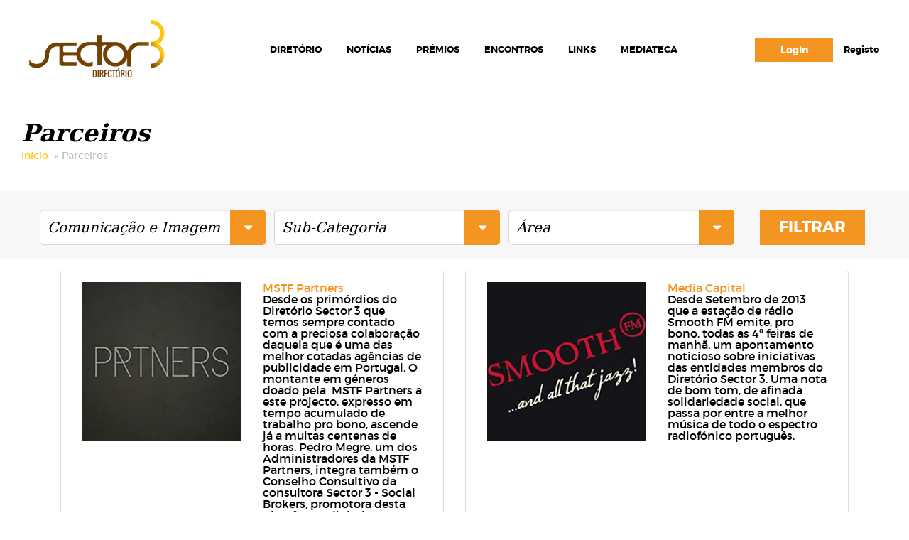

--- FILE ---
content_type: text/html; charset=utf-8
request_url: https://diretorio.sector3.pt/partners
body_size: 8536
content:



<!doctype html>
<!--[if IEMobile 7 ]> <html lang="PT"class="no-js iem7"> <![endif]-->
<!--[if lt IE 7 ]> <html lang="PT" class="no-js ie6 oldie"> <![endif]-->
<!--[if IE 7 ]>    <html lang="PT" class="no-js ie7 oldie"> <![endif]-->
<!--[if IE 8 ]>    <html lang="PT" class="no-js ie8 oldie"> <![endif]-->
<!--[if (gte IE 9)|(gt IEMobile 7)|!(IEMobile)|!(IE)]><!-->
<html lang="PT" class="no-js">
<!--<![endif]-->
<head>
    <meta charset="utf-8">
    <meta http-equiv="X-UA-Compatible" content="IE=edge">
    <meta name="viewport" content="width=device-width, initial-scale=1, maximum-scale=1">


    <title>Parceiros</title>
    <script src="/dist/scripts/vendor-head.min.js"></script>
     
    <link rel="stylesheet" href="/dist/styles/vendor.min.css"/>
    <link rel="stylesheet" href="/dist/styles/app.min.css"/>

    <meta property="og:title" content="Sector3 Diretório" />
    <meta property="og:type" content="website" />
    <meta property="og:url" content="http://diretorio.sector3.pt:10430" />
    <meta property="og:image" content="http://diretorio.sector3.pt:10430" />

    <link rel="apple-touch-icon" sizes="57x57" href="/dist/images/favicon/apple-icon-57x57.png">
    <link rel="apple-touch-icon" sizes="60x60" href="/dist/images/favicon/apple-icon-60x60.png">
    <link rel="apple-touch-icon" sizes="72x72" href="/dist/images/favicon/apple-icon-72x72.png">
    <link rel="apple-touch-icon" sizes="76x76" href="/dist/images/favicon/apple-icon-76x76.png">
    <link rel="apple-touch-icon" sizes="114x114" href="/dist/images/favicon/apple-icon-114x114.png">
    <link rel="apple-touch-icon" sizes="120x120" href="/dist/images/favicon/apple-icon-120x120.png">
    <link rel="apple-touch-icon" sizes="144x144" href="/dist/images/favicon/apple-icon-144x144.png">
    <link rel="apple-touch-icon" sizes="152x152" href="/dist/images/favicon/apple-icon-152x152.png">
    <link rel="apple-touch-icon" sizes="180x180" href="/dist/images/favicon/apple-icon-180x180.png">
    <link rel="icon" type="image/png" sizes="192x192" href="/dist/images/favicon/android-icon-192x192.png">
    <link rel="icon" type="image/png" sizes="32x32" href="/dist/images/favicon/favicon-32x32.png">
    <link rel="icon" type="image/png" sizes="96x96" href="/dist/images/favicon/favicon-96x96.png">
    <link rel="icon" type="image/png" sizes="16x16" href="/dist/images/favicon/favicon-16x16.png">
    <link
    rel="stylesheet"
    href="https://cdnjs.cloudflare.com/ajax/libs/font-awesome/6.4.0/css/all.min.css"
/>
    <link rel="manifest" href="/dist/images/favicon/manifest.json">
    <meta name="msapplication-TileColor" content="#ffffff">
    <meta name="msapplication-TileImage" content="/dist/images/favicon/ms-icon-144x144.png">
    <meta name="theme-color" content="#ffffff">

    
    
    


</head>

<body class="homepage" data-template="dir">

    <header class="site-header" id="header-wrap">
        <div class="header-fixed">
            <div class="wrapper">
                <div class="header-wrap">
                    <a href="#nav-group" class="trigger-nav" id="trigger-nav"><span>MENU</span></a>
                    <a href="/" class="logo">Sector3</a>
                </div>

                <nav class="nav-group-top" id="nav-group">

                    <div class="top-navigation">

                        <div class="first-group">
                            

                            

                            <ul class="navi login">
                                                            <li><a href="#" data-toggle="modal" data-target="#loginModal" class="button button-link button-primery min-width" >Login</a></li>
                                                            <li><a href="/Directory/Register">Registo</a></li>
                            </ul>
                        </div>

                        

                        <nav class="main-nav">
                            
    <ul class="navi">
        <li role="presentation"><a href="/Directory">Diret&#243;rio</a></li>
        <li role="presentation"><a href="/Publications?Type=Not%C3%ADcia">Not&#237;cias</a></li>
        <li role="presentation"><a href="/Publications?Type=Dote">Pr&#233;mios</a></li>
        <li role="presentation"><a href="/Publications?Type=Encontros">Encontros</a></li>
        <li role="presentation"><a href="/kb/tools">Links</a></li>
        <li role="presentation"><a href="/Artigos">Mediateca</a></li>
    </ul>


                        </nav>

                    </div>

                </nav>
            </div>
        </div>
    </header>
    <!-- site-header -->




    




<main class="main-content border-top" id="content">
    <div class="wrapper">
        <header class="content-header">
            <h1 class="title">Parceiros</h1>
            <div class="breadcrumb">
                <a href="/">Início</a>
                <a class="current">Parceiros</a>
            </div>
        </header>
    </div>

    <div class="filter-global-wrapper" id="filter-global-wrapper">
        <div class="filter-box">
            <div class="wrapper">
                <div class="row cell-group tiny-gutter filter-header">
                    <div class="column column-form">
                        <div class="custom-select form-group">
                            <select class="form-control" id="Category" name="Category" title="Categoria"><option value="">Categoria</option>
<option selected="selected" value="476">Comunica&#231;&#227;o e Imagem</option>
<option value="477">Desenvolvimento Tecnol&#243;gico</option>
<option value="478">Eventos</option>
</select>
                        </div>
                    </div>
                    <div class="column column-form">
                        <div class="custom-select form-group">
                            <select class="form-control" id="SubCategory" name="SubCategory" title="Sub-Categoria"><option value="">Sub-Categoria</option>
</select>
                        </div>
                    </div>
                    <div class="column column-form">
                        <div class="custom-select form-group">
                            <select class="form-control" id="Area" name="Area" title="Área"><option value="">&#193;rea</option>
</select>
                        </div>
                    </div>
                    <div class="column column-buttons">
                        <button id="btnFilter" type="button" class="button button-medium  upp">Filtrar</button>
                    </div>
                </div>
            </div>
        </div>
    </div>

    <div class="wrapper">
        <section class="block">
            <div class="block-content">
                <div class="logosResize">
                    <div class="container">
                        <div class="panel-group">
                            <div id="accordion" data-bind="foreach: accordion, bootstrapAccordion: { item: 'panel-group', openItem: 0 }">
                                <div class="col-md-6">
                                    <div class="panel panel-default">
                                        <div class="panel-body">
                                            <div class="col-md-6">
                                                <img style="margin-left: auto;margin-right: auto;display: block;" src="" data-bind="attr:{src:image}" />
                                            </div>
                                            <div class="col-md-6">
                                                <a target="_blank" href="#" data-bind="attr:{href:url}"><h4 data-bind="text: handle"></h4></a>
                                                <div data-bind="html: content"></div>
                                            </div>
                                        </div>
                                    </div>
                                    <br />
                                </div>
                            </div>
                        </div>
                    </div>
                </div>
            </div>
        </section>
    </div>
</main>





    <footer class="site-footer">
        <div class="wrapper">
            <div class="footer-group">
                <div class="left-column">

                    <div class="column-max">
                        <div class="row small-gutter">
                            <div class="column x3">
                                <ul class="site-map-list">
                                    <li>
                                        
                                        <a href="/Directory">Diret&#243;rio</a>
                                        <ul>
                                            
                                            <li><a href="/Directory">Ver todas</a></li>
                                            
                                            <li><a href="/Directory">Pesquisa avan&#231;ada</a></li>
                                        </ul>
                                    </li>
                                </ul>
                            </div>
                            <div class="column x3">
                                <ul class="site-map-list">
                                    <li><a href="http://sector3.pt" target="_blank">Quem Somos</a></li>
                                    <li><a href="/Directory/Register">Registo</a></li>
                                </ul>
                            </div>
                            <div class="column x3">
                                <ul class="site-map-list">
                                    <li><a href="/Publications?Type=Not%C3%ADcia">Not&#237;cias</a></li>
                                    <li><a href="/Publications?Type=Dote">Pr&#233;mios</a></li>
                                    <li><a href="/Publications?Type=Encontros">Encontros</a></li>
                                </ul>
                            </div>
                        </div>
                        <div class="row small-gutter bottom">
                            <div class="column x12">
                                <ul class="site-map-list horizontal">
                                    
                                    <li><a href="/kb/faqs">FAQs</a></li>
                                    <li><a href="/partners">Parceiros</a></li>
                                    <li><a href="/pdffile/SITE_REGULATION" target="_blank">Regulamento Interno</a></li>
                                    <li><a href="/Privacy">Pol&#237;tica de Privacidade</a></li>
                                </ul>
                            </div>
                        </div>
                    </div>
                </div>
                <div class="right-column">
                    <div class="widget border">
                        <div class="share-list">
                            <div class="text">siga-nos</div>
                            <ul class="social">
    <li>
        <a target="_blank" href="https://www.facebook.com/DiretorioSector3">
            <span class="visuallyhidden focusable">Facebook</span>
            <svg class="social-icon" viewBox="0 0 320 512" aria-hidden="true">
                <path d="M279.14 288l14.22-92.66h-88.91v-60.13c0-25.35 12.42-50.06 52.24-50.06H295V6.26S269.5 0 245.36 0c-73.22 0-121 44.38-121 124.72v70.62H62.89V288h61.47v224h100.2V288z"/>
            </svg>
        </a>
    </li>

    <li>
        <a target="_blank" href="https://www.instagram.com/pam.sector3/">
            <span class="visuallyhidden focusable">Instagram</span>
            <svg class="social-icon" viewBox="0 0 448 512" aria-hidden="true">
                <path d="M224.1 141c-63.6 0-114.9 51.3-114.9 114.9S160.5 370.8 224.1 370.8 339 319.5 339 255.9 287.7 141 224.1 141zm0 189.6c-41.1 0-74.7-33.5-74.7-74.7s33.5-74.7 74.7-74.7 74.7 33.5 74.7 74.7-33.6 74.7-74.7 74.7zm146.4-194.3c0 14.9-12 26.8-26.8 26.8-14.9 0-26.8-12-26.8-26.8s12-26.8 26.8-26.8 26.8 12 26.8 26.8zM398.8 388c-7.8 19.6-22.9 34.7-42.6 42.6-29.5 11.7-99.5 9-132.1 9s-102.7 2.6-132.1-9c-19.6-7.8-34.7-22.9-42.6-42.6-11.7-29.5-9-99.5-9-132.1s-2.6-102.7 9-132.1c7.8-19.6 22.9-34.7 42.6-42.6 29.5-11.7 99.5-9 132.1-9s102.7-2.6 132.1 9c19.6 7.8 34.7 22.9 42.6 42.6 11.7 29.5 9 99.5 9 132.1s2.7 102.7-9 132.1zM224.1 80c-33.2 0-111.3-2.9-150.1 12.9-24.1 9.4-43.1 28.4-52.5 52.5C5.7 184.3 8.6 262.4 8.6 295.6s-2.9 111.3 12.9 150.1c9.4 24.1 28.4 43.1 52.5 52.5 38.8 15.8 116.9 12.9 150.1 12.9s111.3 2.9 150.1-12.9c24.1-9.4 43.1-28.4 52.5-52.5 15.8-38.8 12.9-116.9 12.9-150.1s2.9-111.3-12.9-150.1c-9.4-24.1-28.4-43.1-52.5-52.5C335.4 77.1 257.3 80 224.1 80z"/>
            </svg>
        </a>
    </li>
</ul>




                            <!--<ul class="social">
                                <li><a target="_blank" href="https://www.facebook.com/DiretorioSector3"><span class="visuallyhidden focusable">Facebook</span><i class="icon-facebook" title="Facebook"></i></a></li>
                                <li><a target="_blank" href="https://www.instagram.com/pam.sector3/"><span class="visuallyhidden focusable">Instagram</span><i class="icon-instagram" title="Instagram"></i></a></li>
                                 <li><a target="_blank" href="https://plus.google.com/102900395162130277299"><span class="visuallyhidden focusable">Google+</span><i class="icon-google-plus" title="Google+"></i></a></li>-->
                            </ul>
                        </div>
                    </div>
                    <div class="widget address">
                        <div id="hcard-sector3" class="vcard">
                            <span class="fn n">
                                <span class="additional-name org">Sector 3</span>
                            </span>
                            <div class="adr">
                                <div class="street-address">Po&#231;o Novo - Caixa Postal 5325 - S&#227;o Lu&#237;s </div>
                                <span class="postal-code">7630-480 </span>
                                <span class="locality">Odemira</span> •
                                <span class="country-name">Portugal</span>
                            </div>
                            <div class="contacts">
                                <div class="line">
                                    <i class="icon-phone"></i> <a class="tel" href="tel:+351283094649">+351 283 094 649</a>
                                </div>
                                <div class="line">
                                    <i class="icon-envelope"></i> <a class="email" href="mailto:diretorio@sector3.pt">diretorio@sector3.pt</a>
                                </div>
                            </div>
                        </div>
                        
                    </div>
                    <div class="certified-list media" style="width: 63px">
                        <img src="/img/HP_CERTIFIED_IMAGE" alt="certified text">
                    </div>
                </div>
            </div>

            <div class="row copy-row">
                <div class="copy column x12">
                    © Sector3 Todos os direitos reservados <a href="#" target="_blank" title="WayNext-  Agência de Marketing Digital"><img title="WayNext-  Agência de Marketing Digital" src="/_src/img/waynext.png" alt="WayNext - Agência de Marketing Digital"></a>
                </div>
            </div>
        </div>
        <div class="bottom-area">
            <div class="wrapper">
                <div class="row">
                    <div class="column x12">
                        <p>Um projecto <img src="/_src/img/logo-footer.png" alt="Sector3"></p>
                    </div>
                </div>
            </div>
        </div>
    </footer>
    <!-- site-footer -->
    
    

    <script src="/dist/scripts/vendor.min.js"></script>
    <script src="/dist/scripts/app.min.js"></script>

    <script>
        // object should already be observable
        var makeChildrenArraysObservable = function (object) {

            var obj = function () {
                if (ko.isObservable(object)) {
                    return object();
                }
                return object;
            }

            // Loop through its children
            for (var child in obj()) {
                if (!ko.isObservable(obj()[child])) {
                    var childValue = obj()[child];
                    if (Array.isArray(obj()[child])) {
                        obj()[child] = ko.observableArray(obj()[child]);
                    }
                }
                if (typeof obj()[child] == 'object') {
                    makeChildrenArraysObservable(obj()[child]);
                }
            }

        };
    </script>

    
    <script src="/Scripts/jquery.validate.js"></script>
    <script src="/Scripts/jquery.validate.unobtrusive.js"></script>
    
    <script>
        $(function () {
            var urlAreas = "/kb/GetAreas/_ID_";
            var urlCat = "/kb/GetSubCategories/_ID_";
            var urlItems = "/kb/GetItems/_ID_";

            $("#Category").on("change", function () {
                var data = $(this).val();
                var optionsSubCat = '<option value="0">Sub-Categoria</option>';
                var optionsArea = '<option value="0">Área</option>';

                if (data == "" || data == 0) {
                    $("#SubCategory").html(optionsSubCat).selectric();
                    $("#Area").html(optionsArea).selectric();
                }
                else {
                    $.getJSON(urlCat.replace("_ID_", data))
                    .done(function (data) {
                        for (var x = 0; x < data.length; x++) {
                            optionsSubCat += '<option value="' + data[x]['id'] + '">' + data[x]['value'] + '</option>';
                        }

                        $("#SubCategory").html(optionsSubCat).selectric().trigger("change");
                    });
                }
            });

            $("#SubCategory").on("change", function () {
                var data = $(this).val();
                var optionsArea = '<option value="0">Área</option>';

                if (data == "" || data == 0) {
                    $("#Area").html(optionsArea).selectric();
                }
                else {
                    $.getJSON(urlAreas.replace("_ID_", data))
                    .done(function (data) {
                        for (var x = 0; x < data.length; x++) {
                            optionsArea += '<option value="' + data[x]['id'] + '">' + data[x]['value'] + '</option>';
                        }
                        $("#Area").html(optionsArea).selectric();
                    });
                }
            });

            $("#btnFilter").on("click", function () {
                var catData = $("#Category").val();
                var subCatData = $("#SubCategory").val();
                var areaData = $("#Area").val();

                var data=0;

                if (areaData != "" && areaData != 0) {
                    data = areaData;
                }
                else if (subCatData != "" && subCatData != 0) {
                    data = subCatData;
                }
                else if (catData != "" && catData != 0) {
                    data = catData;
                }

                $.getJSON(urlItems.replace("_ID_", data))
                .done(function (data) {
                    app.accordion.removeAll();
                    app.accordion.push.apply(app.accordion, data);
                    $('div.logosResize img').addClass('img-responsive');
                    setTimeout(function () {
                        resizeHeigh();
                    }, 250); 
                });

            });

            var app = {
                accordion: ko.observableArray([])
            };
            ko.applyBindings(app);
            $("#SubCategory").val('');
            $("#Area").val('');
            //setTimeout(function () {
            //    $("#btnFilter").trigger("click");
            //}, 1500);
            $("#btnFilter").trigger("click");

            
        });


        function resizeHeigh() {
            var maxHeight = 100;
            $('div.panel-body').each(function () {
                if ($(this).height() > maxHeight) {
                    maxHeight = $(this).height();
                }
            });
            $('div.panel-body').height(maxHeight);
        };
    </script>



    <script>
        $(function () {
            $('.custom-select.form-group .selectric-form-control').each(function (index, element) {
                $(element).attr("title", $(element).find('select').attr("title"));
                $(element).closest('.custom-select.form-group').attr("title", $(element).find('select').attr("title"));
                $(element).find('input.selectric-input').attr("title", $(element).find('select').attr("title"));
            })
        });
    </script>

    <script>
        function DecodeFromAscii(text) {

            var result = [""];

            var textComponents = text.split(/(&#\d*;)/);
            textComponents.forEach(function (element, index, array) {
                var parsedElement = element;
                var componentExpressionRegex = /^&#\d+;$/;
                var componentAsciiRegex = /\d+/;
                if (componentExpressionRegex.test(element) == true) {
                    var asciiCode = element.match(componentAsciiRegex);
                    parsedElement = String.fromCharCode(parseInt(asciiCode));
                }

                result.push(parsedElement);
            })

            return result.join("");
        }

        $('*[title]').each(function (index, element) {
            $(element).attr('title', DecodeFromAscii($(element).attr('title')));
        });

        //$(function () {
        //    $('[data-toggle="tooltip"]').tooltip();
        //});

        $('a[href^="tel:"]').attr('href', function (_, v) {
            return v.replace(/\(0\)|\s+/g, '')
        });
    </script>


    <div class="modal fade" id="loginModal" tabindex="-1" role="dialog" >
        <div class="modal-dialog" role="document">
            <div id="dialog-login">

<div >
        <div class="row">
            <div style="border:3px;">
                <div class="well">
                    <button type="button" class="close" data-dismiss="modal" aria-label="Close"><span aria-hidden="true">&times;</span></button>
                    <p class="upp">Insira as suas credenciais</p>
                    <br />
<form action="/Account/Login" method="post"><input id="loginReturnUrl" name="ReturnUrl" type="hidden" value="/partners" />                        <div class="form-group">
                            <label class="control-label" for="login-username">Utilizador</label>
                            <input class="form-control text-box single-line" data-val="true" data-val-required="O campo Utilizador é de preenchimento obrigatório." id="login-username" name="UserName" placeholder="example2@gmail.com" type="text" value="" />
                            
                            <span class="help-block"></span>
                        </div>
                        <div class="form-group">
                            <label class="control-label" for="Password">Password</label>
                            <input class="form-control text-box single-line password" data-val="true" data-val-required="O campo Password é de preenchimento obrigatório." id="Password" name="Password" type="password" value="" />

                            <span class="help-block"></span>
                        </div>
                        <div class="form-group custom-icheck">
                            <input data-val="true" data-val-required="The Persistir login field is required." id="IsPresistent" name="IsPresistent" type="checkbox" value="true" /><input name="IsPresistent" type="hidden" value="false" />
                            <label for="IsPresistent">Persistir login</label>
                            <br />
                            <span class="field-validation-valid text-danger" data-valmsg-for="IsPresistent" data-valmsg-replace="true"></span>
                        </div>
                        <div id="loginErrorMsg" class="alert alert-error hide"></div>
                        <button type="submit" class="button upp">Login</button>
                        <button type="button" data-dismiss="modal" aria-label="ForgotPassword" class="button upp" data-toggle="modal" data-target="#forgotPasswordModal">Recuperar Password</button>
                        <button type="button" data-dismiss="modal" aria-label="Close" class="button upp">Fechar</button>
</form>                </div>
            </div>
        </div>
</div>

</div>
        </div>
    </div>

    <div class="modal fade" id="forgotPasswordModal" tabindex="-1" role="dialog" >
        <div class="modal-dialog" role="document">
            <div id="dialog-forgotPassword">

<div >
        <div class="row">
            <div style="border:3px;">
                <div class="well">
                    <button type="button" class="close" data-dismiss="modal" aria-label="Close"><span aria-hidden="true">&times;</span></button>
                    <p class="upp">Esqueceu-se da sua password?</p>
                    <br />
<form action="/Account/ForgotPassword" method="post"><input name="__RequestVerificationToken" type="hidden" value="JpMtiVoZDMmLaXPaQBrZaR7L0QixivKap6FCjJ7BH3lTPV6NtJ-NiJX3cwDd70zF_KG9UWCeNL_bM9HK0usHmCo7cII1" /><input id="ReturnUrl" name="ReturnUrl" type="hidden" value="/partners" />                        <div class="form-group">
                            <label class="control-label" for="pwdRecoverUsername">Utilizador</label>
                            <input class="form-control text-box single-line" data-val="true" data-val-required="O campo Utilizador é de preenchimento obrigatório." id="pwdRecoverUsername" name="UserName" placeholder="example@gmail.com" type="text" value="" />
                            
                            <span class="help-block"></span>
                        </div>
                        <div id="forgotPasswordErrorMsg" class="alert alert-error hide"></div>
                        <button type="submit" class="button upp">Recuperar Password</button>
                        <button type="button" data-dismiss="modal" aria-label="Close" class="button upp">Fechar</button>
</form>                </div>
            </div>
        </div>
</div>

</div>
        </div>
    </div>

    <div id="domMessage" style="display:none;">
        <h1>A processar pedido...</h1>
        <p>Por favor aguarde.</p>
    </div>

    <script>
    var url = 'http://diretorio.sector3.pt:10430';
    var gAPIKey = 'AIzaSyBSACVf9V0OXuo59ChOfBNswREMPcHIEjY';
</script>

    <!-- Google tag (gtag.js) -->
<script async src="https://www.googletagmanager.com/gtag/js?id=G-K3G7EPRK98"></script>
<script>
  window.dataLayer = window.dataLayer || [];
  function gtag(){dataLayer.push(arguments);}
  gtag('js', new Date());

        gtag('config', 'G-K3G7EPRK98');
	
</script>

<script>
//load TrackerJS
!function(t,n,e,o,a){function d(t){var n=~~(Date.now()/3e5),o=document.createElement(e);o.async=!0,o.src=t+"?ts="+n;var a=document.getElementsByTagName(e)[0];a.parentNode.insertBefore(o,a)}t.MooTrackerObject=a,t[a]=t[a]||function(){return t[a].q?void t[a].q.push(arguments):void(t[a].q=[arguments])},window.attachEvent?window.attachEvent("onload",d.bind(this,o)):window.addEventListener("load",d.bind(this,o),!1)}(window,document,"script","//cdn.stat-track.com/statics/moosend-tracking.min.js","mootrack");
//tracker has to be initialized otherwise it will generate warnings and wont sendtracking events
mootrack('init', '5b9168a0-e8ae-4594-9b52-b71d18f731b5');
</script>


<script>

// Define dataLayer and the gtag function.

window.dataLayer = window.dataLayer || [];

function gtag(){dataLayer.push(arguments);}

 
// IMPORTANT – DO NOT COPY/PASTE WITHOUT MODIFYING REGION LIST

// Set default consent for specific regions according to your requirements

gtag('consent', 'default', {
  'ad_storage': 'denied',
  'ad_user_data': 'denied',
  'ad_personalization': 'denied',
  'analytics_storage': 'denied',
 'regions':["PT"]
});

// Set default consent for all other regions according to your requirements

gtag('consent', 'default', {
  'ad_storage': 'denied',
  'ad_user_data': 'denied',
  'ad_personalization': 'denied',
  'analytics_storage': 'denied'
});

 
</script>
<!-- Start cookieyes banner --> <script id="cookieyes" type="text/javascript" src="https://cdn-cookieyes.com/client_data/a3f46f3ce3f142fc5661e297/script.js"></script> <!-- End cookieyes banner -->
    
        <script></script>



</body>
</html>


--- FILE ---
content_type: text/css
request_url: https://diretorio.sector3.pt/dist/styles/app.min.css
body_size: 32691
content:
/*! jQuery UI - v1.11.3 - 2015-02-12
* http://jqueryui.com
* Includes: core.css, accordion.css, autocomplete.css, button.css, datepicker.css, dialog.css, draggable.css, menu.css, progressbar.css, resizable.css, selectable.css, selectmenu.css, slider.css, sortable.css, spinner.css, tabs.css, tooltip.css, theme.css
* To view and modify this theme, visit http://jqueryui.com/themeroller/?ffDefault=Arial%2CHelvetica%2Csans-serif&fsDefault=1em&fwDefault=normal&cornerRadius=3px&bgColorHeader=e9e9e9&bgTextureHeader=flat&borderColorHeader=dddddd&fcHeader=333333&iconColorHeader=444444&bgColorContent=ffffff&bgTextureContent=flat&borderColorContent=dddddd&fcContent=333333&iconColorContent=444444&bgColorDefault=f6f6f6&bgTextureDefault=flat&borderColorDefault=c5c5c5&fcDefault=454545&iconColorDefault=777777&bgColorHover=ededed&bgTextureHover=flat&borderColorHover=cccccc&fcHover=2b2b2b&iconColorHover=555555&bgColorActive=007fff&bgTextureActive=flat&borderColorActive=003eff&fcActive=ffffff&iconColorActive=ffffff&bgColorHighlight=fffa90&bgTextureHighlight=flat&borderColorHighlight=dad55e&fcHighlight=777620&iconColorHighlight=777620&bgColorError=fddfdf&bgTextureError=flat&borderColorError=f1a899&fcError=5f3f3f&iconColorError=cc0000&bgColorOverlay=aaaaaa&bgTextureOverlay=flat&bgImgOpacityOverlay=0&opacityOverlay=30&bgColorShadow=666666&bgTextureShadow=flat&bgImgOpacityShadow=0&opacityShadow=30&thicknessShadow=5px&offsetTopShadow=0px&offsetLeftShadow=0px&cornerRadiusShadow=8px
* Copyright jQuery Foundation and other contributors; Licensed MIT */

/* Layout helpers
----------------------------------*/
.ui-helper-hidden {
	display: none;
}
.ui-helper-hidden-accessible {
	border: 0;
	clip: rect(0 0 0 0);
	height: 1px;
	margin: -1px;
	overflow: hidden;
	padding: 0;
	position: absolute;
	width: 1px;
}
.ui-helper-reset {
	margin: 0;
	padding: 0;
	border: 0;
	outline: 0;
	line-height: 1.3;
	text-decoration: none;
	font-size: 100%;
	list-style: none;
}
.ui-helper-clearfix:before,
.ui-helper-clearfix:after {
	content: "";
	display: table;
	border-collapse: collapse;
}
.ui-helper-clearfix:after {
	clear: both;
}
.ui-helper-clearfix {
	min-height: 0; /* support: IE7 */
}
.ui-helper-zfix {
	width: 100%;
	height: 100%;
	top: 0;
	left: 0;
	position: absolute;
	opacity: 0;
	filter:Alpha(Opacity=0); /* support: IE8 */
}

.ui-front {
	z-index: 100;
}


/* Interaction Cues
----------------------------------*/
.ui-state-disabled {
	cursor: default !important;
}


/* Icons
----------------------------------*/

/* states and images */
.ui-icon {
	display: block;
	text-indent: -99999px;
	overflow: hidden;
	background-repeat: no-repeat;
}


/* Misc visuals
----------------------------------*/

/* Overlays */
.ui-widget-overlay {
	position: fixed;
	top: 0;
	left: 0;
	width: 100%;
	height: 100%;
}
.ui-accordion .ui-accordion-header {
	display: block;
	cursor: pointer;
	position: relative;
	margin: 2px 0 0 0;
	padding: .5em .5em .5em .7em;
	min-height: 0; /* support: IE7 */
	font-size: 100%;
}
.ui-accordion .ui-accordion-icons {
	padding-left: 2.2em;
}
.ui-accordion .ui-accordion-icons .ui-accordion-icons {
	padding-left: 2.2em;
}
.ui-accordion .ui-accordion-header .ui-accordion-header-icon {
	position: absolute;
	left: .5em;
	top: 50%;
	margin-top: -8px;
}
.ui-accordion .ui-accordion-content {
	padding: 1em 2.2em;
	border-top: 0;
	overflow: auto;
}
.ui-autocomplete {
	position: absolute;
	top: 0;
	left: 0;
	cursor: default;
}
.ui-button {
	display: inline-block;
	position: relative;
	padding: 0;
	line-height: normal;
	margin-right: .1em;
	cursor: pointer;
	vertical-align: middle;
	text-align: center;
	overflow: visible; /* removes extra width in IE */
}
.ui-button,
.ui-button:link,
.ui-button:visited,
.ui-button:hover,
.ui-button:active {
	text-decoration: none;
}
/* to make room for the icon, a width needs to be set here */
.ui-button-icon-only {
	width: 2.2em;
}
/* button elements seem to need a little more width */
button.ui-button-icon-only {
	width: 2.4em;
}
.ui-button-icons-only {
	width: 3.4em;
}
button.ui-button-icons-only {
	width: 3.7em;
}

/* button text element */
.ui-button .ui-button-text {
	display: block;
	line-height: normal;
}
.ui-button-text-only .ui-button-text {
	padding: .4em 1em;
}
.ui-button-icon-only .ui-button-text,
.ui-button-icons-only .ui-button-text {
	padding: .4em;
	text-indent: -9999999px;
}
.ui-button-text-icon-primary .ui-button-text,
.ui-button-text-icons .ui-button-text {
	padding: .4em 1em .4em 2.1em;
}
.ui-button-text-icon-secondary .ui-button-text,
.ui-button-text-icons .ui-button-text {
	padding: .4em 2.1em .4em 1em;
}
.ui-button-text-icons .ui-button-text {
	padding-left: 2.1em;
	padding-right: 2.1em;
}
/* no icon support for input elements, provide padding by default */
input.ui-button {
	padding: .4em 1em;
}

/* button icon element(s) */
.ui-button-icon-only .ui-icon,
.ui-button-text-icon-primary .ui-icon,
.ui-button-text-icon-secondary .ui-icon,
.ui-button-text-icons .ui-icon,
.ui-button-icons-only .ui-icon {
	position: absolute;
	top: 50%;
	margin-top: -8px;
}
.ui-button-icon-only .ui-icon {
	left: 50%;
	margin-left: -8px;
}
.ui-button-text-icon-primary .ui-button-icon-primary,
.ui-button-text-icons .ui-button-icon-primary,
.ui-button-icons-only .ui-button-icon-primary {
	left: .5em;
}
.ui-button-text-icon-secondary .ui-button-icon-secondary,
.ui-button-text-icons .ui-button-icon-secondary,
.ui-button-icons-only .ui-button-icon-secondary {
	right: .5em;
}

/* button sets */
.ui-buttonset {
	margin-right: 7px;
}
.ui-buttonset .ui-button {
	margin-left: 0;
	margin-right: -.3em;
}

/* workarounds */
/* reset extra padding in Firefox, see h5bp.com/l */
input.ui-button::-moz-focus-inner,
button.ui-button::-moz-focus-inner {
	border: 0;
	padding: 0;
}
.ui-datepicker {
	width: 17em;
	padding: .2em .2em 0;
	display: none;
}
.ui-datepicker .ui-datepicker-header {
	position: relative;
	padding: .2em 0;
}
.ui-datepicker .ui-datepicker-prev,
.ui-datepicker .ui-datepicker-next {
	position: absolute;
	top: 2px;
	width: 1.8em;
	height: 1.8em;
}
.ui-datepicker .ui-datepicker-prev-hover,
.ui-datepicker .ui-datepicker-next-hover {
	top: 1px;
}
.ui-datepicker .ui-datepicker-prev {
	left: 2px;
}
.ui-datepicker .ui-datepicker-next {
	right: 2px;
}
.ui-datepicker .ui-datepicker-prev-hover {
	left: 1px;
}
.ui-datepicker .ui-datepicker-next-hover {
	right: 1px;
}
.ui-datepicker .ui-datepicker-prev span,
.ui-datepicker .ui-datepicker-next span {
	display: block;
	position: absolute;
	left: 50%;
	margin-left: -8px;
	top: 50%;
	margin-top: -8px;
}
.ui-datepicker .ui-datepicker-title {
	margin: 0 2.3em;
	line-height: 1.8em;
	text-align: center;
}
.ui-datepicker .ui-datepicker-title select {
	font-size: 1em;
	margin: 1px 0;
}
.ui-datepicker select.ui-datepicker-month,
.ui-datepicker select.ui-datepicker-year {
	width: 45%;
}
.ui-datepicker table {
	width: 100%;
	font-size: .9em;
	border-collapse: collapse;
	margin: 0 0 .4em;
}
.ui-datepicker th {
	padding: .7em .3em;
	text-align: center;
	font-weight: bold;
	border: 0;
}
.ui-datepicker td {
	border: 0;
	padding: 1px;
}
.ui-datepicker td span,
.ui-datepicker td a {
	display: block;
	padding: .2em;
	text-align: right;
	text-decoration: none;
}
.ui-datepicker .ui-datepicker-buttonpane {
	background-image: none;
	margin: .7em 0 0 0;
	padding: 0 .2em;
	border-left: 0;
	border-right: 0;
	border-bottom: 0;
}
.ui-datepicker .ui-datepicker-buttonpane button {
	float: right;
	margin: .5em .2em .4em;
	cursor: pointer;
	padding: .2em .6em .3em .6em;
	width: auto;
	overflow: visible;
}
.ui-datepicker .ui-datepicker-buttonpane button.ui-datepicker-current {
	float: left;
}

/* with multiple calendars */
.ui-datepicker.ui-datepicker-multi {
	width: auto;
}
.ui-datepicker-multi .ui-datepicker-group {
	float: left;
}
.ui-datepicker-multi .ui-datepicker-group table {
	width: 95%;
	margin: 0 auto .4em;
}
.ui-datepicker-multi-2 .ui-datepicker-group {
	width: 50%;
}
.ui-datepicker-multi-3 .ui-datepicker-group {
	width: 33.3%;
}
.ui-datepicker-multi-4 .ui-datepicker-group {
	width: 25%;
}
.ui-datepicker-multi .ui-datepicker-group-last .ui-datepicker-header,
.ui-datepicker-multi .ui-datepicker-group-middle .ui-datepicker-header {
	border-left-width: 0;
}
.ui-datepicker-multi .ui-datepicker-buttonpane {
	clear: left;
}
.ui-datepicker-row-break {
	clear: both;
	width: 100%;
	font-size: 0;
}

/* RTL support */
.ui-datepicker-rtl {
	direction: rtl;
}
.ui-datepicker-rtl .ui-datepicker-prev {
	right: 2px;
	left: auto;
}
.ui-datepicker-rtl .ui-datepicker-next {
	left: 2px;
	right: auto;
}
.ui-datepicker-rtl .ui-datepicker-prev:hover {
	right: 1px;
	left: auto;
}
.ui-datepicker-rtl .ui-datepicker-next:hover {
	left: 1px;
	right: auto;
}
.ui-datepicker-rtl .ui-datepicker-buttonpane {
	clear: right;
}
.ui-datepicker-rtl .ui-datepicker-buttonpane button {
	float: left;
}
.ui-datepicker-rtl .ui-datepicker-buttonpane button.ui-datepicker-current,
.ui-datepicker-rtl .ui-datepicker-group {
	float: right;
}
.ui-datepicker-rtl .ui-datepicker-group-last .ui-datepicker-header,
.ui-datepicker-rtl .ui-datepicker-group-middle .ui-datepicker-header {
	border-right-width: 0;
	border-left-width: 1px;
}
.ui-dialog {
	overflow: hidden;
	position: absolute;
	top: 0;
	left: 0;
	padding: .2em;
	outline: 0;
}
.ui-dialog .ui-dialog-titlebar {
	padding: .4em 1em;
	position: relative;
}
.ui-dialog .ui-dialog-title {
	float: left;
	margin: .1em 0;
	white-space: nowrap;
	width: 90%;
	overflow: hidden;
	text-overflow: ellipsis;
}
.ui-dialog .ui-dialog-titlebar-close {
	position: absolute;
	right: .3em;
	top: 50%;
	width: 20px;
	margin: -10px 0 0 0;
	padding: 1px;
	height: 20px;
}
.ui-dialog .ui-dialog-content {
	position: relative;
	border: 0;
	padding: .5em 1em;
	background: none;
	overflow: auto;
}
.ui-dialog .ui-dialog-buttonpane {
	text-align: left;
	border-width: 1px 0 0 0;
	background-image: none;
	margin-top: .5em;
	padding: .3em 1em .5em .4em;
}
.ui-dialog .ui-dialog-buttonpane .ui-dialog-buttonset {
	float: right;
}
.ui-dialog .ui-dialog-buttonpane button {
	margin: .5em .4em .5em 0;
	cursor: pointer;
}
.ui-dialog .ui-resizable-se {
	width: 12px;
	height: 12px;
	right: -5px;
	bottom: -5px;
	background-position: 16px 16px;
}
.ui-draggable .ui-dialog-titlebar {
	cursor: move;
}
.ui-draggable-handle {
	-ms-touch-action: none;
	touch-action: none;
}
.ui-menu {
	list-style: none;
	padding: 0;
	margin: 0;
	display: block;
	outline: none;
}
.ui-menu .ui-menu {
	position: absolute;
}
.ui-menu .ui-menu-item {
	position: relative;
	margin: 0;
	padding: 3px 1em 3px .4em;
	cursor: pointer;
	min-height: 0; /* support: IE7 */
	/* support: IE10, see #8844 */
	list-style-image: url("[data-uri]");
}
.ui-menu .ui-menu-divider {
	margin: 5px 0;
	height: 0;
	font-size: 0;
	line-height: 0;
	border-width: 1px 0 0 0;
}
.ui-menu .ui-state-focus,
.ui-menu .ui-state-active {
	margin: -1px;
}

/* icon support */
.ui-menu-icons {
	position: relative;
}
.ui-menu-icons .ui-menu-item {
	padding-left: 2em;
}

/* left-aligned */
.ui-menu .ui-icon {
	position: absolute;
	top: 0;
	bottom: 0;
	left: .2em;
	margin: auto 0;
}

/* right-aligned */
.ui-menu .ui-menu-icon {
	left: auto;
	right: 0;
}
.ui-progressbar {
	height: 2em;
	text-align: left;
	overflow: hidden;
}
.ui-progressbar .ui-progressbar-value {
	margin: -1px;
	height: 100%;
}
.ui-progressbar .ui-progressbar-overlay {
	background: url("[data-uri]");
	height: 100%;
	filter: alpha(opacity=25); /* support: IE8 */
	opacity: 0.25;
}
.ui-progressbar-indeterminate .ui-progressbar-value {
	background-image: none;
}
.ui-resizable {
	position: relative;
}
.ui-resizable-handle {
	position: absolute;
	font-size: 0.1px;
	display: block;
	-ms-touch-action: none;
	touch-action: none;
}
.ui-resizable-disabled .ui-resizable-handle,
.ui-resizable-autohide .ui-resizable-handle {
	display: none;
}
.ui-resizable-n {
	cursor: n-resize;
	height: 7px;
	width: 100%;
	top: -5px;
	left: 0;
}
.ui-resizable-s {
	cursor: s-resize;
	height: 7px;
	width: 100%;
	bottom: -5px;
	left: 0;
}
.ui-resizable-e {
	cursor: e-resize;
	width: 7px;
	right: -5px;
	top: 0;
	height: 100%;
}
.ui-resizable-w {
	cursor: w-resize;
	width: 7px;
	left: -5px;
	top: 0;
	height: 100%;
}
.ui-resizable-se {
	cursor: se-resize;
	width: 12px;
	height: 12px;
	right: 1px;
	bottom: 1px;
}
.ui-resizable-sw {
	cursor: sw-resize;
	width: 9px;
	height: 9px;
	left: -5px;
	bottom: -5px;
}
.ui-resizable-nw {
	cursor: nw-resize;
	width: 9px;
	height: 9px;
	left: -5px;
	top: -5px;
}
.ui-resizable-ne {
	cursor: ne-resize;
	width: 9px;
	height: 9px;
	right: -5px;
	top: -5px;
}
.ui-selectable {
	-ms-touch-action: none;
	touch-action: none;
}
.ui-selectable-helper {
	position: absolute;
	z-index: 100;
	border: 1px dotted black;
}
.ui-selectmenu-menu {
	padding: 0;
	margin: 0;
	position: absolute;
	top: 0;
	left: 0;
	display: none;
}
.ui-selectmenu-menu .ui-menu {
	overflow: auto;
	/* Support: IE7 */
	overflow-x: hidden;
	padding-bottom: 1px;
}
.ui-selectmenu-menu .ui-menu .ui-selectmenu-optgroup {
	font-size: 1em;
	font-weight: bold;
	line-height: 1.5;
	padding: 2px 0.4em;
	margin: 0.5em 0 0 0;
	height: auto;
	border: 0;
}
.ui-selectmenu-open {
	display: block;
}
.ui-selectmenu-button {
	display: inline-block;
	overflow: hidden;
	position: relative;
	text-decoration: none;
	cursor: pointer;
}
.ui-selectmenu-button span.ui-icon {
	right: 0.5em;
	left: auto;
	margin-top: -8px;
	position: absolute;
	top: 50%;
}
.ui-selectmenu-button span.ui-selectmenu-text {
	text-align: left;
	padding: 0.4em 2.1em 0.4em 1em;
	display: block;
	line-height: 1.4;
	overflow: hidden;
	text-overflow: ellipsis;
	white-space: nowrap;
}
.ui-slider {
	position: relative;
	text-align: left;
}
.ui-slider .ui-slider-handle {
	position: absolute;
	z-index: 2;
	width: 1.2em;
	height: 1.2em;
	cursor: default;
	-ms-touch-action: none;
	touch-action: none;
}
.ui-slider .ui-slider-range {
	position: absolute;
	z-index: 1;
	font-size: .7em;
	display: block;
	border: 0;
	background-position: 0 0;
}

/* support: IE8 - See #6727 */
.ui-slider.ui-state-disabled .ui-slider-handle,
.ui-slider.ui-state-disabled .ui-slider-range {
	filter: inherit;
}

.ui-slider-horizontal {
	height: .8em;
}
.ui-slider-horizontal .ui-slider-handle {
	top: -.3em;
	margin-left: -.6em;
}
.ui-slider-horizontal .ui-slider-range {
	top: 0;
	height: 100%;
}
.ui-slider-horizontal .ui-slider-range-min {
	left: 0;
}
.ui-slider-horizontal .ui-slider-range-max {
	right: 0;
}

.ui-slider-vertical {
	width: .8em;
	height: 100px;
}
.ui-slider-vertical .ui-slider-handle {
	left: -.3em;
	margin-left: 0;
	margin-bottom: -.6em;
}
.ui-slider-vertical .ui-slider-range {
	left: 0;
	width: 100%;
}
.ui-slider-vertical .ui-slider-range-min {
	bottom: 0;
}
.ui-slider-vertical .ui-slider-range-max {
	top: 0;
}
.ui-sortable-handle {
	-ms-touch-action: none;
	touch-action: none;
}
.ui-spinner {
	position: relative;
	display: inline-block;
	overflow: hidden;
	padding: 0;
	vertical-align: middle;
}
.ui-spinner-input {
	border: none;
	background: none;
	color: inherit;
	padding: 0;
	margin: .2em 0;
	vertical-align: middle;
	margin-left: .4em;
	margin-right: 22px;
}
.ui-spinner-button {
	width: 16px;
	height: 50%;
	font-size: .5em;
	padding: 0;
	margin: 0;
	text-align: center;
	position: absolute;
	cursor: default;
	display: block;
	overflow: hidden;
	right: 0;
}
/* more specificity required here to override default borders */
.ui-spinner a.ui-spinner-button {
	border-top: none;
	border-bottom: none;
	border-right: none;
}
/* vertically center icon */
.ui-spinner .ui-icon {
	position: absolute;
	margin-top: -8px;
	top: 50%;
	left: 0;
}
.ui-spinner-up {
	top: 0;
}
.ui-spinner-down {
	bottom: 0;
}

/* TR overrides */
.ui-spinner .ui-icon-triangle-1-s {
	/* need to fix icons sprite */
	background-position: -65px -16px;
}
.ui-tabs {
	position: relative;/* position: relative prevents IE scroll bug (element with position: relative inside container with overflow: auto appear as "fixed") */
	padding: .2em;
}
.ui-tabs .ui-tabs-nav {
	margin: 0;
	padding: .2em .2em 0;
}
.ui-tabs .ui-tabs-nav li {
	list-style: none;
	float: left;
	position: relative;
	top: 0;
	margin: 1px .2em 0 0;
	border-bottom-width: 0;
	padding: 0;
	white-space: nowrap;
}
.ui-tabs .ui-tabs-nav .ui-tabs-anchor {
	float: left;
	padding: .5em 1em;
	text-decoration: none;
}
.ui-tabs .ui-tabs-nav li.ui-tabs-active {
	margin-bottom: -1px;
	padding-bottom: 1px;
}
.ui-tabs .ui-tabs-nav li.ui-tabs-active .ui-tabs-anchor,
.ui-tabs .ui-tabs-nav li.ui-state-disabled .ui-tabs-anchor,
.ui-tabs .ui-tabs-nav li.ui-tabs-loading .ui-tabs-anchor {
	cursor: text;
}
.ui-tabs-collapsible .ui-tabs-nav li.ui-tabs-active .ui-tabs-anchor {
	cursor: pointer;
}
.ui-tabs .ui-tabs-panel {
	display: block;
	border-width: 0;
	padding: 1em 1.4em;
	background: none;
}
.ui-tooltip {
	padding: 8px;
	position: absolute;
	z-index: 9999;
	max-width: 300px;
	-webkit-box-shadow: 0 0 5px #aaa;
	box-shadow: 0 0 5px #aaa;
}
body .ui-tooltip {
	border-width: 2px;
}

/* Component containers
----------------------------------*/
.ui-widget {
	font-family: Arial,Helvetica,sans-serif;
	font-size: 1em;
}
.ui-widget .ui-widget {
	font-size: 1em;
}
.ui-widget input,
.ui-widget select,
.ui-widget textarea,
.ui-widget button {
	font-family: Arial,Helvetica,sans-serif;
	font-size: 1em;
}
.ui-widget-content {
	border: 1px solid #dddddd;
	background: #ffffff;
	color: #333333;
}
.ui-widget-content a {
	color: #333333;
}
.ui-widget-header {
	border: 1px solid #dddddd;
	background: #e9e9e9;
	color: #333333;
	font-weight: bold;
}
.ui-widget-header a {
	color: #333333;
}

/* Interaction states
----------------------------------*/
.ui-state-default,
.ui-widget-content .ui-state-default,
.ui-widget-header .ui-state-default {
	border: 1px solid #c5c5c5;
	background: #f6f6f6;
	font-weight: normal;
	color: #454545;
}
.ui-state-default a,
.ui-state-default a:link,
.ui-state-default a:visited {
	color: #454545;
	text-decoration: none;
}
.ui-state-hover,
.ui-widget-content .ui-state-hover,
.ui-widget-header .ui-state-hover,
.ui-state-focus,
.ui-widget-content .ui-state-focus,
.ui-widget-header .ui-state-focus {
	border: 1px solid #cccccc;
	background: #ededed;
	font-weight: normal;
	color: #2b2b2b;
}
.ui-state-hover a,
.ui-state-hover a:hover,
.ui-state-hover a:link,
.ui-state-hover a:visited,
.ui-state-focus a,
.ui-state-focus a:hover,
.ui-state-focus a:link,
.ui-state-focus a:visited {
	color: #2b2b2b;
	text-decoration: none;
}
.ui-state-active,
.ui-widget-content .ui-state-active,
.ui-widget-header .ui-state-active {
	border: 1px solid #003eff;
	background: #007fff;
	font-weight: normal;
	color: #ffffff;
}
.ui-state-active a,
.ui-state-active a:link,
.ui-state-active a:visited {
	color: #ffffff;
	text-decoration: none;
}

/* Interaction Cues
----------------------------------*/
.ui-state-highlight,
.ui-widget-content .ui-state-highlight,
.ui-widget-header .ui-state-highlight {
	border: 1px solid #dad55e;
	background: #fffa90;
	color: #777620;
}
.ui-state-highlight a,
.ui-widget-content .ui-state-highlight a,
.ui-widget-header .ui-state-highlight a {
	color: #777620;
}
.ui-state-error,
.ui-widget-content .ui-state-error,
.ui-widget-header .ui-state-error {
	border: 1px solid #f1a899;
	background: #fddfdf;
	color: #5f3f3f;
}
.ui-state-error a,
.ui-widget-content .ui-state-error a,
.ui-widget-header .ui-state-error a {
	color: #5f3f3f;
}
.ui-state-error-text,
.ui-widget-content .ui-state-error-text,
.ui-widget-header .ui-state-error-text {
	color: #5f3f3f;
}
.ui-priority-primary,
.ui-widget-content .ui-priority-primary,
.ui-widget-header .ui-priority-primary {
	font-weight: bold;
}
.ui-priority-secondary,
.ui-widget-content .ui-priority-secondary,
.ui-widget-header .ui-priority-secondary {
	opacity: .7;
	filter:Alpha(Opacity=70); /* support: IE8 */
	font-weight: normal;
}
.ui-state-disabled,
.ui-widget-content .ui-state-disabled,
.ui-widget-header .ui-state-disabled {
	opacity: .35;
	filter:Alpha(Opacity=35); /* support: IE8 */
	background-image: none;
}
.ui-state-disabled .ui-icon {
	filter:Alpha(Opacity=35); /* support: IE8 - See #6059 */
}

/* Icons
----------------------------------*/

/* states and images */
.ui-icon {
	width: 16px;
	height: 16px;
}
.ui-icon,
.ui-widget-content .ui-icon {
	background-image: url("images/ui-icons_444444_256x240.png");
}
.ui-widget-header .ui-icon {
	background-image: url("images/ui-icons_444444_256x240.png");
}
.ui-state-default .ui-icon {
	background-image: url("images/ui-icons_777777_256x240.png");
}
.ui-state-hover .ui-icon,
.ui-state-focus .ui-icon {
	background-image: url("images/ui-icons_555555_256x240.png");
}
.ui-state-active .ui-icon {
	background-image: url("images/ui-icons_ffffff_256x240.png");
}
.ui-state-highlight .ui-icon {
	background-image: url("images/ui-icons_777620_256x240.png");
}
.ui-state-error .ui-icon,
.ui-state-error-text .ui-icon {
	background-image: url("images/ui-icons_cc0000_256x240.png");
}

/* positioning */
.ui-icon-blank { background-position: 16px 16px; }
.ui-icon-carat-1-n { background-position: 0 0; }
.ui-icon-carat-1-ne { background-position: -16px 0; }
.ui-icon-carat-1-e { background-position: -32px 0; }
.ui-icon-carat-1-se { background-position: -48px 0; }
.ui-icon-carat-1-s { background-position: -64px 0; }
.ui-icon-carat-1-sw { background-position: -80px 0; }
.ui-icon-carat-1-w { background-position: -96px 0; }
.ui-icon-carat-1-nw { background-position: -112px 0; }
.ui-icon-carat-2-n-s { background-position: -128px 0; }
.ui-icon-carat-2-e-w { background-position: -144px 0; }
.ui-icon-triangle-1-n { background-position: 0 -16px; }
.ui-icon-triangle-1-ne { background-position: -16px -16px; }
.ui-icon-triangle-1-e { background-position: -32px -16px; }
.ui-icon-triangle-1-se { background-position: -48px -16px; }
.ui-icon-triangle-1-s { background-position: -64px -16px; }
.ui-icon-triangle-1-sw { background-position: -80px -16px; }
.ui-icon-triangle-1-w { background-position: -96px -16px; }
.ui-icon-triangle-1-nw { background-position: -112px -16px; }
.ui-icon-triangle-2-n-s { background-position: -128px -16px; }
.ui-icon-triangle-2-e-w { background-position: -144px -16px; }
.ui-icon-arrow-1-n { background-position: 0 -32px; }
.ui-icon-arrow-1-ne { background-position: -16px -32px; }
.ui-icon-arrow-1-e { background-position: -32px -32px; }
.ui-icon-arrow-1-se { background-position: -48px -32px; }
.ui-icon-arrow-1-s { background-position: -64px -32px; }
.ui-icon-arrow-1-sw { background-position: -80px -32px; }
.ui-icon-arrow-1-w { background-position: -96px -32px; }
.ui-icon-arrow-1-nw { background-position: -112px -32px; }
.ui-icon-arrow-2-n-s { background-position: -128px -32px; }
.ui-icon-arrow-2-ne-sw { background-position: -144px -32px; }
.ui-icon-arrow-2-e-w { background-position: -160px -32px; }
.ui-icon-arrow-2-se-nw { background-position: -176px -32px; }
.ui-icon-arrowstop-1-n { background-position: -192px -32px; }
.ui-icon-arrowstop-1-e { background-position: -208px -32px; }
.ui-icon-arrowstop-1-s { background-position: -224px -32px; }
.ui-icon-arrowstop-1-w { background-position: -240px -32px; }
.ui-icon-arrowthick-1-n { background-position: 0 -48px; }
.ui-icon-arrowthick-1-ne { background-position: -16px -48px; }
.ui-icon-arrowthick-1-e { background-position: -32px -48px; }
.ui-icon-arrowthick-1-se { background-position: -48px -48px; }
.ui-icon-arrowthick-1-s { background-position: -64px -48px; }
.ui-icon-arrowthick-1-sw { background-position: -80px -48px; }
.ui-icon-arrowthick-1-w { background-position: -96px -48px; }
.ui-icon-arrowthick-1-nw { background-position: -112px -48px; }
.ui-icon-arrowthick-2-n-s { background-position: -128px -48px; }
.ui-icon-arrowthick-2-ne-sw { background-position: -144px -48px; }
.ui-icon-arrowthick-2-e-w { background-position: -160px -48px; }
.ui-icon-arrowthick-2-se-nw { background-position: -176px -48px; }
.ui-icon-arrowthickstop-1-n { background-position: -192px -48px; }
.ui-icon-arrowthickstop-1-e { background-position: -208px -48px; }
.ui-icon-arrowthickstop-1-s { background-position: -224px -48px; }
.ui-icon-arrowthickstop-1-w { background-position: -240px -48px; }
.ui-icon-arrowreturnthick-1-w { background-position: 0 -64px; }
.ui-icon-arrowreturnthick-1-n { background-position: -16px -64px; }
.ui-icon-arrowreturnthick-1-e { background-position: -32px -64px; }
.ui-icon-arrowreturnthick-1-s { background-position: -48px -64px; }
.ui-icon-arrowreturn-1-w { background-position: -64px -64px; }
.ui-icon-arrowreturn-1-n { background-position: -80px -64px; }
.ui-icon-arrowreturn-1-e { background-position: -96px -64px; }
.ui-icon-arrowreturn-1-s { background-position: -112px -64px; }
.ui-icon-arrowrefresh-1-w { background-position: -128px -64px; }
.ui-icon-arrowrefresh-1-n { background-position: -144px -64px; }
.ui-icon-arrowrefresh-1-e { background-position: -160px -64px; }
.ui-icon-arrowrefresh-1-s { background-position: -176px -64px; }
.ui-icon-arrow-4 { background-position: 0 -80px; }
.ui-icon-arrow-4-diag { background-position: -16px -80px; }
.ui-icon-extlink { background-position: -32px -80px; }
.ui-icon-newwin { background-position: -48px -80px; }
.ui-icon-refresh { background-position: -64px -80px; }
.ui-icon-shuffle { background-position: -80px -80px; }
.ui-icon-transfer-e-w { background-position: -96px -80px; }
.ui-icon-transferthick-e-w { background-position: -112px -80px; }
.ui-icon-folder-collapsed { background-position: 0 -96px; }
.ui-icon-folder-open { background-position: -16px -96px; }
.ui-icon-document { background-position: -32px -96px; }
.ui-icon-document-b { background-position: -48px -96px; }
.ui-icon-note { background-position: -64px -96px; }
.ui-icon-mail-closed { background-position: -80px -96px; }
.ui-icon-mail-open { background-position: -96px -96px; }
.ui-icon-suitcase { background-position: -112px -96px; }
.ui-icon-comment { background-position: -128px -96px; }
.ui-icon-person { background-position: -144px -96px; }
.ui-icon-print { background-position: -160px -96px; }
.ui-icon-trash { background-position: -176px -96px; }
.ui-icon-locked { background-position: -192px -96px; }
.ui-icon-unlocked { background-position: -208px -96px; }
.ui-icon-bookmark { background-position: -224px -96px; }
.ui-icon-tag { background-position: -240px -96px; }
.ui-icon-home { background-position: 0 -112px; }
.ui-icon-flag { background-position: -16px -112px; }
.ui-icon-calendar { background-position: -32px -112px; }
.ui-icon-cart { background-position: -48px -112px; }
.ui-icon-pencil { background-position: -64px -112px; }
.ui-icon-clock { background-position: -80px -112px; }
.ui-icon-disk { background-position: -96px -112px; }
.ui-icon-calculator { background-position: -112px -112px; }
.ui-icon-zoomin { background-position: -128px -112px; }
.ui-icon-zoomout { background-position: -144px -112px; }
.ui-icon-search { background-position: -160px -112px; }
.ui-icon-wrench { background-position: -176px -112px; }
.ui-icon-gear { background-position: -192px -112px; }
.ui-icon-heart { background-position: -208px -112px; }
.ui-icon-star { background-position: -224px -112px; }
.ui-icon-link { background-position: -240px -112px; }
.ui-icon-cancel { background-position: 0 -128px; }
.ui-icon-plus { background-position: -16px -128px; }
.ui-icon-plusthick { background-position: -32px -128px; }
.ui-icon-minus { background-position: -48px -128px; }
.ui-icon-minusthick { background-position: -64px -128px; }
.ui-icon-close { background-position: -80px -128px; }
.ui-icon-closethick { background-position: -96px -128px; }
.ui-icon-key { background-position: -112px -128px; }
.ui-icon-lightbulb { background-position: -128px -128px; }
.ui-icon-scissors { background-position: -144px -128px; }
.ui-icon-clipboard { background-position: -160px -128px; }
.ui-icon-copy { background-position: -176px -128px; }
.ui-icon-contact { background-position: -192px -128px; }
.ui-icon-image { background-position: -208px -128px; }
.ui-icon-video { background-position: -224px -128px; }
.ui-icon-script { background-position: -240px -128px; }
.ui-icon-alert { background-position: 0 -144px; }
.ui-icon-info { background-position: -16px -144px; }
.ui-icon-notice { background-position: -32px -144px; }
.ui-icon-help { background-position: -48px -144px; }
.ui-icon-check { background-position: -64px -144px; }
.ui-icon-bullet { background-position: -80px -144px; }
.ui-icon-radio-on { background-position: -96px -144px; }
.ui-icon-radio-off { background-position: -112px -144px; }
.ui-icon-pin-w { background-position: -128px -144px; }
.ui-icon-pin-s { background-position: -144px -144px; }
.ui-icon-play { background-position: 0 -160px; }
.ui-icon-pause { background-position: -16px -160px; }
.ui-icon-seek-next { background-position: -32px -160px; }
.ui-icon-seek-prev { background-position: -48px -160px; }
.ui-icon-seek-end { background-position: -64px -160px; }
.ui-icon-seek-start { background-position: -80px -160px; }
/* ui-icon-seek-first is deprecated, use ui-icon-seek-start instead */
.ui-icon-seek-first { background-position: -80px -160px; }
.ui-icon-stop { background-position: -96px -160px; }
.ui-icon-eject { background-position: -112px -160px; }
.ui-icon-volume-off { background-position: -128px -160px; }
.ui-icon-volume-on { background-position: -144px -160px; }
.ui-icon-power { background-position: 0 -176px; }
.ui-icon-signal-diag { background-position: -16px -176px; }
.ui-icon-signal { background-position: -32px -176px; }
.ui-icon-battery-0 { background-position: -48px -176px; }
.ui-icon-battery-1 { background-position: -64px -176px; }
.ui-icon-battery-2 { background-position: -80px -176px; }
.ui-icon-battery-3 { background-position: -96px -176px; }
.ui-icon-circle-plus { background-position: 0 -192px; }
.ui-icon-circle-minus { background-position: -16px -192px; }
.ui-icon-circle-close { background-position: -32px -192px; }
.ui-icon-circle-triangle-e { background-position: -48px -192px; }
.ui-icon-circle-triangle-s { background-position: -64px -192px; }
.ui-icon-circle-triangle-w { background-position: -80px -192px; }
.ui-icon-circle-triangle-n { background-position: -96px -192px; }
.ui-icon-circle-arrow-e { background-position: -112px -192px; }
.ui-icon-circle-arrow-s { background-position: -128px -192px; }
.ui-icon-circle-arrow-w { background-position: -144px -192px; }
.ui-icon-circle-arrow-n { background-position: -160px -192px; }
.ui-icon-circle-zoomin { background-position: -176px -192px; }
.ui-icon-circle-zoomout { background-position: -192px -192px; }
.ui-icon-circle-check { background-position: -208px -192px; }
.ui-icon-circlesmall-plus { background-position: 0 -208px; }
.ui-icon-circlesmall-minus { background-position: -16px -208px; }
.ui-icon-circlesmall-close { background-position: -32px -208px; }
.ui-icon-squaresmall-plus { background-position: -48px -208px; }
.ui-icon-squaresmall-minus { background-position: -64px -208px; }
.ui-icon-squaresmall-close { background-position: -80px -208px; }
.ui-icon-grip-dotted-vertical { background-position: 0 -224px; }
.ui-icon-grip-dotted-horizontal { background-position: -16px -224px; }
.ui-icon-grip-solid-vertical { background-position: -32px -224px; }
.ui-icon-grip-solid-horizontal { background-position: -48px -224px; }
.ui-icon-gripsmall-diagonal-se { background-position: -64px -224px; }
.ui-icon-grip-diagonal-se { background-position: -80px -224px; }


/* Misc visuals
----------------------------------*/

/* Corner radius */
.ui-corner-all,
.ui-corner-top,
.ui-corner-left,
.ui-corner-tl {
	border-top-left-radius: 3px;
}
.ui-corner-all,
.ui-corner-top,
.ui-corner-right,
.ui-corner-tr {
	border-top-right-radius: 3px;
}
.ui-corner-all,
.ui-corner-bottom,
.ui-corner-left,
.ui-corner-bl {
	border-bottom-left-radius: 3px;
}
.ui-corner-all,
.ui-corner-bottom,
.ui-corner-right,
.ui-corner-br {
	border-bottom-right-radius: 3px;
}

/* Overlays */
.ui-widget-overlay {
	background: #aaaaaa;
	opacity: .3;
	filter: Alpha(Opacity=30); /* support: IE8 */
}
.ui-widget-shadow {
	margin: 0px 0 0 0px;
	padding: 5px;
	background: #666666;
	opacity: .3;
	filter: Alpha(Opacity=30); /* support: IE8 */
	border-radius: 8px;
}

@import "//fonts.googleapis.com/css?family=Droid+Serif:400,400italic,700,700italic";
.side-space {
  padding-left: 30px;
  padding-right: 30px;
  /*
  @media only screen and ( max-width: 500px ) {
    padding-left: (@space/2.5);
    padding-right: (@space/2.5);    
  } 
  */
}
@media only screen and (max-width: 1430px) {
    .form-actions .row .column.x2 {
        width: 50%;
    }

        .form-actions .row .column.x2:last-child {
            width: 100%;
            text-align: center;
        }
}

@media only screen and (max-width: 960px) {
  .side-space {
    padding-left: 20px;
    padding-right: 20px;
  }
}
@media only screen and (max-width: 760px) {
  .side-space {
    padding-left: 15px;
    padding-right: 15px;
  }
}
.side-full {
  position: relative;
  margin-left: -30px;
  margin-right: -30px;
  /*
  @media only screen and ( max-width: 500px ) {
    margin-left: -(@space/2.5);
    margin-right: -(@space/2.5);    
  } 
  */
}
@media only screen and (max-width: 960px) {
  .side-full {
    margin-left: -20px;
    margin-right: -20px;
  }
}
@media only screen and (max-width: 760px) {
  .side-full {
    margin-left: -15px;
    margin-right: -15px;
  }
}
.left-space {
  left: 30px;
}
@media only screen and (max-width: 960px) {
  .left-space {
    left: 20px;
  }
}
@media only screen and (max-width: 760px) {
  .left-space {
    left: 15px;
  }
}
@media only screen and (max-width: 500px) {
  .left-space {
    left: 12px;
  }
}
.left-margin-space {
  margin-left: 30px;
}
@media only screen and (max-width: 960px) {
  .left-margin-space {
    margin-left: 20px;
  }
}
@media only screen and (max-width: 760px) {
  .left-margin-space {
    margin-left: 15px;
  }
}
@media only screen and (max-width: 500px) {
  .left-margin-space {
    margin-left: 12px;
  }
}
.alpha-black54 {
  background: url(/dist/images/alpha-black54.png);
  background: rgba(0, 0, 0, 0.34);
  color: #FFF;
}
.text-serif {
  font-family: 'Droid Serif', "Georgia", "Palatino Linotype", "serif";
  font-style: italic;
}
* {
  -ms-box-sizing: border-box;
  -moz-box-sizing: border-box;
  -webkit-box-sizing: border-box;
  box-sizing: border-box;
}
*:before,
*:after {
  -ms-box-sizing: border-box;
  -moz-box-sizing: border-box;
  -webkit-box-sizing: border-box;
  box-sizing: border-box;
}
html,
body,
div,
span,
applet,
object,
iframe,
h1,
h2,
h3,
h4,
h5,
h6,
p,
blockquote,
pre,
a,
abbr,
acronym,
address,
big,
cite,
code,
del,
dfn,
em,
img,
ins,
kbd,
q,
s,
samp,
small,
strike,
strong,
sub,
sup,
tt,
var,
b,
u,
center,
dl,
dt,
dd,
ol,
ul,
li,
fieldset,
form,
label,
legend,
table,
caption,
tbody,
tfoot,
thead,
tr,
th,
td,
article,
aside,
canvas,
details,
embed,
figure,
figcaption,
footer,
header,
hgroup,
menu,
nav,
output,
ruby,
section,
summary,
time,
mark,
audio,
video {
  margin: 0;
  padding: 0;
  border: 0;
  font-size: 100%;
  font: inherit;
  vertical-align: baseline;
}
/* HTML5 display-role reset for older browsers */
article,
aside,
details,
figcaption,
figure,
footer,
header,
hgroup,
menu,
nav,
section {
  display: block;
}
body {
  line-height: 1;
}
ol,
ul {
  list-style: none;
}
blockquote,
q {
  quotes: none;
}
blockquote:before,
blockquote:after,
q:before,
q:after {
  content: '';
  content: none;
}
table {
  border-collapse: collapse;
  border-spacing: 0;
}
a {
  text-decoration: none;
}
a:active,
a:focus,
a:hover {
  text-decoration: none;
}
/*@import "//fonts.googleapis.com/css?family=Montserrat:400,700";*/
/* Generated by Font Squirrel (http://www.fontsquirrel.com) on October 9, 2015 */
@font-face {
  font-family: 'MontserratBold';
  src: url('../fonts/montserrat-bold-webfont.eot');
  src: url('../fonts/montserrat-bold-webfont.eot?#iefix') format('embedded-opentype'), url('../fonts/montserrat-bold-webfont.woff2') format('woff2'), url('../fonts/montserrat-bold-webfont.woff') format('woff'), url('../fonts/montserrat-bold-webfont.ttf') format('truetype'), url('../fonts/montserrat-bold-webfont.svg#montserratbold') format('svg');
  font-weight: normal;
  font-style: normal;
}
@font-face {
  font-family: 'MontserratRegular';
  src: url('../fonts/montserrat-regular-webfont.eot');
  src: url('../fonts/montserrat-regular-webfont.eot?#iefix') format('embedded-opentype'), url('../fonts/montserrat-regular-webfont.woff2') format('woff2'), url('../fonts/montserrat-regular-webfont.woff') format('woff'), url('../fonts/montserrat-regular-webfont.ttf') format('truetype'), url('../fonts/montserrat-regular-webfont.svg#montserratregular') format('svg');
  font-weight: normal;
  font-style: normal;
}
/*@import "//i.icomoon.io/public/5ebf302983/sector3/style.css";*/
@font-face {
  font-family: 'setor3';
  src: url('../fonts/setor3.eot?sc6nz2');
  src: url('../fonts/setor3.eot?sc6nz2#iefix') format('embedded-opentype'), url('../fonts/setor3.woff2?sc6nz2') format('woff2'), url('../fonts/setor3.ttf?sc6nz2') format('truetype'), url('../fonts/setor3.woff?sc6nz2') format('woff'), url('../fonts/setor3.svg?sc6nz2#setor3') format('svg');
  font-weight: normal;
  font-style: normal;
}

i {
  /* use !important to prevent issues with browser extensions that change fonts */
  font-family: 'setor3' !important;
  speak: none;
  font-style: normal;
  font-weight: normal;
  font-variant: normal;
  text-transform: none;
  line-height: 1;
  /* Better Font Rendering =========== */
  -webkit-font-smoothing: antialiased;
  -moz-osx-font-smoothing: grayscale;
}
.icon-laptop:before {
  content: "\e910";
}
.icon-chevron-right:before {
  content: "\e90c";
}
.icon-chevron-left:before {
  content: "\e90d";
}
.icon-chevron-down:before {
  content: "\e90e";
}
.icon-chevron-up:before {
  content: "\e90f";
}
.icon-bars:before {
  content: "\e900";
}
.icon-clock-o:before {
  content: "\e901";
}
.icon-caret-right:before {
  content: "\e902";
}
.icon-caret-left:before {
  content: "\e903";
}
.icon-caret-up:before {
  content: "\e904";
}
.icon-caret-down:before {
  content: "\e905";
}
.icon-search:before {
  content: "\e906";
}
.icon-phone:before {
  content: "\e907";
}
.icon-envelope:before {
  content: "\e908";
}
.icon-google-plus:before {
  content: "\e909";
}
.icon-twitter:before {
  content: "\e90a";
}
.icon-facebook:before {
  content: "\e90b";
}
.icon-instagram:before {
    content: "\ea92";
}

body {
  background: white;
  font-family: 'MontserratRegular', "Trebuchet MS", "Helvetica", "sans-serif";
  color: #000;
}
.wrapper {
  max-width: 1460px;
  margin: 0 auto;
  position: relative;
  padding-left: 30px;
  padding-right: 30px;
  /*
  @media only screen and ( max-width: 500px ) {
    padding-left: (@space/2.5);
    padding-right: (@space/2.5);    
  } 
  */
}
.wrapper:before,
.wrapper:after {
  content: " ";
  display: table;
}
.wrapper:after {
  clear: both;
}
@media only screen and (max-width: 960px) {
  .wrapper {
    padding-left: 20px;
    padding-right: 20px;
  }
}
@media only screen and (max-width: 760px) {
  .wrapper {
    padding-left: 15px;
    padding-right: 15px;
  }
}
.main-content {
  clear: both;
}
.main-content:before,
.main-content:after {
  content: " ";
  display: table;
}
.main-content:after {
  clear: both;
}
.border-top {
  border-top: 1px solid #e3e3e3;
}
.content-header {
  padding: 23px 0 15px;
}
a {
  color: #f49421;
  text-decoration: none;
  -webkit-transition: all 0.3s ease-out;
  -moz-transition: all 0.3s ease-out;
  -o-transition: all 0.3s ease-out;
  transition: all 0.3s ease-out;
}
a:hover {
  color: #724001;
  text-decoration: none;
}
.entry-text a:hover {
  text-decoration: underline;
}
.site-header {
  clear: both;
  background: white;
  position: relative;
  z-index: 20;
  -webkit-transition: all 0.3s ease-out;
  -moz-transition: all 0.3s ease-out;
  -o-transition: all 0.3s ease-out;
  transition: all 0.3s ease-out;
}
.site-header:before,
.site-header:after {
  content: " ";
  display: table;
}
.site-header:after {
  clear: both;
}
.site-header .top-navigation {
  padding-top: 24px;
  -webkit-transition: all 0.3s ease-out;
  -moz-transition: all 0.3s ease-out;
  -o-transition: all 0.3s ease-out;
  transition: all 0.3s ease-out;
}
.site-header .header-fixed {
  background: white;
  width: 100%;
  -webkit-transition: all 0.3s ease-out;
  -moz-transition: all 0.3s ease-out;
  -o-transition: all 0.3s ease-out;
  transition: all 0.3s ease-out;
}
.site-header .header-fixed > .wrapper {
  padding-top: 20px;
  padding-bottom: 37px;
  -webkit-transition: padding 0.5s, height 0.9s;
  -moz-transition: padding 0.5s, height 0.9s;
  -ms-transition: padding 0.5s, height 0.9s;
  -o-transition: padding 0.5s, height 0.9s;
  transition: padding 0.5s, height 0.9s;
}
.site-header .navi {
  padding-top: 6px;
}
.site-header a {
  color: #000;
  line-height: 40px;
  vertical-align: middle;
  -webkit-transition: all 0.3s ease-out;
  -moz-transition: all 0.3s ease-out;
  -o-transition: all 0.3s ease-out;
  transition: all 0.3s ease-out;
}
.site-header a:hover {
  color: #724001;
}
.site-header.sticky {
  height: 146px;
}
.site-header.sticky .top-navigation {
  padding-top: 0;
}
.site-header.sticky .header-fixed {
  position: fixed;
  top: 0;
  left: 0;
  right: 0;
  -webkit-box-shadow: 1px 0 5px rgba(40, 40, 40, 0.3);
  box-shadow: 1px 0 5px rgba(40, 40, 40, 0.3);
}
.site-header.sticky .header-fixed > .wrapper {
  padding-top: 5px;
  padding-bottom: 6px;
}
.site-header.sticky .logo {
  width: 114px;
  height: 49px;
}
.logo {
  display: block;
  float: left;
  width: 208px;
  height: 89px;
  font-size: 0;
  background: url(/dist/images/logo.png) no-repeat 0 0;
  -webkit-background-size: 100% 100%;
  -o-background-size: 100% 100%;
  background-size: 100% 100%;
  margin-left: 30px;
  -webkit-transition: all 0.2s ease-out;
  -moz-transition: all 0.2s ease-out;
  -o-transition: all 0.2s ease-out;
  transition: all 0.2s ease-out;
}
@media only screen and (max-width: 960px) {
  .logo {
    margin-left: 20px;
  }
}
@media only screen and (max-width: 760px) {
  .logo {
    margin-left: 15px;
  }
}
@media only screen and (max-width: 500px) {
  .logo {
    margin-left: 12px;
  }
}
.logo img {
  -webkit-transition: all 0.2s ease-out;
  -moz-transition: all 0.2s ease-out;
  -o-transition: all 0.2s ease-out;
  transition: all 0.2s ease-out;
  display: block;
  max-width: 110%;
}
.nav-group-top {
  -webkit-transition: all 0.6s cubic-bezier(0.16, 0.55, 0, 0.965);
  -moz-transition: all 0.6s cubic-bezier(0.16, 0.55, 0, 0.965);
  -o-transition: all 0.6s cubic-bezier(0.16, 0.55, 0, 0.965);
  transition: all 0.6s cubic-bezier(0.16, 0.55, 0, 0.965);
  margin-left: 210px;
}
.nav-group-top:before,
.nav-group-top:after {
  content: " ";
  display: table;
}
.nav-group-top:after {
  clear: both;
}
.search-wrap {
  position: relative;
  display: none;
  background: #F0F0F0;
  -webkit-transition: all 0.6s cubic-bezier(0.16, 0.55, 0, 0.965);
  -moz-transition: all 0.6s cubic-bezier(0.16, 0.55, 0, 0.965);
  -o-transition: all 0.6s cubic-bezier(0.16, 0.55, 0, 0.965);
  transition: all 0.6s cubic-bezier(0.16, 0.55, 0, 0.965);
}
.search-wrap.opened {
  display: block;
}
.header-wrap {
  position: relative;
  margin-left: -30px;
  margin-right: -30px;
  /*
  @media only screen and ( max-width: 500px ) {
    margin-left: -(@space/2.5);
    margin-right: -(@space/2.5);    
  } 
  */
}
@media only screen and (max-width: 960px) {
  .header-wrap {
    margin-left: -20px;
    margin-right: -20px;
  }
}
@media only screen and (max-width: 760px) {
  .header-wrap {
    margin-left: -15px;
    margin-right: -15px;
  }
}
.first-group {
  position: relative;
  float: right;
  padding-left: 65px;
  text-align: right;
  white-space: nowrap;
  margin-left: 14px;
}
a.lang {
  display: inline-block;
  font-size: 12px;
  font-weight: normal;
  font-family: 'MontserratBold', "Trebuchet MS", "Helvetica", "sans-serif";
  color: #f49421;
  margin-left: 65px;
  float: right;
}
.navi {
  display: inline-block;
}
.navi li {
  font-size: 13px;
  display: inline-block;
}
.navi.search {
  position: absolute;
  top: 0;
  left: 0;
}
.navi.search.button {
  background: none;
  color: #000;
}
.navi.search.button:hover {
  background: #F0F0F0;
}
.navi.login {
  margin-left: 46px;
  font-size: 13px;
  font-weight: normal;
  font-family: 'MontserratBold', "Trebuchet MS", "Helvetica", "sans-serif";
}
.navi.login a {
  padding-left: 12px;
  padding-right: 12px;
}
.main-nav {
  margin-right: -26px;
  float: right;
  font-size: 14px;
  font-weight: normal;
  font-family: 'MontserratBold', "Trebuchet MS", "Helvetica", "sans-serif";
  text-transform: uppercase;
}
.main-nav a {
  color: #000;
  display: inline-block;
  padding: 0 28px;
  -webkit-transition: all 0.3s ease-out;
  -moz-transition: all 0.3s ease-out;
  -o-transition: all 0.3s ease-out;
  transition: all 0.3s ease-out;
}
.main-nav a:hover {
  color: #724001;
}
a.trigger-nav {
  display: none;
  color: #fff;
  -webkit-transition: all 0.2s ease-out;
  -moz-transition: all 0.2s ease-out;
  -o-transition: all 0.2s ease-out;
  transition: all 0.2s ease-out;
}
.search-form {
  padding: 20px 0;
  max-width: 630px;
  padding-right: 70px;
  margin: 0 auto;
  position: relative;
}
.search-form .form-control {
  border: none;
  background: #F0F0F0;
  border-radius: 0;
  -webkit-box-shadow: none;
  box-shadow: none;
  border-bottom: 1px solid #f49421;
  font-size: 37px;
  padding-left: 0;
  height: 56px;
  line-height: 37px;
}
.search-form .form-control::-webkit-input-placeholder {
  padding-top: 3px;
}
.search-form .form-control:focus,
.search-form .form-control:active,
.search-form .form-control:hover {
  background: none;
  -webkit-box-shadow: none;
  box-shadow: none;
}
.search-form .button {
  padding-left: 0;
  padding-right: 0;
  width: 72px;
  text-align: center;
  position: absolute;
  top: 20px;
  right: 0;
  height: 56px;
}
.search-wrap.small {
  display: none;
  background: none;
}
.search-wrap.small.opened {
  display: block;
}
.search-wrap.small .search-form .form-control {
  background: #fdc60a;
}
.navigation-alternative {
  display: none;
}
.alt-list {
  font-size: 14px;
  text-transform: uppercase;
  max-width: 660px;
  margin: 0 auto;
  text-align: left;
  font-weight: 800;
}
.alt-list li {
  width: 32%;
  display: inline-block;
  text-align: left;
}
.alt-list.end {
  font-weight: 400;
}
@media only screen and (max-width: 1380px) {
  .main-nav {
    margin-right: -16px;
  }
  .main-nav a {
    padding-left: 16px;
    padding-right: 16px;
  }
  .navi.login,
  a.lang {
    margin-left: 30px;
  }
}
@media only screen and (max-width: 1260px) {
  .main-nav {
    margin-right: -10px;
  }
  .main-nav a {
    padding-left: 10px;
    padding-right: 10px;
  }
  .navi.login,
  a.lang {
    margin-left: 10px;
  }
}
@media only screen and (max-width: 1096px) {
  a.search.button.button-icon {
    width: 40px;
    height: 40px;
    padding: 0;
    line-height: 40px;
    text-align: center;
    top: 7px;
    left: 18px;
    vertical-align: middle;
  }
  .navi.login,
  a.lang {
    margin-left: 15px;
  }
  .first-group {
    padding-left: 60px;
    margin-left: 5px;
  }
  .navi li {
    font-size: 12px;
  }
  .nav-group-top {
    margin-left: 150px;
  }
  .navi.login a {
    padding-left: 12px;
    padding-right: 12px;
  }
  .logo {
    width: 170px;
    height: 73px;
  }
  .main-nav {
    margin-right: -8px;
  }
  .main-nav a {
    padding-left: 8px;
    padding-right: 8px;
  }
}
@media only screen and (max-width: 1060px) {
  .logo {
    width: 150px;
    height: 64px;
  }
  .site-header.sticky {
    height: 117px;
  }
  .site-header .header-fixed > .wrapper {
    padding-bottom: 33px;
  }
  .site-header .top-navigation {
    padding-top: 13px;
  }
}
@media only screen and (max-width: 980px) {
  a.search.button.button-icon {
    left: 2px;
  }
  .navi.login,
  a.lang {
    margin-left: 10px;
  }
  .first-group {
    padding-left: 40px;
    margin-left: 5px;
  }
  .nav-group-top {
    margin-left: 150px;
  }
  .navi.login a {
    padding-left: 8px;
    padding-right: 8px;
  }
  .main-nav {
    margin-right: -4px;
  }
  .main-nav a {
    padding-left: 4px;
    padding-right: 4px;
  }
}
@media only screen and (max-width: 900px) {
  a.trigger-nav {
    display: table;
    float: left;
    background: #f49421;
    color: #fff;
    width: 146px;
    height: 146px;
    text-decoration: none;
    text-align: center;
    font-weight: normal;
    font-family: 'MontserratBold', "Trebuchet MS", "Helvetica", "sans-serif";
    text-transform: uppercase;
    font-size: 21px;
  }
  a.trigger-nav span {
    display: table-cell;
    vertical-align: middle;
  }
  .first-group {
    float: none;
    display: inline-block;
    padding-right: 120px;
    padding-top: 2px;
    padding-bottom: 6px;
  }
  .logo {
    margin: 30px 0 0 30px;
  }
  .site-header {
    position: relative;
    height: 146px;
  }
  .site-header .header-fixed {
    position: fixed;
    top: 0;
    left: 0;
    right: 0;
    -webkit-box-shadow: 1px 0 5px rgba(40, 40, 40, 0.3);
    box-shadow: 1px 0 5px rgba(40, 40, 40, 0.3);
  }
  .site-header .header-fixed > .wrapper {
    padding-bottom: 0;
    height: auto;
    padding-top: 0;
    position: static;
  }
  .site-header.sticky {
    height: 146px;
  }
  .site-header.sticky a.trigger-nav {
    width: 60px;
    height: 60px;
    font-size: 14px;
  }
  .site-header.sticky .header-wrap,
  .site-header.sticky .header-fixed > .wrapper {
    height: 60px;
    padding-top: 0;
    padding-bottom: 0;
  }
  .site-header.sticky .logo {
    margin: 4px 0 0 16px;
    width: 107px;
    height: 46px;
  }
  .site-header.sticky .main-nav {
    padding-top: 0;
  }
  .header-wrap {
    position: relative;
    background: #FFF;
    z-index: 1;
    height: 146px;
  }
  .nav-group-top {
    margin: 0;
    display: block;
    position: absolute;
    top: -1000px;
    left: 0;
    width: 100%;
    background: #fdc60a;
    text-align: center;
  }
  .nav-group-top.opened {
    top: 100%;
  }
  .nav-group-top a.lang {
    float: none;
    position: absolute;
    right: 0;
    top: 2px;
    margin-left: 0;
    display: inline-block;
    color: #000;
  }
  .nav-group-top .navi {
    float: none;
    margin: 0;
    display: inline-block;
  }
  .main-nav {
    border-top: 1px solid #fff;
    display: block;
    float: none;
    margin: 0;
    padding-top: 8px;
    padding-bottom: 10px;
  }
  .main-nav li {
    font-size: 16px;
  }
  .navigation-alternative {
    padding-top: 16px;
    background: #FFB70B;
    display: block;
  }
  .site-header .share-list {
    padding-bottom: 16px;
  }
  .site-header .share-list .text {
    font-size: 12px;
    line-height: 28px;
    vertical-align: top;
  }
  .site-header .share-list li {
    font-size: 28px;
  }
  .main-nav a {
    padding-left: 20px;
    padding-right: 20px;
  }
  .first-group {
    padding-left: 84px;
    margin-left: 5px;
  }
  .navi.login a {
    padding-left: 20px;
    padding-right: 20px;
    font-size: 14px;
  }
}
@media only screen and (max-width: 800px) {
  .search-form {
    padding: 12px 0;
    max-width: 360px;
    padding-right: 50px;
  }
  .search-form .form-control {
    font-size: 32px;
    padding-left: 0;
    height: 50px;
    line-height: 32px;
  }
  .search-form .form-control::-webkit-input-placeholder {
    padding-top: 3px;
  }
  .search-form .button {
    width: 50px;
    top: 12px;
    right: 0;
    height: 50px;
    font-size: 16px;
  }
}
@media only screen and (max-width: 660px) {
  .top-navigation {
    position: relative;
  }
  .main-nav .navi {
    display: block;
  }
  .main-nav li {
    width: 48%;
    display: inline-block;
    text-align: left;
  }
  .alt-list li {
    width: 48%;
    display: inline-block;
    text-align: left;
  }
  .navigation-alternative {
    float: left;
    width: 100%;
    clear: both;
    text-align: left;
    padding: 50px 15px 20px ;
  }
  .navigation-alternative .share-list {
    padding-bottom: 10px;
  }
  .first-group {
    position: static;
    padding-right: 0;
    padding-left: 0;
  }
  .nav-group-top a.lang {
    bottom: -50px;
    left: 0;
    right: auto;
    top: auto;
    width: 100%;
    display: block;
    text-align: left;
    padding: 8px 20px;
    font-size: 14px;
    background: #FFB70B;
  }
  .nav-group-top .navi.search {
    display: inline-block;
    position: relative;
    top: auto;
    left: auto;
    margin-top: -9px;
  }
  .alt-list {
    font-size: 12px;
    line-height: 1.2;
  }
  .alt-list li {
    float: left;
    width: 50&;
  }
  .alt-list li:nth-child(odd) {
    clear: left;
  }
  .alt-list li a {
    white-space: nowrap;
  }
  .alt-list.end li {
    display: inline-block;
  }
}
@media only screen and (max-width: 600px) {
  .site-header.sticky,
  .site-header,
  .header-wrap {
    height: 74px;
  }
  .nav-group-top a.lang {
    padding-left: 16px;
    padding-right: 16px;
  }
  .logo {
    width: 98px;
    height: 42px;
    margin: 14px 0 0 16px;
  }
  a.trigger-nav {
    width: 74px;
    height: 74px;
    font-size: 11px;
  }
  .main-nav a {
    padding-left: 10px;
    padding-right: 10px;
  }
  .site-header.sticky a.trigger-nav {
    width: 50px;
    height: 50px;
    font-size: 11px;
  }
  .site-header.sticky .header-fixed {
    height: 50px;
  }
  .site-header.sticky .header-wrap,
  .site-header.sticky .header-fixed > .wrapper {
    height: 50px;
  }
  .site-header.sticky .logo {
    width: 85px;
    height: 36px;
    margin: 4px 0 0 12px;
  }
}
@media only screen and (max-width: 560px) {
  .nav-group-top {
    top: 100%;
    display: none;
  }
  .nav-group-top.opened {
    display: block;
  }
  .search-form {
    padding: 10px 0;
    max-width: 300px;
    padding-right: 40px;
  }
  .search-form .form-control {
    font-size: 24px;
    height: 40px;
    line-height: 24px;
  }
  .search-form .button {
    width: 40px;
    top: 10px;
    height: 40px;
  }
}
.site-footer {
  background: #f7f7f7;
  overflow: hidden;
}
.site-footer:before,
.site-footer:after {
  content: " ";
  display: table;
}
.site-footer:after {
  clear: both;
}
.site-footer .copy {
  background: #f7f7f7;
  position: absolute;
  margin-top: -32px;
  padding: 8px 0 0 16px;
  color: #929191;
  font-size: 11px;
  vertical-align: middle;
}
.site-footer .copy img {
  vertical-align: middle;
  margin-left: 8px;
}
.site-footer .bottom-area {
  padding: 9px 0 26px;
  background: #FFF;
  font-size: 11px;
  color: #9B7953;
}
.site-footer .bottom-area img {
  position: relative;
  margin-bottom: -4px;
}
.footer-group {
  display: table;
  width: 100%;
}
.footer-group .left-column {
  display: table-cell;
  border-right: 1px solid #e4e4e4;
  padding: 80px 16px 20px 0;
  vertical-align: top;
}
.footer-group .right-column {
  display: table-cell;
  width: 470px;
  vertical-align: top;
}
.footer-group .right-column .share-list {
  padding: 54px 0 54px 36px;
}
.footer-group .right-column .border {
  position: relative;
}
.footer-group .right-column .border:after {
  content: "";
  position: absolute;
  bottom: 0;
  width: 400%;
  left: 0;
  height: 1px;
  background: #e4e4e4;
}
.footer-group .right-column .address {
  padding: 40px 0 40px 36px;
}
.footer-group .row {
  padding-bottom: 8px;
  margin-bottom: 0;
}
.footer-group .row.bottom {
  padding-top: 56px;
}
.footer-group .column-max {
  max-width: 810px;
}
.site-map-list {
  font-size: 14px;
}
.site-map-list a {
  display: block;
  color: #000;
  padding: 8px 0;
  transition: all 0.3s;
  font-weight: 400;
}
.site-map-list a:hover {
  color: #f49421;
}
.site-map-list.horizontal > li {
  display: inline-block;
  margin-right: 35px;
}
.site-map-list > li > span,
.site-map-list > li > a {
  text-transform: uppercase;
}
.site-map-list > li ul {
  padding: 5px 0;
}
.site-map-list > li li {
  font-family: 'Droid Serif', "Georgia", "Palatino Linotype", "serif";
  font-style: italic;
  font-weight: 700;
}
.site-map-list > li li a {
  padding: 5px 0;
}
.share-list .text {
  display: inline-block;
  font-size: 23px;
  font-weight: normal;
  font-family: 'MontserratBold', "Trebuchet MS", "Helvetica", "sans-serif";
  text-transform: uppercase;
  margin-right: 8px;
}
.share-list ul {
  display: inline-block;
}
.share-list li {
  display: inline-block;
  font-size: 26px;
}
.share-list li a {
  padding: 4px 8px;
}
.share-list li a:hover {
  text-decoration: none;
  opacity: 0.6;
  filter: alpha(opacity=60);
}
.icon-facebook {
  color: #3b5998;
}
.icon-twitter {
  color: #00aced;
}
.icon-google-plus {
  color: #d34836;
}
.certified-list {
  position: absolute;
  top: 50%;
  right: 0;
  margin-top: -44px;
}
.address {
  position: relative;
  font-size: 14px;
}
.address .contacts {
  padding-top: 20px;
  font-size: 19px;
}
.address .contacts a {
  color: #f49421;
}
.address .contacts .line {
  padding: 4px 0;
}
.address .contacts .line i {
  margin-right: 12px;
}
.adr {
  line-height: 1.5;
}
@media only screen and (max-width: 1370px) {
  .footer-group .left-column {
    padding-top: 40px;
  }
  .footer-group .right-column {
    width: 350px;
  }
  .footer-group .right-column .share-list {
    padding: 34px 0 34px 20px;
  }
  .footer-group .right-column .address {
    padding: 40px 0 40px 20px;
  }
  .footer-group .row {
    padding-bottom: 8px;
    margin-bottom: 0;
  }
  .footer-group .row.bottom {
    padding-top: 36px;
  }
  .address .contacts {
    font-size: 17px;
  }
}
@media only screen and (max-width: 1060px) {
  .site-footer .copy {
    position: relative;
    margin-top: 0;
    clear: both;
    padding-left: 0;
    padding-bottom: 24px;
  }
  .footer-group {
    display: block;
    width: auto;
  }
  .footer-group .left-column {
    display: block;
    border-right: none;
    border-bottom: 1px solid #e4e4e4;
    position: relative;
    margin-left: -30px;
    margin-right: -30px;
    padding-left: 30px;
    padding-right: 30px;
  }
  .footer-group .right-column {
    position: relative;
    float: none;
    width: 100%;
    padding: 0;
    display: block;
  }
  .footer-group .right-column .border {
    float: right;
    width: 47%;
  }
  .footer-group .right-column .border:after {
    display: none;
  }
  .footer-group .right-column .share-list {
    padding-top: 42px;
    margin-right: 70px;
  }
  .footer-group .right-column .address {
    float: left;
    position: static;
    width: 50%;
    font-size: 18px;
    padding-left: 0;
    padding-top: 42px;
  }
  .footer-group .right-column .address .contacts {
    font-size: 19px;
  }
  .footer-group .share-list .text {
    display: block;
    padding-bottom: 14px;
    font-size: 23px;
  }
  .footer-group .share-list ul {
    position: relative;
    margin-left: -6px;
  }
  .footer-group .address {
    padding-top: 42px;
  }
  .footer-group .certified-list {
    top: 44px;
    margin-top: 0;
  }
}
@media only screen and (max-width: 900px) {
  .footer-group {
    display: block;
    width: auto;
  }
  .site-map-list {
    font-size: 12px;
  }
}
@media only screen and (max-width: 660px) {
  .address .contacts {
    padding-top: 16px;
    font-size: 19px;
  }
  .footer-group .right-column .widget.border {
    display: none;
  }
  .footer-group .certified-list {
    width: 53px;
    top: 44px;
    margin-top: 0;
  }
  .footer-group .certified-list img {
    display: block;
    max-width: 100%;
  }
  .footer-group .right-column .address {
    float: none;
    position: relative;
    width: auto;
    font-size: 14px;
    padding-top: 42px;
  }
  .footer-group .right-column .address .contacts {
    font-size: 15.5px;
  }
  .site-footer {
    position: relative;
  }
  .site-footer .wrapper {
    position: static;
  }
  .site-footer .copy {
    text-align: center;
    height: 72px;
    background: #FFF;
    position: absolute;
    bottom: 0;
    left: 0;
    width: 100%;
    float: none!important;
  }
  .site-footer .copy a {
    display: block;
    padding-top: 6px;
  }
  .site-footer .bottom-area {
    text-align: center;
    margin-bottom: 72px;
  }
  .copy-row.row {
    position: static;
  }
  .footer-group .right-column .widget.border {
    display: block;
    width: auto;
    float: none;
  }
  .footer-group .right-column .share-list {
    padding: 30px 0 0;
  }
  .footer-group .row .x3 {
    width: 50%;
    padding-bottom: 15px;
  }
  .footer-group .row {
    padding-bottom: 0;
  }
  .footer-group .row.bottom {
    padding-top: 10px;
  }
}
fieldset {
  padding: 0;
  margin: 0;
  border: 0;
  min-width: 0;
}
legend {
  display: block;
  width: 100%;
  padding: 0;
  margin-bottom: 20px;
  font-size: 100%;
  line-height: inherit;
  border: 0;
  border-bottom: none;
}
label {
  display: inline-block;
  max-width: 100%;
  color: #000;
  min-width: 70px;
  text-align: left;
}
input[type="search"] {
  -ms-box-sizing: border-box;
  -moz-box-sizing: border-box;
  -webkit-box-sizing: border-box;
  box-sizing: border-box;
}
input[type="radio"],
input[type="checkbox"] {
  margin: 4px 0 0;
  margin-top: 1px \9;
  line-height: normal;
}
input[type="file"] {
  display: block;
}
input[type="range"] {
  display: block;
  width: 100%;
}
select[multiple],
select[size] {
  height: auto;
}
input[type="file"]:focus,
input[type="radio"]:focus,
input[type="checkbox"]:focus {
  outline: thin dotted;
  outline: 5px auto -webkit-focus-ring-color;
  outline-offset: -2px;
}
output {
  display: block;
  padding-top: 21px;
  font-size: 100%;
  line-height: 20px;
  color: #000;
}
.selectric,
.form-control {
  display: block;
  width: 100%;
  height: 50px;
  /*padding: 12px (@line-height/2);*/
  font-size: 20px;
  font-family: 'Droid Serif', "Georgia", "Palatino Linotype", "serif";
  font-style: italic;
  line-height: 20px;
  color: #000;
  background-color: white;
  background-image: none;
  border: 1px solid #d8d8d8;
  border-radius: 5px;
  -webkit-box-shadow: inset 0 1px 1px rgba(0, 0, 0, 0.075);
  -moz-box-shadow: inset 0 1px 1px rgba(0, 0, 0, 0.075);
  box-shadow: inset 0 1px 1px rgba(0, 0, 0, 0.075);
  -webkit-transition: all border-color ease-in-out .15s, box-shadow ease-in-out .15s ease-out;
  -moz-transition: all border-color ease-in-out .15s, box-shadow ease-in-out .15s ease-out;
  -o-transition: all border-color ease-in-out .15s, box-shadow ease-in-out .15s ease-out;
  transition: all border-color ease-in-out .15s, box-shadow ease-in-out .15s ease-out;
}
.selectric:focus,
.form-control:focus {
  color: #000;
  border-color: #f49421;
  outline: 0;
  -webkit-box-shadow: inset 0 1px 1px rgba(0,0,0,.075), 0 0 8px #f49421;
  -moz-box-shadow: inset 0 1px 1px rgba(0,0,0,.075), 0 0 8px #f49421;
  box-shadow: inset 0 1px 1px rgba(0,0,0,.075), 0 0 8px #f49421;
}
.selectric::-moz-placeholder,
.form-control::-moz-placeholder {
  color: #000;
  opacity: 1;
  vertical-align: middle;
}
.selectric:-ms-input-placeholder,
.form-control:-ms-input-placeholder {
  color: #000;
}
.selectric::-webkit-input-placeholder,
.form-control::-webkit-input-placeholder {
  color: #000;
  padding-top: 2px;
}
.selectric::-ms-expand,
.form-control::-ms-expand {
  border: 0;
  background-color: transparent;
}
.selectric[disabled],
.form-control[disabled],
.selectric[readonly],
.form-control[readonly],
fieldset[disabled] .selectric,
fieldset[disabled] .form-control {
  /*background-color: white;*/
  opacity: 1;
}
.selectric[disabled],
.form-control[disabled],
fieldset[disabled] .selectric,
fieldset[disabled] .form-control {
  cursor: not-allowed;
}
textarea.selectric,
textarea.form-control {
  height: auto;
}
@media only screen and (max-width: 600px) {
  .selectric,
  .form-control {
    width: 100%;
    height: 46px;
    padding: 10px 8px;
    font-size: 19px;
    line-height: 19px;
  }
}
input[type="search"] {
  -webkit-appearance: none;
}
@media screen and (-webkit-min-device-pixel-ratio: 0) {
  input[type="date"].form-control,
  input[type="time"].form-control,
  input[type="datetime-local"].form-control,
  input[type="month"].form-control {
    line-height: 20px;
  }
  input[type="date"].input-sm,
  input[type="time"].input-sm,
  input[type="datetime-local"].input-sm,
  input[type="month"].input-sm,
  .input-group-sm input[type="date"],
  .input-group-sm input[type="time"],
  .input-group-sm input[type="datetime-local"],
  .input-group-sm input[type="month"] {
    line-height: 20px;
  }
  input[type="date"].input-lg,
  input[type="time"].input-lg,
  input[type="datetime-local"].input-lg,
  input[type="month"].input-lg,
  .input-group-lg input[type="date"],
  .input-group-lg input[type="time"],
  .input-group-lg input[type="datetime-local"],
  .input-group-lg input[type="month"] {
    line-height: 20px;
  }
}
.form-group {
  margin-bottom: 20px;
}
.radio,
.checkbox {
  position: relative;
  display: block;
  margin-top: 10px;
  margin-bottom: 10px;
}
.radio label,
.checkbox label {
  min-height: 20px;
  padding-left: 20px;
  margin-bottom: 0;
  font-weight: normal;
  cursor: pointer;
}
.radio input[type="radio"],
.radio-inline input[type="radio"],
.checkbox input[type="checkbox"],
.checkbox-inline input[type="checkbox"] {
  position: absolute;
  margin-left: -20px;
  margin-top: 4px \9;
}
.radio + .radio,
.checkbox + .checkbox {
  margin-top: -5px;
}
.radio-inline,
.checkbox-inline {
  position: relative;
  display: inline-block;
  padding-left: 20px;
  margin-bottom: 0;
  vertical-align: middle;
  font-weight: normal;
  cursor: pointer;
}
.radio-inline + .radio-inline,
.checkbox-inline + .checkbox-inline {
  margin-top: 0;
  margin-left: 10px;
}
input[type="radio"][disabled],
input[type="checkbox"][disabled],
input[type="radio"].disabled,
input[type="checkbox"].disabled,
fieldset[disabled] input[type="radio"],
fieldset[disabled] input[type="checkbox"] {
  cursor: not-allowed;
}
.radio-inline.disabled,
.checkbox-inline.disabled,
fieldset[disabled] .radio-inline,
fieldset[disabled] .checkbox-inline {
  cursor: not-allowed;
}
.radio.disabled label,
.checkbox.disabled label,
fieldset[disabled] .radio label,
fieldset[disabled] .checkbox label {
  cursor: not-allowed;
}
.form {
  padding: 20px 0;
}
.form .title {
  text-align: center;
  font-size: 32px;
  font-weight: normal;
  font-family: 'MontserratBold', "Trebuchet MS", "Helvetica", "sans-serif";
  text-transform: uppercase;
  margin-bottom: 20px;
}
.form .row {
  margin-bottom: 0;
}
@media only screen and (max-width: 600px) {
  .form-group {
    margin-bottom: 15px;
  }
}
.selectric-wrapper {
  position: relative;
  cursor: pointer;
}
.selectric-responsive {
  width: 100%;
}
.selectric {
  padding: 0;
  vertical-align: middle;
}
.selectric .label {
    display: block;
    white-space: nowrap;
    overflow: hidden;
    text-overflow: ellipsis;
    margin: 0 50px 0 0;
    font-size: 20px;
    font-family: 'Droid Serif', "Georgia", "Palatino Linotype", "serif";
    font-style: italic;
    line-height: 24px;
    color: #000;
    height: 50px;
    padding: 12px 10px;
    vertical-align: middle;
    text-align: left;
    font-weight: normal;
}
.selectric .button {
  display: block;
  position: absolute;
  right: 0;
  top: 0;
  vertical-align: middle;
  color: #fff;
  text-align: center;
  border-radius: 0 5px 5px 0;
  padding: 0;
  line-height: 100%;
  font-size: 20px;
}
.selectric .button i {
  display: block;
  width: 48px;
  height: 48px;
}
.selectric .button i:before {
  line-height: 48px;
  vertical-align: middle;
}
@media only screen and (max-width: 600px) {
  .selectric .label {
    height: 46px;
    padding-top: 13px;
    font-size: 19px;
    line-height: 19px;
  }
  .selectric .button i {
    width: 44px;
    height: 44px;
  }
  .selectric .button i:before {
    line-height: 44px;
  }
}
.selectric-hover .selectric {
  border-color: #c4c4c4;
}
.selectric-hover .selectric .button {
  background: #724001;
  color: #FFF;
}
.selectric-hover .selectric .button:after {
  border-top-color: #a2a2a2;
}
.selectric-open {
  z-index: 99999;
}
.selectric-open .selectric {
  border-color: #c4c4c4;
}
.selectric-open .selectric-items {
  display: block;
}
.selectric-disabled {
  filter: alpha(opacity=50);
  opacity: 0.5;
  cursor: default;
  user-select: none;
}
.selectric-hide-select {
  position: relative;
  overflow: hidden;
  width: 0;
  height: 0;
}
.selectric-hide-select select {
  position: absolute;
  left: -100%;
  display: none;
}
.selectric-input {
  position: absolute !important;
  top: 0 !important;
  left: 0 !important;
  overflow: hidden !important;
  clip: rect(0, 0, 0, 0) !important;
  margin: 0 !important;
  padding: 0 !important;
  width: 1px !important;
  height: 1px !important;
  outline: none !important;
  border: none !important;
  *font: NaN a !important;
  background: none !important;
}
.selectric-temp-show {
  position: absolute !important;
  visibility: hidden !important;
  display: block !important;
}
/* Items box */
.selectric-items {
  display: none;
  position: absolute;
  top: 100%;
  left: 0;
  background: #F8F8F8;
  border: 1px solid #c4c4c4;
  z-index: -1;
  box-shadow: 0 0 10px -6px;
}
.selectric-items .selectric-scroll {
  height: 100%;
  overflow: auto;
}
.selectric-above .selectric-items {
  top: auto;
  bottom: 100%;
}
.selectric-items ul,
.selectric-items li {
  list-style: none;
  padding: 0;
  margin: 0;
  line-height: 20px;
  min-height: 20px;
  font-size: 16px;
  font-family: 'Droid Serif', "Georgia", "Palatino Linotype", "serif";
  font-style: italic;
}
.selectric-items li {
  display: block;
  padding: 8px;
  border-top: 1px solid #FFF;
  border-bottom: 1px solid #EEE;
  color: #666;
  cursor: pointer;
}
.selectric-items li.selected {
  background: #EFEFEF;
  color: #444;
}
.selectric-items li:hover {
  background: #F0F0F0;
  color: #444;
}
.selectric-items .disabled {
  filter: alpha(opacity=50);
  opacity: 0.5;
  cursor: default !important;
  background: none !important;
  color: #666 !important;
  user-select: none;
}
.selectric-items .selectric-group .selectric-group-label {
  font-weight: bold;
  padding-left: 10px;
  cursor: default;
  user-select: none;
  background: none;
  color: #444;
}
.selectric-items .selectric-group.disabled li {
  filter: alpha(opacity=100);
  opacity: 1;
}
.selectric-items .selectric-group li {
  padding-left: 25px;
}
/* iCheck plugin Square skin, orange
----------------------------------- */
.icheckbox,
.iradio {
  display: inline-block;
  *display: inline;
  vertical-align: middle;
  margin: 0;
  padding: 0;
  width: 24px;
  height: 24px;
  background: url(/dist/images/orange.png) no-repeat;
  border: none;
  cursor: pointer;
  margin-top: -5px;
  margin-right: 3px;
}
.icheckbox {
  background-position: 0 0;
}
.icheckbox.hover {
  background-position: -25px 0;
}
.icheckbox.checked {
  background-position: -50px 0;
}
.icheckbox.disabled {
  background-position: -75px 0;
  cursor: default;
}
.icheckbox.checked.disabled {
  background-position: -100px 0;
}
.iradio {
  background-position: -125px 0;
}
.iradio.hover {
  background-position: -150px 0;
}
.iradio.checked {
  background-position: -175px 0;
}
.iradio.disabled {
  background-position: -200px 0;
  cursor: default;
}
.iradio.checked.disabled {
  background-position: -250px 0;
}
/* HiDPI support */
@media (-o-min-device-pixel-ratio: 5/4), (-webkit-min-device-pixel-ratio: 1.25), (min-resolution: 120dpi), (min-resolution: 1.25dppx) {
  .icheckbox,
  .iradio {
    background-image: url(/dist/images/orange@2x.png);
    -webkit-background-size: 250px 25px;
    background-size: 250px 25px;
  }
}
.custom-icheck label {
  position: relative;
}
.button {
  display: inline-block;
  margin-bottom: 0;
  font-weight: 400;
  font-size: 14px;
  vertical-align: middle;
  touch-action: manipulation;
  cursor: pointer;
  background-image: none;
  background-color: #f49421;
  border: 1px solid transparent;
  white-space: nowrap;
  line-height: 20px;
  padding: 9px 20px;
  border-radius: 0;
  text-align: center;
  color: #FFF;
  font-weight: normal;
  font-family: 'MontserratBold', "Trebuchet MS", "Helvetica", "sans-serif";
  transition: all 0.3s;
  -webkit-user-select: none;
  -moz-user-select: none;
  -ms-user-select: none;
  user-select: none;
}
.button:focus,
.button:active:focus,
.button.active:focus,
.button.focus,
.button:active.focus,
.button.active.focus {
  outline: thin dotted;
  outline: 5px auto -webkit-focus-ring-color;
  outline-offset: -2px;
}
.button:hover,
.button:focus,
.button.focus {
  background: #724001;
  color: white;
  text-decoration: none;
}
.button:active {
  outline: 0;
  background-image: none;
}
.button.active {
  background: #e7e7e7;
}
.button.disabled,
.button[disabled],
fieldset[disabled] .button {
  cursor: not-allowed;
  -moz-opacity: 0.65;
  -khtml-opacity: 0.65;
  -webkit-opacity: 0.65;
  opacity: 0.65;
  -ms-filter: progid:DXImageTransform.Microsoft.Alpha(opacity=65);
  filter: alpha(opacity=65);
  -webkit-box-shadow: none;
  -moz-box-shadow: none;
  box-shadow: none;
}
a.button.disabled,
fieldset[disabled] a.button {
  pointer-events: none;
}
.button.min-width {
  padding-left: 4px;
  padding-right: 4px;
  min-width: 110px;
}
.button-small {
  line-height: 20px;
  padding-top: 5.6px;
  padding-bottom: 5.6px;
}
.button-medium {
    line-height: 20px;
    padding-top: 14.2px;
    padding-bottom: 14.2px;
    padding-right: 26px;
    padding-left: 26px;
    font-size: 22px;
}
.button-medium-fullwidth {
    width: 100%;
    font-size:16px;
}
.button-medium-small {
  line-height: 20px;
  padding-top: 12.8px;
  padding-bottom: 12.8px;
  padding-right: 16px;
  padding-left: 16px;
  font-size: 19px;
}
.button-square {
  width: 50px;
  text-align: center;
  padding-right: 0;
  padding-left: 0;
}
.button-large {
  line-height: 20px;
  padding-top: 17px;
  padding-bottom: 17px;
  padding-right: 26px;
  padding-left: 26px;
  font-size: 21px;
}
.button-tiny {
  margin-left: 5px;
  display: inline-block;
  height: 50px;
  line-height: 1.1;
  padding-top: 11px;
  padding-bottom: 5px;
  padding-right: 0;
  padding-left: 0;
  font-size: 13px;
  font-weight: 400;
  font-family: 'MontserratRegular', "Trebuchet MS", "Helvetica", "sans-serif";
  width: 102px;
  white-space: normal;
}
.button-tiny strong {
  display: block;
  font-family: 'MontserratBold', "Trebuchet MS", "Helvetica", "sans-serif";
}
.button-icon {
  background: none;
  font-size: 27px;
}
.button.button-link,
a.button-link,
.button-link {
  display: inline-block;
  line-height: 20px;
  padding-top: 5.6px;
  padding-bottom: 5.6px;
  color: #000;
  font-weight: 400;
  border-radius: 0;
}
.button.button-link i,
a.button-link i,
.button-link i,
.button.button-link span,
a.button-link span,
.button-link span {
  display: inline-block;
  vertical-align: middle;
}
.button.button-link i,
a.button-link i,
.button-link i {
  font-size: 114%;
  vertical-align: top;
}
.button.button-link.button-primery,
a.button-link.button-primery,
.button-link.button-primery {
  background: #f49421;
}
.button.button-link.button-primery:hover,
a.button-link.button-primery:hover,
.button-link.button-primery:hover,
.button.button-link.button-primery:focus,
a.button-link.button-primery:focus,
.button-link.button-primery:focus {
  border-color: transparent;
  color: #000;
  text-decoration: none;
  background-color: #724001;
  color: #f49421;
}
.button.button-link,
a.button-link,
.button-link,
.button.button-link:active,
a.button-link:active,
.button-link:active,
.button.button-link.active,
a.button-link.active,
.button-link.active,
.button.button-link[disabled],
a.button-link[disabled],
.button-link[disabled],
fieldset[disabled] .button.button-link,
fieldset[disabled] a.button-link,
fieldset[disabled] .button-link {
  background-color: transparent;
  -webkit-box-shadow: none;
  -moz-box-shadow: none;
  box-shadow: none;
}
.button.button-link:hover,
a.button-link:hover,
.button-link:hover,
.button.button-link:focus,
a.button-link:focus,
.button-link:focus {
  border-color: transparent;
  color: #f49421 !important;
  text-decoration: none;
  background-color: transparent;
}
@media only screen and (max-width: 600px) {
  .button-large {
    line-height: 20px;
    height: 44px;
    padding: 10px 15px;
    font-size: 20px;
  }
}
.hero-wrapper {
  clear: both;
  position: relative;
}
.hero-wrapper:before,
.hero-wrapper:after {
  content: " ";
  display: table;
}
.hero-wrapper:after {
  clear: both;
}
.hero-wrapper .slide {
  position: relative;
  height: 450px;
  transition: height 0.4s;
  background-repeat: no-repeat;
  background-position: center top;
  background-size: cover;
}
.hero-wrapper .inner-text {
  display: table;
  width: 100%;
  height: 590px;
  max-width: 560px;
}
.hero-wrapper .text {
  display: table-cell;
  vertical-align: middle;
  color: #FFF;
}
.hero-wrapper .text > * {
  margin: 16px 0;
}
.hero-wrapper .text h3 {
  font-size: 48px;
  font-weight: 700;
  -ms-font-feature-settings: normal;
}
.hero-wrapper .text h2 {
  font-size: 52px;
  font-family: 'MontserratBold', "Trebuchet MS", "Helvetica", "sans-serif";
  font-weight: 700;
  -ms-font-feature-settings: normal;
}
.hero-wrapper .text h1 {
  font-size: 58px;
  font-family: 'MontserratBold', "Trebuchet MS", "Helvetica", "sans-serif";
  font-weight: 700;
  -ms-font-feature-settings: normal;
}
.form-actions {
  position: absolute;
  bottom: 0;
  left: 0;
  width: 100%;
  background: url(/dist/images/alpha-black54.png);
  background: rgba(0, 0, 0, 0.34);
  color: #FFF;
  padding: 20px 0;
}
.form-actions .form {
  padding: 16px 0 0;
  color: #FFF;
  font-size: 18px;
}
.form-actions .form .form-button p {
  margin-top: 12px;
}
.form-actions .form a {
  color: #FFF;
}
.form-actions .button-large {
  font-size: 22px;
}
.title-row {
    width: 100%;
    text-align: center;
    padding: 20px;
    border-bottom: 1px solid #e4e4e4;
}
    .title-row .title h2 {
        font-size: 30px;
        line-height: 50px;
        color: #f49421;
        font-weight: 700;
    }
    .title-row .title h3 {
        font-size: 28px;
        line-height: 50px;
        font-weight: 700;
        color: #704500;
    }
.group-columns {
  padding: 70px 0 68px;
}
.group-columns:before,
.group-columns:after {
  content: " ";
  display: table;
}
.group-columns:after {
  clear: both;
}
.group-columns .left-column {
  position: relative;
  float: left;
  width: 35%;
  padding-left: 7px;
  padding-right: 32px;
}
.group-columns .left-column:after {
  content: "";
  display: block;
  position: absolute;
  right: 0;
  top: 0;
  bottom: 0;
  background: #e4e4e4;
  width: 1px;
}
.group-columns .right-column {
  position: relative;
  float: right;
  width: 65%;
  padding-left: 27px;
}
.group-columns .right-column:after {
  content: "";
  display: block;
  position: absolute;
  left: -1px;
  top: 0;
  bottom: 0;
  background: #e4e4e4;
  width: 1px;
}
.group-columns .buttons {
  padding: 10px 0;
}
.fixed-news {
    clear: both;
    border-top: 1px solid #e4e4e4;
}
.call-to-action {
  clear: both;
  border-top: 1px solid #e4e4e4;
  padding: 62px 0;
  text-align: center;
}
.call-to-action:before,
.call-to-action:after {
  content: " ";
  display: table;
}
.call-to-action:after {
  clear: both;
}
.call-to-action .header {
  padding-bottom: 12px;
}
.call-to-action .header h2 {
  font-size: 44px;
  font-weight: bold;
  color: #f49421;
  text-transform: uppercase;
}
.call-to-action .text-summary {
  max-width: 960px;
  margin: 0 auto;
  padding: 10px 15px 20px;
  font-size: 19px;
  font-family: 'Droid Serif', "Georgia", "Palatino Linotype", "serif";
  font-style: italic;
  line-height: 1.4;
}
.call-to-action .text-summary strong {
  font-weight: 700;
}
.call-to-action .buttons {
  padding: 20px 0;
}
.oldie .group-columns .buttons,
.oldie .row {
  clear: both;
}
@media only screen and (max-width: 1060px) {
  .hero-wrapper .slide {
    height: 450px;
  }
  .hero-wrapper .inner-text {
    height: 390px;
    max-width: 380px;
  }
  .hero-wrapper .text h3 {
    font-size: 32px;
  }
  .hero-wrapper .text h2 {
    font-size: 36px;
  }
  .hero-wrapper .text h1 {
    font-size: 36px;
  }
  .group-columns {
    padding: 50px 0 28px;
  }
  .group-columns:before,
  .group-columns:after {
    content: " ";
    display: table;
  }
  .group-columns:after {
    clear: both;
  }
  .group-columns .left-column {
    float: none;
    width: auto;
    padding-left: 0;
    padding-right: 0;
  }
  .group-columns .left-column:after {
    display: none;
  }
  .group-columns .right-column {
    float: none;
    width: auto;
    padding-left: 0;
  }
  .group-columns .right-column:after {
    display: none;
  }
  .group-columns .buttons {
    padding: 10px 0;
  }
  .group-columns .left-column .buttons {
    text-align: center;
    padding-top: 16px;
    padding-bottom: 56px;
  }
}
@media only screen and (max-width: 900px) {
  .hero-wrapper .slide {
    height: 450px;
  }
  .form-actions {
    text-align: center;
  }
  .form-actions .row {
    margin-left: -15px;
    margin-right: -15px;
  }
  /*.form-actions .row .column.x4 {
    padding-left: 15px;
    padding-right: 15px;
    vertical-align: top;
    width: 48%;
    float: none;
    display: inline-block;
  }*/
  .form-actions .form {
    padding: 16px 0 0;
    color: #FFF;
    font-size: 18px;
  }
  .form-actions .form .form-button p {
    margin-top: 12px;
  }
  .form-actions .form a {
    color: #FFF;
  }
  .form-actions .button-large {
    font-size: 22px;
  }
  .form-actions .form {
    padding: 5px 0 0;
    color: #FFF;
    font-size: 18px;
  }
  .form .title {
    font-size: 26px;
    margin-bottom: 16px;
  }
}
@media only screen and (max-width: 760px) {
  .call-to-action {
    padding: 42px 0;
  }
  .group-articles .column.x6 {
    float: none;
    width: auto;
  }
  .call-to-action .header h2 {
    font-size: 34px;
  }
  .call-to-action .text-summary {
    font-size: 17px;
  }
}
@media only screen and (max-width: 600px) {
  .call-to-action {
    padding: 22px 0 0;
  }
  .call-to-action .header h2 {
    font-size: 24px;
  }
  .call-to-action .text-summary {
    font-size: 15px;
  }
  .hero-wrapper .slide {
    height: 500px;
  }
  .hero-wrapper .inner-text {
    height: 196px;
    max-width: 260px;
  }
  .hero-wrapper .text h3 {
    font-size: 21px;
  }
  .hero-wrapper .text h2 {
    font-size: 23px;
  }
  .hero-wrapper .text h1 {
    font-size: 23px;
  }
  .form .title {
    font-size: 16px;
    text-align: left;
    margin-bottom: 10px;
  }
  .form-actions {
    padding-top: 6px;
    text-align: center;
    padding-bottom: 0;
  }
  .form-actions .row .column.x2 {
    width: 100%;
    float: none;
    display: block;
    margin-bottom:20px;
  }
  .form-actions .button-link {
    display: none;
  }
  .buttons .button-large {
    padding: 12px 12px 10px;
    font-size: 16px;
  }
}
.article {
  color: #000;
  font-size: 15px;
  padding-bottom: 20px;
}
.article .media {
  overflow: hidden;
  border: 6px solid #e4e4e4;
  margin-bottom: 16px;
}
.article .header {
  padding-bottom: 6px;
}
.article .header h2 {
  font-size: 24px;
  font-weight: normal;
  font-family: 'MontserratBold', "Trebuchet MS", "Helvetica", "sans-serif";
  text-transform: uppercase;
  color: #000;
}
.article .text {
  font-family: 'Droid Serif', "Georgia", "Palatino Linotype", "serif";
  font-style: italic;
}
.article .text h3 {
  font-size: 18px;
  line-height: 20px;
  font-weight: normal;
  font-family: 'MontserratBold', "Trebuchet MS", "Helvetica", "sans-serif";
  margin-bottom: 10px;
  font-style: normal;
}
.article .text p {
  margin-bottom: 10px;
  line-height: 1.4;
}
.article a {
  color: #000;
  transition: all 0.3s;
}
.article a:hover {
  color: #919191;
}
.article a:hover .media {
  transition: all 0.3s;
  border-color: #919191;
}
.article-resume {
  color: #000;
  font-size: 14px;
  padding-bottom: 20px;
}
.article-resume .media {
  float: left;
  margin-right: 18px;
}
.article-resume .media .img {
  height: 200px;
  background-position: top;
  background-size: cover;
  background-repeat: no-repeat;
  width:360px;
}
.right-column.group-articles .column.x12 {
    margin-bottom:30px;
}
.article-resume a .header h2 {
  color: #f49421;
}
.article-resume .header {
  overflow: hidden;
}
.article-resume .header h2 {
  font-size: 18px;
  font-weight: normal;
  font-family: 'MontserratBold', "Trebuchet MS", "Helvetica", "sans-serif";
  margin-bottom: 6px;
}
.article-resume .header time {
  color: #000;
  font-size: 13px;
  font-weight: 400;
}
.article-resume .header p {
  font-family: 'Droid Serif', "Georgia", "Palatino Linotype", "serif";
  font-style: italic;
  line-height: 1.3;
}
.article-resume .text {
  overflow: hidden;
  font-family: 'Droid Serif', "Georgia", "Palatino Linotype", "serif";
  font-style: italic;
}
.article-resume .text h3 {
  font-size: 21px;
  font-weight: normal;
  font-family: 'MontserratBold', "Trebuchet MS", "Helvetica", "sans-serif";
  margin-bottom: 8px;
  font-style: normal;
}
.article-resume .text p {
  line-height: 1.4;
  margin-bottom: 8px;
}
.article-resume a {
  color: #000;
  transition: all 0.3s;
}
.article-resume a:hover {
  color: #919191;
}
.article-resume a:hover .media {
  transition: all 0.3s;
  border-color: #919191;
}
.in-list .header {
  font-size: 17px;
}
.in-list .header h2 {
  font-size: 19px;
  text-transform: uppercase;
}
.in-list .header p {
  margin-bottom: 4px;
  font-style: normal;
}
.in-list .text {
  font-style: normal;
  font-size: 15px;
}
.in-list .text h2,
.in-list .text h3,
.in-list .text h4,
.in-list .text h5,
.in-list .text h6 {
  font-size: 15px;
  margin-top: 28px;
  text-transform: uppercase;
}
.in-list .text p {
  line-height: 1.3;
}
.detail {
  /*overflow: hidden;*/
  padding: 30px 0;
}
.detail .intro-column {
  float: left;
  width: 31.8%;
  padding-bottom: 50px;
}
.detail .main-column {
  float: right;
  width: 65.2%;
  padding-bottom: 50px;
}
.detail.medium .intro-column {
  width: 24%;
}
.detail.medium .main-column {
  width: 73.2%;
}
.share-itens .social {
  position: relative;
  margin-left: -5px;
  margin-right: -5px;
}
.share-itens .social a {
  display: inline-block;
  padding: 0 5px;
  color: #f49421;
  font-size: 28px;
  -webkit-transition: all 0.3s ease-out;
  -moz-transition: all 0.3s ease-out;
  -o-transition: all 0.3s ease-out;
  transition: all 0.3s ease-out;
}
.share-itens .social a i {
  color: inherit;
}
.share-itens .social a:hover {
  color: #724001;
}
.share-itens .social li {
  display: inline-block;
}
.share-itens .text {
  font-family: 'MontserratBold', "Trebuchet MS", "Helvetica", "sans-serif";
  text-transform: uppercase;
  color: #000;
  font-size: 12px;
  display: block;
  padding-bottom: 10px;
}
.detail-main {
  padding-bottom: 50px;
}
.detail-header {
  font-size: 23px;
  padding-bottom: 22px;
  line-height: 1.3;
}
.detail-header time {
  font-size: 16px;
  display: block;
  padding-bottom: 16px;
}
.detail-header h1 {
  font-family: 'MontserratBold', "Trebuchet MS", "Helvetica", "sans-serif";
  font-size: 36px;
  line-height: 1.1;
  margin: 0;
}
.detail-header h2 {
  font-size: 30px;
  line-height: 1.1;
  margin: 0;
}
.entry-text {
  font-family: 'Droid Serif', "Georgia", "Palatino Linotype", "serif";
  font-size: 19px;
  line-height: 1.5;
}
.entry-text p {
  margin: 36px 0;
}
.related-group {
  margin-top: 8px;
  border-top: 1px solid #e4e4e4;
}
.aligner-wrap {
  position: relative;
  padding-top: 100%;
  border: 1px solid #e4e4e4;
}
.aligner-wrap .aligner {
  width: 100%;
  position: absolute;
  left: 50%;
  top: 50%;
  -webkit-transform: translate(-50%, -50%);
  -ms-transform: translate(-50%, -50%);
  transform: translate(-50%, -50%);
}
.sidebar .media-detail {
  padding-bottom: 54px;
}
.sidebar .widget {
  position: relative;
}
.sidebar .widget:before {
  content: "";
  display: block;
  height: 1px;
  width: 4000px;
  top: 0;
  right: 0;
  position: absolute;
  background: #e4e4e4;
}
.sidebar .widget-inner {
  padding-right: 20px;
  max-width: 356px;
}
.widget-title {
  padding: 22px 0 10px;
}
.widget-title .title {
  font-size: 18px;
  margin: 0;
}
.links-list {
  padding: 0 0 12px;
}
.links-list a {
  display: block;
  padding: 14px 0;
  color: #000;
  font-size: 14px;
}
.links-list a:hover {
  color: #919191;
}
.links-list h2 {
  color: #f49421;
  font-size: 22px;
  font-family: 'MontserratBold', "Trebuchet MS", "Helvetica", "sans-serif";
}
.links-list p {
  font-size: 14px;
}
.horizontal-group {
  padding: 0 0 26px;
}
.horizontal-group .group-item {
  display: inline-block;
  vertical-align: top;
}
.horizontal-group .group-item + .group-item {
  margin-left: 5.5%;
}
.itens-list {
  padding: 10px 0 0;
}
.itens-list .row {
  padding: 6px 0;
}
.itens-list .row:last-child {
  padding-bottom: 0;
}
.itens-list .row:last-child .article-resume {
  padding-bottom: 0;
}
@media only screen and (max-width: 1060px) {
    .fixed-news .x4 {
        width: 100% !important;
        display: block !important;
        margin-bottom: 40px !important;
    }
    .article {
        color: #000;
        font-size: 15px;
        padding-bottom: 20px;
    }
  .article .media {
        float: left;
        width: 50%;
    }
  .article .text-wrapper {
    float: right;
    width: 48%;
    padding-left: 20px;
  }
  .article .header {
    padding-bottom: 6px;
  }
  .article .header h2 {
    font-size: 24px;
    font-weight: normal;
    font-family: 'MontserratBold', "Trebuchet MS", "Helvetica", "sans-serif";
    text-transform: uppercase;
    color: #000;
  }
  .article .text {
    font-family: 'Droid Serif', "Georgia", "Palatino Linotype", "serif";
    font-style: italic;
  }
    .article .text h3 {
        font-size: 18px;
        line-height: 20px;
        font-weight: normal;
        font-family: 'MontserratBold', "Trebuchet MS", "Helvetica", "sans-serif";
        margin-bottom: 10px;
    }
  .article .text p {
    margin-bottom: 10px;
    line-height: 1.4;
  }
  .article a {
    color: #000;
    transition: all 0.3s;
  }
  .article a:hover {
    color: #919191;
  }
  .article a:hover .media {
    transition: all 0.3s;
    border-color: #919191;
  }
  .buttons {
    clear: both;
  }
  .detail.medium .intro-column {
    width: 20%;
  }
  .detail.medium .main-column {
    width: 78%;
  }
}
@media only screen and (min-width: 961px) and (max-width: 1060px) {
  .related-group .column.x6 {
    float: none;
    width: auto;
  }
}
@media only screen and (max-width: 960px) {
  .aligner-wrap {
    padding-top: 0;
    border: 1px solid #e4e4e4;
    padding: 12px;
  }
  .aligner-wrap .aligner {
    width: auto;
    position: relative;
    left: auto;
    top: auto;
    -webkit-transform: none;
    -ms-transform: none;
    transform: none;
  }
  .detail.medium,
  .detail {
    padding: 30px 0;
  }
  .detail.medium .intro-column,
  .detail .intro-column {
    float: left;
    width: auto;
    max-width: 300px;
    margin-right: 30px;
    padding-bottom: 0;
  }
  .detail.medium .main-column,
  .detail .main-column {
    float: none;
    width: auto;
    padding-bottom: 0;
  }
  .detail.medium .aside-replaces,
  .detail .aside-replaces {
    display: none;
  }
  .sidebar .media-detail {
    padding-bottom: 24px;
  }
  .main-column.related-group {
    float: none;
    width: auto;
    clear: both;
  }
  .detail-header {
    padding-bottom: 22px;
    font-size: 18px;
  }
  .detail-header h1 {
    font-size: 28px;
  }
  .detail-header h2 {
    font-size: 22px;
  }
  .entry-text {
    font-size: 17px;
  }
  .links-list {
    padding: 0 0 12px;
  }
  .links-list h2 {
    color: #f49421;
    font-size: 20px;
  }
}
@media only screen and (max-width: 760px) {
    .detail.top-separator {
        border-top: none;
    }

    .related-group .column.x6 {
        float: none;
        width: auto;
    }
    .article-resume .media.hover {
        display: block;
        width: 100%!important;
        margin-bottom: 40px;
    }
    .article-resume .media.hover .img {
        width: 100%!important;
        height:400px;
    }
    .article-resume header.header {
        display: block;
        width: 100%;
    }
    .article {
        max-width: 450px;
        color: #000;
        font-size: 15px;
        padding-bottom: 20px;
        margin: 0 auto;
    }
    .article .media {
        width:100% !important;
        float: none;
        width: auto;
        display: inline-block;
        margin: 0 auto 16px;
    }
  .article .text-wrapper {
    float: none;
    width: auto;
    padding-left: 0;
  }
  .article .header {
    padding-bottom: 6px;
  }
  .article .header h2 {
    font-size: 30px;
    font-weight: normal;
    font-family: 'MontserratBold', "Trebuchet MS", "Helvetica", "sans-serif";
    text-transform: uppercase;
    color: #000;
  }
  .article .text {
    font-family: 'Droid Serif', "Georgia", "Palatino Linotype", "serif";
    font-style: italic;
  }
    .article .text h3 {
        font-size: 18px;
        line-height: 20px;
        font-weight: normal;
        font-family: 'MontserratBold', "Trebuchet MS", "Helvetica", "sans-serif";
        margin-bottom: 10px;
    }
  .article .text p {
    margin-bottom: 10px;
    line-height: 1.4;
  }
  .article a {
    color: #000;
    transition: all 0.3s;
  }
  .article a:hover {
    color: #919191;
  }
  .article a:hover .media {
    transition: all 0.3s;
    border-color: #919191;
  }
  .buttons {
    clear: both;
  }
  .entry-text p {
    margin: 20px 0;
  }
  .detail-header h1 {
    font-size: 26px;
  }
  .detail-header h2 {
    font-size: 20px;
  }
}
@media only screen and (max-width: 660px) {
  .detail-header h1 {
    padding-bottom: 10px;
  }
  .detail.medium .intro-column {
    float: none;
    width: auto;
  }
  .detail.medium .main-column {
    float: none;
    width: auto;
  }
  .in-list.article-resume .header h2,
  .in-list .header h2 {
    font-size: 17px;
  }
}
@media only screen and (max-width: 560px) {
  .content-header .title {
    font-size: 27px;
  }
  .detail-header {
    padding-bottom: 16px;
    font-size: 16px;
  }
  .detail-header h1 {
    font-size: 24px;
  }
  .detail-header h2 {
    font-size: 18px;
  }
  .article .header {
    padding-bottom: 6px;
  }
  .article .header h2 {
    font-size: 20px;
  }
  .article .text {
    font-family: 'Droid Serif', "Georgia", "Palatino Linotype", "serif";
    font-style: italic;
  }
  .article .text h3 {
    font-size: 16px;
    line-height:18px;
  }
  .article .text p {
    margin-bottom: 10px;
    line-height: 1.4;
  }
  .article-resume {
    font-size: 15px;
  }
  .article-resume .media {
    width: 76px;
    float: left;
    margin-right: 16px;
  }
  .article-resume .header h2 {
    font-size: 24px;
  }
  .article-resume .header time {
    font-size: 15px;
  }
  .article-resume .text h3 {
    font-size: 15px;
  }
  .sidebar .media-detail {
    margin-left: -15px;
    margin-right: -15px;
  }
  .sidebar .media-detail.no-full {
    margin-left: 0;
    margin-right: 0;
  }
  .detail {
    padding: 20px 0;
  }
  .detail .intro-column {
    float: none;
    width: auto;
    max-width: 100%;
    padding-bottom: 5px;
    margin-right: 0;
  }
  .detail-main .horizontal-group {
    padding: 0 0 16px;
  }
  .detail-main .horizontal-group .group-item {
    display: block;
    padding-bottom: 10px;
  }
  .detail-main .horizontal-group .group-item + .group-item {
    margin-left: 0;
  }
  .article-resume.in-list .media {
    width: 120px;
  }
  .in-list .text h2,
  .in-list .text h3,
  .in-list .text h4,
  .in-list .text h5,
  .in-list .text h6 {
    margin-top: 18px;
  }
  .detail-main .button-medium-small {
    padding-top: 8px;
    padding-bottom: 8px;
    padding-right: 10px;
    padding-left: 10px;
    font-size: 17px;
  }
}
@media only screen and (max-width: 520px) {
  .article-resume.in-list .media {
    width: auto;
    float: none;
    margin-right: 0;
    text-align: left;
    margin-bottom: 20px;
  }
  .article-resume.in-list .media img {
    margin-left: 0;
  }
  .in-list .header {
    font-size: 16px;
  }
  .map-placeholder {
    padding-top: 200px;
  }
}
.dir-row.organization-unregistered header > h2 > a {
  color: silver;
}
.dir-row.organization-unregistered .text {
  color: silver;
}
.breadcrumb {
  font-size: 14px;
  color: #bebebe;
  padding: 8px 0;
  background-color: transparent;
}
.breadcrumb a {
  color: #fdc60a;
  text-decoration: none;
}
.breadcrumb a.current {
  color: #bebebe;
}
.breadcrumb a:hover {
  text-decoration: underline;
}
.breadcrumb a + a:before {
  color: #bebebe;
  text-decoration: none;
  content: "»";
  display: inline-block;
  width: 15px;
  text-align: center;
}
.content-header .title {
  font-size: 34px;
  font-family: 'Droid Serif', "Georgia", "Palatino Linotype", "serif";
  font-style: italic;
  font-weight: 700;
  color: #000;
}
.directorio {
  position: relative;
}
.directorio .dir-row:before,
.directorio .dir-row:after {
  content: " ";
  display: table;
}
.directorio .dir-row:after {
  clear: both;
}
.directorio .dir-row + .dir-row {
  border-top: 1px solid #e4e4e4;
}
.directorio .item {
  display: table;
  width: 100%;
}
.directorio .item:before,
.directorio .item:after {
  content: " ";
  display: table;
}
.directorio .item:after {
  clear: both;
}
.directorio .media,
.directorio header,
.directorio .text {
  vertical-align: middle;
  display: table-cell;
  padding-top: 26px;
  padding-bottom: 26px;
}
.directorio .media {
  width: 260px;
  text-align: left;
  padding-left: 26px;
  padding-right: 26px;
}
.directorio .media img {
  margin-left: 0;
  width: 100%;
}
.directorio header {
  width: 444px;
  padding-right: 26px;
}
.directorio header h2 {
  max-width: 309px;
  color: #f49421;
  font-weight: 700;
  margin: 0;
  font-size: 24px;
  line-height: 1.2;
}
.directorio header h2 a {
  color: #f49421;
}
.directorio .text {
  font-family: 'Droid Serif', "Georgia", "Palatino Linotype", "serif";
  font-size: 16px;
  line-height: 1.4;
}
.loading {
  padding: 28px 0;
  font-size: 21px;
  font-weight: 700;
  text-transform: uppercase;
  text-align: center;
  line-height: 1;
  vertical-align: middle;
}
.loading .icon-image {
  display: inline-block;
  padding: 3px 0;
  padding-left: 30px;
  background: url(/dist/images/clock.gif) no-repeat left center;
}
.loading i {
  font-size: 22px;
  display: inline-block;
  width: 22px;
  height: 22px;
  line-height: 22px;
  vertical-align: middle;
  text-align: center;
}
.loading i:before {
  vertical-align: bottom;
}
.column-label {
  font-size: 20px;
  text-transform: uppercase;
  font-weight: 700;
}
.column-label .label {
  display: inline-block;
  margin-bottom: 20px;
  padding-top: 14px;
  padding-left: 8px;
}
.filter-box {
  padding: 26px 0 0;
  background: #f7f7f7;
}
.filter-box:before,
.filter-box:after {
  content: " ";
  display: table;
}
.filter-box:after {
  clear: both;
}
.filter-header.row {
  margin-bottom: 0;
}
.filter-header .column-label {
  width: 106px;
}
.filter-header .column-buttons {
  vertical-align: top;
  width: 178px;
  white-space: nowrap;
  padding-right: 0!important;
  text-align: right;
}
.filter-header .column-buttons .button {
  text-align: center;
}
.filter-header .column-form {
  width: 330px;
}
.mini-button-list {
  display: inline-block;
  margin-left: 10px;
}
.filter-form {
  padding: 50px 0 30px;
  background: #e7e7e7;
}
.filter-form .header-check .form-label {
  font-size: 20px;
}
.form-label {
  font-family: 'Droid Serif', "Georgia", "Palatino Linotype", "serif";
  font-style: italic;
  font-weight: 700;
  font-size: 16px;
}
.check-list {
  margin-right: 24px;
  padding: 2px 0;
}
.check-list .form-group {
  margin-bottom: 5px;
}
.check-list li {
  position: relative;
  padding-left: 30px;
  min-height: 26px;
}
.check-list li .icheckbox {
  position: absolute;
  left: 0;
  top: -2px;
}
.selectall-trigger .form-label,
.check-list .form-label {
  font-weight: 400;
  font-size: 14px;
}
.selectall-trigger .icheckbox,
.check-list .icheckbox {
  margin-top: 0;
}
.column-wrap {
  background: #dbdbdb;
  position: relative;
}
.selectall-trigger,
.column-wrap,
.header-check {
  padding: 10px 12px;
}
.content-scroll {
  position: relative;
  height: 116px;
  overflow: hidden;
}
.iScrollHorizontalScrollbar {
  height: 20px;
  position: absolute;
  z-index: 9999;
  bottom: 2px;
  left: 0;
  width: 100%;
  overflow: hidden;
  background: #FFF;
  border-radius: 10px;
  padding: 4px;
}
.iScrollVerticalScrollbar {
  background: #FFF;
  position: absolute;
  z-index: 9999;
  bottom: 0;
  top: 0;
  right: 2px;
  overflow: hidden;
  width: 20px;
  border-radius: 10px;
  padding: 4px;
}
.iScrollIndicator {
  background: #f49421;
  width: 12px;
  position: absolute;
  border-radius: 8px;
}
.trigger-filter {
  display: none;
  position: absolute;
  top: -58px;
  right: 6px;
  background: #f49421;
  color: #fff;
  font-size: 17px;
  height: 45px;
  padding: 16px 0 4px;
  width: 90px;
  text-align: center;
  cursor: pointer;
  font-weight: 400;
  font-family: 'MontserratRegular', "Trebuchet MS", "Helvetica", "sans-serif";
  -webkit-transition: all 0.3s ease-out;
  -moz-transition: all 0.3s ease-out;
  -o-transition: all 0.3s ease-out;
  transition: all 0.3s ease-out;
}
.trigger-filter.active,
.trigger-filter.active:hover {
  background: #e7e7e7;
  color: #FFF;
}
.trigger-filter:hover {
  background: #724001;
  color: #FFF;
}
.filter-global-wrapper {
  position: relative;
}
.top-separator {
  border-top: 1px solid #e4e4e4;
}
.oldie .content-scroll {
  overflow-y: scroll;
}
.group-header {
  padding: 20px 0 26px;
}
.group-header h2 {
  font-size: 22px;
  margin: 0;
}
.toggle-content {
  display: none;
  opacity: 0;
  -webkit-transition: all 0.3s ease-out;
  -moz-transition: all 0.3s ease-out;
  -o-transition: all 0.3s ease-out;
  transition: all 0.3s ease-out;
}
.toggle-content.opened {
  opacity: 1;
  display: block;
}
.tabs {
  position: relative;
  background: #fdc60a;
  margin-bottom: 42px;
}
.tabs:before,
.tabs:after {
  content: " ";
  display: table;
}
.tabs:after {
  clear: both;
}
.tabs:before {
  content: "";
  display: block;
  position: absolute;
  left: 100%;
  top: 0;
  bottom: 0;
  height: 100%;
  background: #fdc60a;
}
.tabs li {
  list-style: none;
  float: left;
  width: 180px;
}
.tabs a {
  text-align: center;
  font-size: 14px;
  padding: 17px 0;
  line-height: 1.2;
  display: block;
  color: #000;
  text-transform: uppercase;
  font-weight: 400;
  font-family: 'MontserratBold', "Trebuchet MS", "Helvetica", "sans-serif";
  text-decoration: none;
  position: relative;
}
.tabs a:after {
  content: "";
  display: block;
  position: absolute;
  left: 50%;
  margin-left: -9px;
  top: 100%;
  width: 0;
  height: 0;
  border-style: solid;
  border-width: 11px 9px 0 9px;
  border-color: transparent;
}
.tabs a.active {
  background: #d8d8d8;
  color: #000;
}
.tabs a.active:after {
  border-color: #d8d8d8 transparent transparent transparent;
}
.tab-content {
  margin-top: 36px;
}
.map-placeholder {
  position: relative;
  padding-top: 54%;
}
.map-placeholder.scrolloff:after {
  content: "";
  display: block;
  position: absolute;
  width: 100%;
  height: 100%;
  left: 0;
  top: 0;
  bottom: 0;
  background: rgba(0, 0, 0, 0.05);
}
.map-placeholder iframe,
.map-placeholder .map {
  position: absolute;
  top: 0;
  left: 0;
  width: 100%!important;
  height: 100%!important;
}
.address-block:before,
.address-block:after {
  content: " ";
  display: table;
}
.address-block:after {
  clear: both;
}
.address-block .address-left {
  float: left;
  width: 48%;
}
.address-block .address-right {
  float: right;
  width: 48%;
}
.vcard {
  font-size: 18px;
}
.vcard .fn {
  font-family: 'Droid Serif', "Georgia", "Palatino Linotype", "serif";
  font-size: 24px;
  font-weight: 700;
  padding-bottom: 8px;
  display: block;
}
.vcard .adr {
  font-size: 22px;
  padding-bottom: 10px;
}
.vcard.small .fn {
  font-size: 19px;
}
.vcard.small .adr {
  font-family: 'Droid Serif', "Georgia", "Palatino Linotype", "serif";
  font-size: 16px;
}
.vcard.small .contacts-list {
  padding: 6px 0 10px;
  font-size: 15px;
}
.vcard.small .contacts-list [class^="icon"],
.vcard.small .contacts-list [class^="glyphicon"] {
  font-size: 16px;
  width: auto;
  margin-right: 12px;
}
.vcard.small .contacts-list li {
  padding: 8px 0;
}
.contacts-list {
  padding: 8px 0 18px;
  font-size: 18px;
}
.contacts-list [class^="icon"],
.contacts-list [class^="glyphicon"] {
  display: inline-block;
  color: #000;
  font-size: 20px;
  width: 60px;
}
.contacts-list li {
  padding: 8px 0;
}
.other-info {
  padding: 8px 0;
}
.other-info li {
  padding: 8px 0;
}
.other-info .label {
  font-size: 19px;
  font-family: 'MontserratBold', "Trebuchet MS", "Helvetica", "sans-serif";
  margin-right: 12px;
  color: #000;
  min-width: 90px;
  display: inline-flex;
  padding: 0;
}
.map-footer {
  padding: 14px 18px;
}
.map-footer:before,
.map-footer:after {
  content: " ";
  display: table;
}
.map-footer:after {
  clear: both;
}
.map-footer .left {
  overflow: hidden;
}
.map-footer .right {
  float: right;
}
.map-wrap {
  -webkit-box-shadow: 0 0 3px 2px rgba(0, 0, 0, 0.2);
  box-shadow: 0 0 3px 2px rgba(0, 0, 0, 0.2);
  font-size: 16px;
}
.map-wrap a {
  font-size: 14px;
}
.block {
  padding-bottom: 30px;
}
.block.last {
  padding-bottom: 0;
}
.block-header {
  border-bottom: 1px solid #e4e4e4;
  padding-bottom: 5px;
}
.block-title {
  font-size: 22px;
  font-family: 'MontserratBold', "Trebuchet MS", "Helvetica", "sans-serif";
  text-transform: uppercase;
}
.block-content {
  padding: 16px 0;
}
.block-content.first {
  padding-top: 0;
}
.block-content .entry-text {
  font-size: 17px;
}
.block-content .entry-text p {
  margin: 16px 0;
}
.related-entidades {
  padding: 18px 0;
}
.related-filter {
  padding-bottom: 10px;
}
.related-select {
  max-width: 460px;
}
@media only screen and (max-width: 1240px) {
  .filter-form .header-check .form-label {
    font-size: 16px;
  }
  .selectall-trigger,
  .column-wrap,
  .header-check {
    padding: 10px 10px;
  }
  .directorio .media,
  .directorio header,
  .directorio .text {
    padding-top: 20px;
    padding-bottom: 20px;
  }
  .directorio .media {
    width: 200px;
    padding-left: 20px;
  }
  .directorio header {
    width: 344px;
    padding-right: 20px;
  }
}
@media only screen and (max-width: 1160px) {
  .filter-form {
    padding-top: 30px;
    padding-bottom: 0;
  }
  .filter-form .column.x3 {
    float: left;
    width: 50%;
    padding-bottom: 20px;
  }
  .filter-form .column.x3.medium-clear-left {
    clear: left;
  }
  .filter-form .list-wrap {
    display: none;
  }
  .filter-form .list-wrap.opened {
    display: block;
  }
  .filter-box {
    padding-bottom: 20px;
  }
  .filter-box .row.cell-group {
    display: block;
    position: relative;
    padding-left: 110px;
  }
  .filter-box .row.cell-group .column-form {
    float: left;
    width: 33.33%;
  }
  .filter-box .row.cell-group .column-label {
    position: absolute;
    top: 14px;
    left: 0;
  }
  .filter-box .row.cell-group .column-buttons {
    display: block;
    clear: both;
    width: 100%;
    white-space: normal;
    text-align: left;
  }
}
@media only screen and (max-width: 960px) {
  .map-footer {
    padding: 10px 10px;
  }
  .map-footer:before,
  .map-footer:after {
    content: " ";
    display: table;
  }
  .map-footer:after {
    clear: both;
  }
  .map-footer .left {
    overflow: visible;
  }
  .map-footer .right {
    padding-bottom: 10px;
    float: none;
  }
  .block-title {
    font-size: 18px;
  }
  .directorio .media {
    width: 120px;
    padding-left: 0;
  }
  .directorio header {
    padding-left: 20px;
    width: 304px;
  }
  .directorio header h2 {
    font-size: 18px;
  }
  .directorio .text {
    font-family: 'Droid Serif', "Georgia", "Palatino Linotype", "serif";
    font-size: 14px;
    line-height: 1.4;
  }
  .tabs li {
    width: auto;
    min-width: 140px;
  }
  .vcard {
    font-size: 16px;
  }
  .vcard .fn {
    font-size: 20px;
  }
  .vcard .adr {
    font-size: 20px;
  }
  .vcard.small .fn {
    font-size: 16px;
  }
  .vcard.small .adr {
    font-size: 16px;
  }
  .vcard.small .contacts-list {
    padding: 8px 0;
    font-size: 14px;
  }
  .vcard.small .contacts-list [class^="icon"],
  .vcard.small .contacts-list [class^="glyphicon"] {
    font-size: 16px;
    width: auto;
    margin-right: 10px;
  }
  .vcard.small .contacts-list li {
    padding: 6px 0;
  }
  .contacts-list {
    padding: 8px 0;
    font-size: 16px;
  }
  .contacts-list [class^="icon"],
  .contacts-list [class^="glyphicon"] {
    font-size: 16px;
    width: auto;
    margin-right: 10px;
  }
  .contacts-list li {
    padding: 6px 0;
  }
  .other-info {
    padding: 8px 0;
  }
  .other-info .label {
    color: #000;
    font-size: 17px;
  }
}
@media only screen and (max-width: 760px) {
  .tabs li {
    width: 25%;
    min-width: 60px;
  }
  .content-header {
    border-bottom: 1px solid #e4e4e4;
    position: relative;
    margin-left: -15px;
    margin-right: -15px;
    padding-left: 15px;
    padding-right: 15px;
  }
  .trigger-filter {
    display: block;
  }
  .filter-global-wrapper {
    margin-top: -13px;
    display: none;
    position: absolute;
    width: 100%;
    z-index: 10;
    background: #e7e7e7;
  }
  .filter-global-wrapper.opened {
    display: block;
  }
  .filter-box {
    background: #e7e7e7;
  }
  .breadcrumb {
    display: none;
  }
  .directorio .media,
  .directorio header,
  .directorio .text {
    padding-top: 16px;
    padding-bottom: 4px;
  }
  .directorio .media {
    width: 160px;
  }
  .directorio header {
    overflow: hidden;
    width: auto;
    padding-right: 20px;
  }
  .directorio header h2 {
    max-width: 100%;
    font-size: 16px;
  }
  .directorio .text {
    display: table;
    width: 100%;
    clear: both;
    font-size: 14px;
    white-space: normal;
    padding-bottom: 20px;
  }
  .directorio .text * {
    width: 100%;
  }
  .mini-button-list {
    position: relative;
    background: #e2e2e2;
    display: block;
    margin: 0 -8px;
    padding: 10px 25px;
  }
  .mini-button-list .button {
    display: block;
    margin: 8px 0;
    width: 100%;
    background: #f49421;
    color: #fff;
    font-size: 20px;
    text-align: center;
    text-transform: uppercase;
    padding-top: 12px;
  }
  .mini-button-list .button strong {
    display: inline-block;
    font-family: 'MontserratRegular', "Trebuchet MS", "Helvetica", "sans-serif";
    font-weight: 400;
  }
  .mini-button-list .button.filter-geo {
    display: none;
  }
  .filter-box {
    padding-bottom: 0;
  }
  .filter-box .row.cell-group {
    display: block;
    width: auto;
    padding-left: 0;
  }
  .filter-box .row.cell-group .column-label {
    display: none;
  }
  .filter-box .row.cell-group .column-form {
    display: block;
    float: none;
    width: auto;
  }
  .filter-box .row.cell-group .column-buttons {
    padding: 0;
    width: auto;
    text-align: center;
  }
  .filter-box .row.cell-group .column-buttons .button-medium.button-square {
    width: 136px;
    margin: 0 auto 16px;
  }
  .filter-form {
    background: #E2E2E2;
    padding-top: 0;
  }
  .filter-form .column.x3 {
    float: none;
    width: auto;
    padding-bottom: 0;
  }
  .filter-form .column.x3 .header-check {
    padding-top: 12px;
    padding-bottom: 12px;
  }
  .filter-form .column.x3 + .column.x3 {
    border-top: 1px solid #fff;
  }
  .filter-form .header-check > .icheckbox + label:after {
    font-family: 'sector3' !important;
    speak: none;
    font-style: normal;
    font-weight: normal;
    font-variant: normal;
    text-transform: none;
    line-height: 1;
    /* Better Font Rendering =========== */
    -webkit-font-smoothing: antialiased;
    -moz-osx-font-smoothing: grayscale;
    content: "\e90e";
    margin-left: 8px;
  }
  .filter-form .header-check > .icheckbox.checked + label:after {
    content: "\e90f";
  }
  .address-block:before,
  .address-block:after {
    content: " ";
    display: table;
  }
  .address-block:after {
    clear: both;
  }
  .address-block .address-left {
    float: none;
    width: auto;
    padding-bottom: 12px;
  }
  .address-block .address-right {
    float: none;
    width: auto;
    padding-bottom: 18px;
  }
  .map-placeholder {
    padding-top: 260px;
  }
}
@media only screen and (max-width: 660px) {
  .tabs {
    margin-left: -15px;
    margin-right: -15px;
    overflow: hidden;
  }
  .tabs li {
    width: 50%;
    min-width: 60px;
    position: relative;
    margin-bottom: -1px;
  }
  .tabs li a {
    border-bottom: 1px solid #FFE074;
  }
  .tabs li:nth-child(even) a {
    border-left: 1px solid #FFE074;
  }
  .tabs a.active:after {
    display: none;
  }
}
@media only screen and (max-width: 560px) {
  .directorio .media {
    width: 90px;
  }
  .directorio header {
    overflow: hidden;
    width: auto;
    padding-right: 0;
    padding-left: 10px;
  }
  .directorio header h2 {
    max-width: 100%;
    font-size: 15px;
  }
}
.list-columns {
  margin: 12px 0;
  font-size: 15px;
}
.list-columns dl {
  display: table;
  width: 100%;
}
.list-columns dt {
  width: 230px;
  font-family: 'MontserratBold', "Trebuchet MS", "Helvetica", "sans-serif";
}
.list-columns dd {
  font-family: 'Droid Serif', "Georgia", "Palatino Linotype", "serif";
}
.list-columns dt,
.list-columns dd {
  display: table-cell;
  vertical-align: top;
  padding: 10px 3px;
  font-weight: 400;
}
.list-columns.striped li:nth-child(even) {
  background: #e4e4e4;
}
.list-columns.larger dt {
  width: 416px;
}
.list-columns.larger dt,
.list-columns.larger dd {
  padding: 12px 8px;
}
@media only screen and (max-width: 660px) {
  .list-columns.larger,
  .list-columns {
    margin: 12px 0;
  }
  .list-columns.larger dl,
  .list-columns dl {
    display: block;
    width: auto;
  }
  .list-columns.larger dt,
  .list-columns dt {
    margin-top: 6px;
    width: auto;
    padding-top: 6px;
    padding-bottom: 2px;
  }
  .list-columns.larger dd,
  .list-columns dd {
    padding-top: 2px;
    padding-bottom: 6px;
    margin-bottom: 6px;
  }
  .list-columns.larger dt,
  .list-columns dt,
  .list-columns.larger dd,
  .list-columns dd {
    display: block;
  }
}
.rwd-table {
  width: 100%;
  color: #000;
  font-size: 15px;
  table-layout: fixed;
}
.rwd-table th,
.rwd-table td {
  line-height: 1.2;
}
.rwd-table th.column1,
.rwd-table td.column1 {
  width: 250px;
}
.rwd-table th,
.rwd-table td:before {
  color: #000;
}
.rwd-table thead th {
  padding: 12px 18px 10px;
  background: #e4e4e4;
  color: #000;
  font-weight: 400;
  font-family: 'MontserratBold', "Trebuchet MS", "Helvetica", "sans-serif";
  font-size: 15px;
  text-transform: uppercase;
  text-align: left;
  white-space: nowrap;
}
.rwd-table tbody td {
  border-top: 1px solid #e4e4e4;
  font-family: 'Droid Serif', "Georgia", "Palatino Linotype", "serif";
  padding: 8px 18px 6px;
}
@media only screen and (max-width: 960px) {
  .rwd-table {
    font-size: 14px;
  }
  .rwd-table thead th {
    font-size: 13px;
  }
}
@media only screen and (max-width: 600px) {
  .rwd-table {
    min-width: 300px;
    display: block;
  }
  .rwd-table tr {
    display: block;
    margin-bottom: 20px;
    border-bottom: none;
    border-top: none;
  }
  .rwd-table tr:last-child {
    margin-bottom: 0;
  }
  .rwd-table thead,
  .rwd-table th {
    display: none;
  }
  .rwd-table tbody,
  .rwd-table tr {
    display: block;
  }
  .rwd-table td.column1,
  .rwd-table th.column1 {
    width: auto;
  }
  .rwd-table td:first-child,
  .rwd-table th:first-child {
    border-top: none;
  }
  .rwd-table td {
    display: block;
  }
  .rwd-table td:first-child {
    padding-top: .5em;
  }
  .rwd-table td:last-child {
    padding-bottom: .5em;
  }
  .rwd-table td:before {
    font-family: 'MontserratBold', "Trebuchet MS", "Helvetica", "sans-serif";
    display: block;
  }
  .rwd-table tbody td {
    padding: 6px 4px 8px;
  }
}
.serif {
  font-family: 'Droid Serif', "Georgia", "Palatino Linotype", "serif";
}
.serif.italic {
  font-style: italic;
}
.color {
  color: #fdc60a;
}
.upp {
  text-transform: uppercase;
}
.text-center {
  text-align: center;
}
.text-left {
  text-align: left;
}
.text-right {
  text-align: right;
}
.media {
  margin-top: 0;
}
.media img {
  display: block;
  max-width: 100%;
  height: auto;
  margin: 0 auto;
}
.media.hover {
  overflow: hidden;
}
.media.hover img,
.media.hover .img {
  -webkit-transition: all 0.3s linear;
  -moz-transition: all 0.3s linear;
  -o-transition: all 0.3s linear;
  transition: all 0.3s linear;
}
a:hover .media.hover img,
a:hover .media.hover .img {
  -webkit-transform: scale(1.2);
  transform: scale(1.2);
}
.row {
  position: relative;
  margin-left: -19px;
  margin-right: -19px;
  /*margin-bottom: 20px;*/
}
.row:before,
.row:after {
  content: " ";
  display: table;
}
.row:after {
  clear: both;
}
.row.cell-group {
  display: table;
  width: 100%;
}
.row.cell-group .column {
  vertical-align: top;
  float: none;
  display: table-cell;
}
.row .column {
  float: left;
  padding-left: 19px;
  padding-right: 19px;
}
.row.small-gutter {
  margin-left: -10px;
  margin-right: -10px;
}
.row.small-gutter .column {
  padding-left: 10px;
  padding-right: 10px;
}
.row.tiny-gutter {
  margin-left: -6px;
  margin-right: -6px;
}
.row.tiny-gutter .column {
  padding-left: 6px;
  padding-right: 6px;
}
.row .x1 {
  width: 8.33333333%;
}
.row .x2 {
  width: 20%;
}
.row .x3 {
  width: 25%;
}
.row .x4 {
  width: 33.33333333%;
}
.row .x5 {
  width: 41.66666667%;
}
.row .x6 {
  width: 50%;
}
.row .x7 {
  width: 58.33333333%;
}
.row .x8 {
  width: 66.66666667%;
}
.row .x9 {
  width: 75%;
}
.row .x10 {
  width: 83.33333333%;
}
.row .x11 {
  width: 91.66666667%;
}
.row .x12 {
  width: 100%;
}
@media only screen and (max-width: 960px) {
  .row {
    margin-left: -20px;
    margin-right: -20px;
  }
  .row .column {
    padding-left: 20px;
    padding-right: 20px;
  }
}
@media only screen and (max-width: 760px) {
  .row {
    margin-left: -15px;
    margin-right: -15px;
  }
  .row .column {
    padding-left: 15px;
    padding-right: 15px;
  }
}
.hide {
  display: none;
}
.invisible {
  position: absolute;
  clip: rect(0px 0px 0px 0px);
}
html {
  overflow-y: scroll;
}
.tab-content .media .img {
  height: 130px;
  width: 200px;
  background-position: center;
  background-size: cover;
}
.label {
  color: #000;
}
.img {
  height: 130px;
  width: 200px;
  background-position: center;
  background-size: cover;
}
.navi .dropdown li {
  display: list-item;
  padding: 5px 0;
  margin: 2px 0 0;
}
.navi .dropdown li a {
  font-weight: normal;
  padding: 10px 10px;
}
.navi .dropdown li.dropdown-header {
  padding: 3px 20px;
  text-align: center;
}
.labeled-chart-container {
  padding-right: 150px;
  min-height: 180px;
  position: relative;
}
.labeled-chart-container .canvas-holder {
  padding: 4px 0;
  margin: 20px 0;
  position: relative;
}
canvas {
  width: 100% !important;
  min-width: 200px;
  height: 200px;
}
.doughnut-legend {
  list-style: none;
  position: absolute;
  right: 8px;
  top: 0;
}
.doughnut-legend li {
  display: block;
  padding-left: 30px;
  position: relative;
  margin-bottom: 4px;
  border-radius: 5px;
  padding: 2px 8px 2px 28px;
  font-size: 14px;
  cursor: default;
  -webkit-transition: background-color 200ms ease-in-out;
  -moz-transition: background-color 200ms ease-in-out;
  -o-transition: background-color 200ms ease-in-out;
  transition: background-color 200ms ease-in-out;
}
.doughnut-legend li span {
  display: block;
  position: absolute;
  left: 0;
  top: 0;
  width: 20px;
  height: 100%;
  border-radius: 5px;
}
#myChart2 {
  width: 100%;
}
.bubble-wrapper .bubble-header {
  font-size: 14px;
}
.bubble-wrapper .bubble-body {
  display: table;
  border-spacing: 5px 10px;
}
.bubble-wrapper .bubble-body .bubble-body-row {
  display: table-row;
}
.bubble-wrapper .bubble-body .bubble-body-row .bubble-logo {
  display: table-cell;
  margin-right: 15px;
  width: 70px;
  height: 70px;
  vertical-align: middle;
}
.bubble-wrapper .bubble-body .bubble-body-row .bubble-logo img {
  display: block;
  max-width: 70px;
  max-height: 70px;
  width: auto;
  height: auto;
}
.bubble-wrapper .bubble-body .bubble-body-row .bubble-content {
  display: table-cell;
  vertical-align: middle;
}
/*
* Hide only visually, but have it available for screen readers: h5bp.com/v
*/
.visuallyhidden {
  border: 0;
  clip: rect(0 0 0 0);
  height: 1px;
  margin: -1px;
  overflow: hidden;
  padding: 0;
  position: absolute;
  width: 1px;
}
/*
* Extends the .visuallyhidden class to allow the element to be focusable
* when navigated to via the keyboard: h5bp.com/p
*/
.visuallyhidden.focusable:active,
.visuallyhidden.focusable:focus {
  clip: auto;
  height: auto;
  margin: 0;
  overflow: visible;
  position: static;
  width: auto;
}
a.button {
  color: #FFF !important;
}
.tooltip-inner {
  max-width: 400px !important;
}
textarea {
  resize: vertical;
}
/* Validations */
.validation-summary-valid,
.field-validation-valid {
  display: none;
}
.validation-summary-errors {
  display: block;
}
.validation-summary-errors span {
  font-weight: bolder;
}
.validation-summary-errors ul {
  padding-top: 15px;
  list-style: inherit;
  padding-left: 20px;
}
.input-validation-error,
.input-validation-error:focus {
  color: #000;
  border-color: #ff0000;
  outline: 0;
  -webkit-box-shadow: inset 0 1px 1px rgba(0, 0, 0, 0.075), 0 0 8px #ff0000;
  -moz-box-shadow: inset 0 1px 1px rgba(0, 0, 0, 0.075), 0 0 8px #ff0000;
  box-shadow: inset 0 1px 1px rgba(0, 0, 0, 0.075), 0 0 8px #ff0000;
}
.activitiesType .icheckbox {
  display: none !important;
}
@media only screen and (min-device-width: 320px) and (max-device-width: 568px) {
  .activitiesType .icheckbox {
    display: inline-block !important;
  }
}
@media only screen and (min-device-width: 768px) and (max-device-width: 1024px) {
  .activitiesType .icheckbox {
    display: inline-block !important;
  }
}
.month-calendar-dialog {
  z-index: 300;
}
.iScrollVerticalScrollbar {
  z-index: 100;
}

.social-icon {
    width: 20px;
    height: 20px;
    display: inline-block;
    vertical-align: middle;
    fill: currentColor; /* herda a cor do texto/link */
    margin-right: 0;    /* ajusta se precisares de espaçamento */
}
.vcard.small .social-icon {
    width: 16px;
    height: 16px;
    margin-right: 12px;
}
.social-icon path {
  stroke: currentColor;
  stroke-width: 20;
  paint-order: stroke;
}




--- FILE ---
content_type: application/javascript
request_url: https://diretorio.sector3.pt/dist/scripts/app.min.js
body_size: 51546
content:
/// <reference path="../../typings/tsd.d.ts" />
/// <reference path="knockoutbindinghandlers.date.d.ts" />
ko.bindingHandlers.date = {
    init: function (element, valueAccessor, allBindingsAccessor, viewModel) {
        ko.utils.registerEventHandler(element, 'change', function () {
            var value = valueAccessor();
            if (element.value !== null && element.value !== undefined && element.value.length > 0) {
                if (typeof value === "function")
                    value(element.value);
                else
                    value = element.value;
            }
            else {
                if (typeof value === "function")
                    value(null);
                else
                    value = null;
            }
        });
    },
    update: function (element, valueAccessor, allBindingsAccessor, viewModel) {
        var value = valueAccessor();
        var allBindings = allBindingsAccessor();
        var valueUnwrapped = ko.utils.unwrapObservable(value);
        // Date formats: http://momentjs.com/docs/#/displaying/format/
        var pattern = allBindings.format || 'DD/MM/YYYY';
        var entryFormat = allBindings.entryFormat || 'YYYY-MM-DD';
        var output = "-";
        if (valueUnwrapped !== null && valueUnwrapped !== undefined && (valueUnwrapped.length > 0 || typeof valueUnwrapped === "object")) {
            output = moment(valueUnwrapped, entryFormat).format(pattern);
        }
        if ($(element).is("input") === true) {
            $(element).val(output);
        }
        else {
            $(element).text(output);
        }
    }
};
//# sourceMappingURL=date.js.map
/// <reference path="../../typings/tsd.d.ts" />
/// <reference path="knockoutbindinghandlers.datetimepicker.d.ts" /> 
ko.bindingHandlers.datePicker = {
    init: function (element, valueAccessor, allBindingsAccessor, viewModel) {
        var value = valueAccessor();
        var allBindings = allBindingsAccessor();
        var settings = ko.toJS(valueAccessor() || {});
        $(element).datetimepicker({
            stepping: settings.minuteStepping || 5,
            format: settings.format || "YYYY-MM-DD"
        }).on("dp.change", function (e) {
            $("input", element).change();
            value.date(e["date"]);
        });
        $(".glyphicon-remove", element).on("click", function () {
            value.date(null);
        });
        // END temporary hack: should be moved to a component
    },
    update: function (element, valueAccessor, allBindingsAccessor, viewModel) {
        var value = valueAccessor();
        var allBindings = allBindingsAccessor();
        var valueUnwrapped = ko.utils.unwrapObservable(value.date);
        // Date formats: http://momentjs.com/docs/#/displaying/format/
        var pattern = allBindings.format || 'DD/MM/YYYY';
        var output = "";
        if (valueUnwrapped !== null && valueUnwrapped !== undefined && (valueUnwrapped.length > 0 || typeof valueUnwrapped === "object")) {
            output = moment(valueUnwrapped).format(pattern);
        }
        $(element).find("input").val(output);
        value.date(moment(valueUnwrapped).toDate());
    }
};
//# sourceMappingURL=datetimepicker.js.map
// Avoid `console` errors in browsers that lack a console.
(function() {
    var method;
    var noop = function () {};
    var methods = [
        'assert', 'clear', 'count', 'debug', 'dir', 'dirxml', 'error',
        'exception', 'group', 'groupCollapsed', 'groupEnd', 'info', 'log',
        'markTimeline', 'profile', 'profileEnd', 'table', 'time', 'timeEnd',
        'timeline', 'timelineEnd', 'timeStamp', 'trace', 'warn'
    ];
    var length = methods.length;
    var console = (window.console = window.console || {});

    while (length--) {
        method = methods[length];

        // Only stub undefined methods.
        if (!console[method]) {
            console[method] = noop;
        }
    }
}());



// Place any jQuery/helper plugins in here.

/*! Selectric ϟ v1.9.3 (2015-07-08) - git.io/tjl9sQ - Copyright (c) 2015 Leonardo Santos - Dual licensed: MIT/GPL */
!function(e){"use strict";var t="selectric",s="Input Items Open Disabled TempShow HideSelect Wrapper Hover Responsive Above Scroll Group GroupLabel",o=".sl",i={onChange:function(t){e(t).change()},maxHeight:300,keySearchTimeout:500,arrowButtonMarkup:'<b class="button"><i class="icon-caret-down"></i></b>',disableOnMobile:!0,openOnHover:!1,hoverIntentTimeout:500,expandToItemText:!1,responsive:!1,preventWindowScroll:!0,inheritOriginalWidth:!1,allowWrap:!0,customClass:{prefix:t,camelCase:!1,overwrite:!0},optionsItemBuilder:"{text}",labelBuilder:"{text}"},n={add:function(e,t,s){this[e]||(this[e]={}),this[e][t]=s},remove:function(e,t){delete this[e][t]}},l={replaceDiacritics:function(e){for(var t="40-46 50-53 54-57 62-70 71-74 61 47 77".replace(/\d+/g,"\\3$&").split(" "),s=t.length;s--;)e=e.toLowerCase().replace(RegExp("["+t[s]+"]","g"),"aeiouncy".charAt(s));return e},format:function(e){var t=arguments;return(""+e).replace(/{(\d+|(\w+))}/g,function(e,s,o){return o&&t[1]?t[1][o]:t[s]})},nextEnabledItem:function(e,t){for(;e[t=(t+1)%e.length].disabled;);return t},previousEnabledItem:function(e,t){for(;e[t=(t>0?t:e.length)-1].disabled;);return t},toDash:function(e){return e.replace(/([a-z])([A-Z])/g,"$1-$2").toLowerCase()},triggerCallback:function(s,o){var i=o.element,a=o.options["on"+s];e.isFunction(a)&&a.call(i,i,o),n[s]&&e.each(n[s],function(){this.call(i,i,o)}),e(i).trigger(t+"-"+l.toDash(s),o)}},a=e(document),r=e(window),c=function(n,c){function d(t){if(j.options=e.extend(!0,{},i,j.options,t),j.classes={},j.element=n,l.triggerCallback("BeforeInit",j),j.options.disableOnMobile&&Y)return void(j.disableOnMobile=!0);C(!0);var o=j.options.customClass,a=s.split(" "),r=F.width();e.each(a,function(e,t){var s=o.prefix+t;j.classes[t.toLowerCase()]=o.camelCase?s:l.toDash(s)}),x=e("<input/>",{"class":j.classes.input,readonly:Y}),k=e("<div/>",{"class":j.classes.items,tabindex:-1}),T=e("<div/>",{"class":j.classes.scroll}),D=e("<div/>",{"class":o.prefix,html:j.options.arrowButtonMarkup}),I=e('<p class="label"/>'),y=F.wrap("<div>").parent().append(D.prepend(I),k,x),A={open:m,close:g,destroy:C,refresh:u,init:d},F.on(A).wrap('<div class="'+j.classes.hideselect+'">'),e.extend(j,A),$=j.options.labelBuilder,j.options.inheritOriginalWidth&&r>0&&y.width(r),p()}function p(){j.items=[];var t=F.children(),s="<ul>",i=F.find("option"),n=i.index(i.filter(":selected")),a=0;B=S=~n?n:0,(E=t.length)&&(t.each(function(){function t(){var t=e(this),o=t.html(),i=t.prop("disabled"),n=j.options.optionsItemBuilder;j.items[a]={element:t,value:t.val(),text:o,slug:l.replaceDiacritics(o),disabled:i},s+=l.format('<li data-index="{1}" class="{2}">{3}</li>',a,e.trim([a==B?"selected":"",a==E-1?"last":"",i?"disabled":""].join(" ")),e.isFunction(n)?n(j.items[a],t,a):l.format(n,j.items[a])),a++}var o=e(this);if(o.is("optgroup")){var i=o.prop("disabled"),n=o.children();s+=l.format('<ul class="{1}"><li class="{2}">{3}</li>',e.trim([j.classes.group,i?"disabled":"",o.prop("class")].join(" ")),j.classes.grouplabel,o.prop("label")),i&&n.prop("disabled",!0),n.each(t),s+="</ul>"}else t.call(o)}),k.append(T.html(s+"</ul>")),I.html(e.isFunction($)?$(j.items[B]):l.format($,j.items[B]))),D.add(F).add(y).add(x).off(o),y.prop("class",[j.classes.wrapper,j.options.customClass.overwrite?F.prop("class").replace(/\S+/g,j.options.customClass.prefix+"-$&"):F.prop("class"),j.options.responsive?j.classes.responsive:""].join(" ")),F.prop("disabled")?(y.addClass(j.classes.disabled),x.prop("disabled",!0)):(R=!0,y.removeClass(j.classes.disabled).on("mouseenter"+o+" mouseleave"+o,function(t){e(this).toggleClass(j.classes.hover),j.options.openOnHover&&(clearTimeout(j.closeTimer),"mouseleave"==t.type?j.closeTimer=setTimeout(g,j.options.hoverIntentTimeout):m())}),D.on("click"+o,function(e){L?g():m(e)}),x.prop({tabindex:P,disabled:!1}).on("keypress"+o,h).on("keydown"+o,function(e){h(e),clearTimeout(j.resetStr),j.resetStr=setTimeout(function(){x.val("")},j.options.keySearchTimeout);var t=e.keyCode||e.which;if(t>36&&41>t){if(!j.options.allowWrap&&(39>t&&0==S||t>38&&S+1==j.items.length))return;b(l[(39>t?"previous":"next")+"EnabledItem"](j.items,S))}}).on("focusin"+o,function(e){x.one("blur",function(){x.blur()}),L||m(e)}).on("oninput"in x[0]?"input":"keyup",function(){x.val().length&&e.each(j.items,function(e,t){return RegExp("^"+x.val(),"i").test(t.slug)&&!t.disabled?(b(e),!1):void 0})}),F.prop("tabindex",!1),O=e("li",k.removeAttr("style")).on({mousedown:function(e){e.preventDefault(),e.stopPropagation()},click:function(){return b(e(this).data("index"),!0),!1}}).filter("[data-index]")),l.triggerCallback("Init",j)}function u(){l.triggerCallback("Refresh",j),p()}function h(e){var t=e.keyCode||e.which;13==t&&e.preventDefault(),/^(9|13|27)$/.test(t)&&(e.stopPropagation(),b(S,!0))}function f(){var e=k.closest(":visible").children(":hidden").addClass(j.classes.tempshow),t=j.options.maxHeight,s=k.outerWidth(),o=D.outerWidth()-(s-k.width());!j.options.expandToItemText||o>s?M=o:(k.css("overflow","scroll"),y.width(9e4),M=k.width(),k.css("overflow",""),y.width("")),k.width(M).height()>t&&k.height(t),e.removeClass(j.classes.tempshow)}function m(s){l.triggerCallback("BeforeOpen",j),s&&(s.preventDefault(),s.stopPropagation()),R&&(f(),e("."+j.classes.hideselect,"."+j.classes.open).children()[t]("close"),L=!0,H=k.outerHeight(),W=k.height(),y.addClass(j.classes.open),x.val("").is(":focus")||x.focus(),a.on("click"+o,g).on("scroll"+o,v),v(),j.options.preventWindowScroll&&a.on("mousewheel"+o+" DOMMouseScroll"+o,"."+j.classes.scroll,function(t){var s=t.originalEvent,o=e(this).scrollTop(),i=0;"detail"in s&&(i=-1*s.detail),"wheelDelta"in s&&(i=s.wheelDelta),"wheelDeltaY"in s&&(i=s.wheelDeltaY),"deltaY"in s&&(i=-1*s.deltaY),(o==this.scrollHeight-W&&0>i||0==o&&i>0)&&t.preventDefault()}),w(S),l.triggerCallback("Open",j))}function v(){y.toggleClass(j.classes.above,y.offset().top+y.outerHeight()+H>r.scrollTop()+r.height())}function g(){if(l.triggerCallback("BeforeClose",j),B!=S){l.triggerCallback("BeforeChange",j);var t=j.items[S].text;F.prop("selectedIndex",B=S).data("value",t),I.html(e.isFunction($)?$(j.items[S]):l.format($,j.items[S])),l.triggerCallback("Change",j)}a.off(o),y.removeClass(j.classes.open),L=!1,l.triggerCallback("Close",j)}function b(e,t){void 0!=e&&(j.items[e].disabled||(O.removeClass("selected").eq(S=e).addClass("selected"),w(e),t&&g()))}function w(e){var t=O.eq(e).outerHeight(),s=O[e].offsetTop,o=T.scrollTop(),i=s+2*t;T.scrollTop(i>o+H?i-H:o>s-t?s-t:o)}function C(e){R&&(k.add(D).add(x).remove(),!e&&F.removeData(t).removeData("value"),F.prop("tabindex",P).off(o).off(A).unwrap().unwrap(),R=!1)}var x,k,T,D,I,y,O,S,B,H,W,M,E,A,$,j=this,F=e(n),L=!1,R=!1,Y=/android|ip(hone|od|ad)/i.test(navigator.userAgent),P=F.prop("tabindex");d(c)};e.fn[t]=function(s){return this.each(function(){var o=e.data(this,t);o&&!o.disableOnMobile?""+s===s&&o[s]?o[s]():o.init(s):e.data(this,t,new c(this,s))})},e.fn[t].hooks=n}(jQuery);


/*!
Waypoints - 4.0.0
Copyright © 2011-2015 Caleb Troughton
Licensed under the MIT license.
https://github.com/imakewebthings/waypoints/blog/master/licenses.txt
*/
!function(){"use strict";function t(o){if(!o)throw new Error("No options passed to Waypoint constructor");if(!o.element)throw new Error("No element option passed to Waypoint constructor");if(!o.handler)throw new Error("No handler option passed to Waypoint constructor");this.key="waypoint-"+e,this.options=t.Adapter.extend({},t.defaults,o),this.element=this.options.element,this.adapter=new t.Adapter(this.element),this.callback=o.handler,this.axis=this.options.horizontal?"horizontal":"vertical",this.enabled=this.options.enabled,this.triggerPoint=null,this.group=t.Group.findOrCreate({name:this.options.group,axis:this.axis}),this.context=t.Context.findOrCreateByElement(this.options.context),t.offsetAliases[this.options.offset]&&(this.options.offset=t.offsetAliases[this.options.offset]),this.group.add(this),this.context.add(this),i[this.key]=this,e+=1}var e=0,i={};t.prototype.queueTrigger=function(t){this.group.queueTrigger(this,t)},t.prototype.trigger=function(t){this.enabled&&this.callback&&this.callback.apply(this,t)},t.prototype.destroy=function(){this.context.remove(this),this.group.remove(this),delete i[this.key]},t.prototype.disable=function(){return this.enabled=!1,this},t.prototype.enable=function(){return this.context.refresh(),this.enabled=!0,this},t.prototype.next=function(){return this.group.next(this)},t.prototype.previous=function(){return this.group.previous(this)},t.invokeAll=function(t){var e=[];for(var o in i)e.push(i[o]);for(var n=0,r=e.length;r>n;n++)e[n][t]()},t.destroyAll=function(){t.invokeAll("destroy")},t.disableAll=function(){t.invokeAll("disable")},t.enableAll=function(){t.invokeAll("enable")},t.refreshAll=function(){t.Context.refreshAll()},t.viewportHeight=function(){return window.innerHeight||document.documentElement.clientHeight},t.viewportWidth=function(){return document.documentElement.clientWidth},t.adapters=[],t.defaults={context:window,continuous:!0,enabled:!0,group:"default",horizontal:!1,offset:0},t.offsetAliases={"bottom-in-view":function(){return this.context.innerHeight()-this.adapter.outerHeight()},"right-in-view":function(){return this.context.innerWidth()-this.adapter.outerWidth()}},window.Waypoint=t}(),function(){"use strict";function t(t){window.setTimeout(t,1e3/60)}function e(t){this.element=t,this.Adapter=n.Adapter,this.adapter=new this.Adapter(t),this.key="waypoint-context-"+i,this.didScroll=!1,this.didResize=!1,this.oldScroll={x:this.adapter.scrollLeft(),y:this.adapter.scrollTop()},this.waypoints={vertical:{},horizontal:{}},t.waypointContextKey=this.key,o[t.waypointContextKey]=this,i+=1,this.createThrottledScrollHandler(),this.createThrottledResizeHandler()}var i=0,o={},n=window.Waypoint,r=window.onload;e.prototype.add=function(t){var e=t.options.horizontal?"horizontal":"vertical";this.waypoints[e][t.key]=t,this.refresh()},e.prototype.checkEmpty=function(){var t=this.Adapter.isEmptyObject(this.waypoints.horizontal),e=this.Adapter.isEmptyObject(this.waypoints.vertical);t&&e&&(this.adapter.off(".waypoints"),delete o[this.key])},e.prototype.createThrottledResizeHandler=function(){function t(){e.handleResize(),e.didResize=!1}var e=this;this.adapter.on("resize.waypoints",function(){e.didResize||(e.didResize=!0,n.requestAnimationFrame(t))})},e.prototype.createThrottledScrollHandler=function(){function t(){e.handleScroll(),e.didScroll=!1}var e=this;this.adapter.on("scroll.waypoints",function(){(!e.didScroll||n.isTouch)&&(e.didScroll=!0,n.requestAnimationFrame(t))})},e.prototype.handleResize=function(){n.Context.refreshAll()},e.prototype.handleScroll=function(){var t={},e={horizontal:{newScroll:this.adapter.scrollLeft(),oldScroll:this.oldScroll.x,forward:"right",backward:"left"},vertical:{newScroll:this.adapter.scrollTop(),oldScroll:this.oldScroll.y,forward:"down",backward:"up"}};for(var i in e){var o=e[i],n=o.newScroll>o.oldScroll,r=n?o.forward:o.backward;for(var s in this.waypoints[i]){var a=this.waypoints[i][s],l=o.oldScroll<a.triggerPoint,h=o.newScroll>=a.triggerPoint,p=l&&h,u=!l&&!h;(p||u)&&(a.queueTrigger(r),t[a.group.id]=a.group)}}for(var c in t)t[c].flushTriggers();this.oldScroll={x:e.horizontal.newScroll,y:e.vertical.newScroll}},e.prototype.innerHeight=function(){return this.element==this.element.window?n.viewportHeight():this.adapter.innerHeight()},e.prototype.remove=function(t){delete this.waypoints[t.axis][t.key],this.checkEmpty()},e.prototype.innerWidth=function(){return this.element==this.element.window?n.viewportWidth():this.adapter.innerWidth()},e.prototype.destroy=function(){var t=[];for(var e in this.waypoints)for(var i in this.waypoints[e])t.push(this.waypoints[e][i]);for(var o=0,n=t.length;n>o;o++)t[o].destroy()},e.prototype.refresh=function(){var t,e=this.element==this.element.window,i=e?void 0:this.adapter.offset(),o={};this.handleScroll(),t={horizontal:{contextOffset:e?0:i.left,contextScroll:e?0:this.oldScroll.x,contextDimension:this.innerWidth(),oldScroll:this.oldScroll.x,forward:"right",backward:"left",offsetProp:"left"},vertical:{contextOffset:e?0:i.top,contextScroll:e?0:this.oldScroll.y,contextDimension:this.innerHeight(),oldScroll:this.oldScroll.y,forward:"down",backward:"up",offsetProp:"top"}};for(var r in t){var s=t[r];for(var a in this.waypoints[r]){var l,h,p,u,c,d=this.waypoints[r][a],f=d.options.offset,w=d.triggerPoint,y=0,g=null==w;d.element!==d.element.window&&(y=d.adapter.offset()[s.offsetProp]),"function"==typeof f?f=f.apply(d):"string"==typeof f&&(f=parseFloat(f),d.options.offset.indexOf("%")>-1&&(f=Math.ceil(s.contextDimension*f/100))),l=s.contextScroll-s.contextOffset,d.triggerPoint=y+l-f,h=w<s.oldScroll,p=d.triggerPoint>=s.oldScroll,u=h&&p,c=!h&&!p,!g&&u?(d.queueTrigger(s.backward),o[d.group.id]=d.group):!g&&c?(d.queueTrigger(s.forward),o[d.group.id]=d.group):g&&s.oldScroll>=d.triggerPoint&&(d.queueTrigger(s.forward),o[d.group.id]=d.group)}}return n.requestAnimationFrame(function(){for(var t in o)o[t].flushTriggers()}),this},e.findOrCreateByElement=function(t){return e.findByElement(t)||new e(t)},e.refreshAll=function(){for(var t in o)o[t].refresh()},e.findByElement=function(t){return o[t.waypointContextKey]},window.onload=function(){r&&r(),e.refreshAll()},n.requestAnimationFrame=function(e){var i=window.requestAnimationFrame||window.mozRequestAnimationFrame||window.webkitRequestAnimationFrame||t;i.call(window,e)},n.Context=e}(),function(){"use strict";function t(t,e){return t.triggerPoint-e.triggerPoint}function e(t,e){return e.triggerPoint-t.triggerPoint}function i(t){this.name=t.name,this.axis=t.axis,this.id=this.name+"-"+this.axis,this.waypoints=[],this.clearTriggerQueues(),o[this.axis][this.name]=this}var o={vertical:{},horizontal:{}},n=window.Waypoint;i.prototype.add=function(t){this.waypoints.push(t)},i.prototype.clearTriggerQueues=function(){this.triggerQueues={up:[],down:[],left:[],right:[]}},i.prototype.flushTriggers=function(){for(var i in this.triggerQueues){var o=this.triggerQueues[i],n="up"===i||"left"===i;o.sort(n?e:t);for(var r=0,s=o.length;s>r;r+=1){var a=o[r];(a.options.continuous||r===o.length-1)&&a.trigger([i])}}this.clearTriggerQueues()},i.prototype.next=function(e){this.waypoints.sort(t);var i=n.Adapter.inArray(e,this.waypoints),o=i===this.waypoints.length-1;return o?null:this.waypoints[i+1]},i.prototype.previous=function(e){this.waypoints.sort(t);var i=n.Adapter.inArray(e,this.waypoints);return i?this.waypoints[i-1]:null},i.prototype.queueTrigger=function(t,e){this.triggerQueues[e].push(t)},i.prototype.remove=function(t){var e=n.Adapter.inArray(t,this.waypoints);e>-1&&this.waypoints.splice(e,1)},i.prototype.first=function(){return this.waypoints[0]},i.prototype.last=function(){return this.waypoints[this.waypoints.length-1]},i.findOrCreate=function(t){return o[t.axis][t.name]||new i(t)},n.Group=i}(),function(){"use strict";function t(t){this.$element=e(t)}var e=window.jQuery,i=window.Waypoint;e.each(["innerHeight","innerWidth","off","offset","on","outerHeight","outerWidth","scrollLeft","scrollTop"],function(e,i){t.prototype[i]=function(){var t=Array.prototype.slice.call(arguments);return this.$element[i].apply(this.$element,t)}}),e.each(["extend","inArray","isEmptyObject"],function(i,o){t[o]=e[o]}),i.adapters.push({name:"jquery",Adapter:t}),i.Adapter=t}(),function(){"use strict";function t(t){return function(){var i=[],o=arguments[0];return t.isFunction(arguments[0])&&(o=t.extend({},arguments[1]),o.handler=arguments[0]),this.each(function(){var n=t.extend({},o,{element:this});"string"==typeof n.context&&(n.context=t(this).closest(n.context)[0]),i.push(new e(n))}),i}}var e=window.Waypoint;window.jQuery&&(window.jQuery.fn.waypoint=t(window.jQuery)),window.Zepto&&(window.Zepto.fn.waypoint=t(window.Zepto))}();


/*! iCheck v1.0.2 by Damir Sultanov, http://git.io/arlzeA, MIT Licensed */
(function(f){function A(a,b,d){var c=a[0],g=/er/.test(d)?_indeterminate:/bl/.test(d)?n:k,e=d==_update?{checked:c[k],disabled:c[n],indeterminate:"true"==a.attr(_indeterminate)||"false"==a.attr(_determinate)}:c[g];if(/^(ch|di|in)/.test(d)&&!e)x(a,g);else if(/^(un|en|de)/.test(d)&&e)q(a,g);else if(d==_update)for(var f in e)e[f]?x(a,f,!0):q(a,f,!0);else if(!b||"toggle"==d){if(!b)a[_callback]("ifClicked");e?c[_type]!==r&&q(a,g):x(a,g)}}function x(a,b,d){var c=a[0],g=a.parent(),e=b==k,u=b==_indeterminate,
v=b==n,s=u?_determinate:e?y:"enabled",F=l(a,s+t(c[_type])),B=l(a,b+t(c[_type]));if(!0!==c[b]){if(!d&&b==k&&c[_type]==r&&c.name){var w=a.closest("form"),p='input[name="'+c.name+'"]',p=w.length?w.find(p):f(p);p.each(function(){this!==c&&f(this).data(m)&&q(f(this),b)})}u?(c[b]=!0,c[k]&&q(a,k,"force")):(d||(c[b]=!0),e&&c[_indeterminate]&&q(a,_indeterminate,!1));D(a,e,b,d)}c[n]&&l(a,_cursor,!0)&&g.find("."+C).css(_cursor,"default");g[_add](B||l(a,b)||"");g.attr("role")&&!u&&g.attr("aria-"+(v?n:k),"true");
g[_remove](F||l(a,s)||"")}function q(a,b,d){var c=a[0],g=a.parent(),e=b==k,f=b==_indeterminate,m=b==n,s=f?_determinate:e?y:"enabled",q=l(a,s+t(c[_type])),r=l(a,b+t(c[_type]));if(!1!==c[b]){if(f||!d||"force"==d)c[b]=!1;D(a,e,s,d)}!c[n]&&l(a,_cursor,!0)&&g.find("."+C).css(_cursor,"pointer");g[_remove](r||l(a,b)||"");g.attr("role")&&!f&&g.attr("aria-"+(m?n:k),"false");g[_add](q||l(a,s)||"")}function E(a,b){if(a.data(m)){a.parent().html(a.attr("style",a.data(m).s||""));if(b)a[_callback](b);a.off(".i").unwrap();
f(_label+'[for="'+a[0].id+'"]').add(a.closest(_label)).off(".i")}}function l(a,b,f){if(a.data(m))return a.data(m).o[b+(f?"":"Class")]}function t(a){return a.charAt(0).toUpperCase()+a.slice(1)}function D(a,b,f,c){if(!c){if(b)a[_callback]("ifToggled");a[_callback]("ifChanged")[_callback]("if"+t(f))}}var m="iCheck",C=m+"-helper",r="radio",k="checked",y="un"+k,n="disabled";_determinate="determinate";_indeterminate="in"+_determinate;_update="update";_type="type";_click="click";_touch="touchbegin.i touchend.i";
_add="addClass";_remove="removeClass";_callback="trigger";_label="label";_cursor="cursor";_mobile=/ipad|iphone|ipod|android|blackberry|windows phone|opera mini|silk/i.test(navigator.userAgent);f.fn[m]=function(a,b){var d='input[type="checkbox"], input[type="'+r+'"]',c=f(),g=function(a){a.each(function(){var a=f(this);c=a.is(d)?c.add(a):c.add(a.find(d))})};if(/^(check|uncheck|toggle|indeterminate|determinate|disable|enable|update|destroy)$/i.test(a))return a=a.toLowerCase(),g(this),c.each(function(){var c=
f(this);"destroy"==a?E(c,"ifDestroyed"):A(c,!0,a);f.isFunction(b)&&b()});if("object"!=typeof a&&a)return this;var e=f.extend({checkedClass:k,disabledClass:n,indeterminateClass:_indeterminate,labelHover:!0},a),l=e.handle,v=e.hoverClass||"hover",s=e.focusClass||"focus",t=e.activeClass||"active",B=!!e.labelHover,w=e.labelHoverClass||"hover",p=(""+e.increaseArea).replace("%","")|0;if("checkbox"==l||l==r)d='input[type="'+l+'"]';-50>p&&(p=-50);g(this);return c.each(function(){var a=f(this);E(a);var c=this,
b=c.id,g=-p+"%",d=100+2*p+"%",d={position:"absolute",top:g,left:g,display:"block",width:d,height:d,margin:0,padding:0,background:"#fff",border:0,opacity:0},g=_mobile?{position:"absolute",visibility:"hidden"}:p?d:{position:"absolute",opacity:0},l="checkbox"==c[_type]?e.checkboxClass||"icheckbox":e.radioClass||"i"+r,z=f(_label+'[for="'+b+'"]').add(a.closest(_label)),u=!!e.aria,y=m+"-"+Math.random().toString(36).substr(2,6),h='<div class="'+l+'" '+(u?'role="'+c[_type]+'" ':"");u&&z.each(function(){h+=
'aria-labelledby="';this.id?h+=this.id:(this.id=y,h+=y);h+='"'});h=a.wrap(h+"/>")[_callback]("ifCreated").parent().append(e.insert);d=f('<ins class="'+C+'"/>').css(d).appendTo(h);a.data(m,{o:e,s:a.attr("style")}).css(g);e.inheritClass&&h[_add](c.className||"");e.inheritID&&b&&h.attr("id",m+"-"+b);"static"==h.css("position")&&h.css("position","relative");A(a,!0,_update);if(z.length)z.on(_click+".i mouseover.i mouseout.i "+_touch,function(b){var d=b[_type],e=f(this);if(!c[n]){if(d==_click){if(f(b.target).is("a"))return;
A(a,!1,!0)}else B&&(/ut|nd/.test(d)?(h[_remove](v),e[_remove](w)):(h[_add](v),e[_add](w)));if(_mobile)b.stopPropagation();else return!1}});a.on(_click+".i focus.i blur.i keyup.i keydown.i keypress.i",function(b){var d=b[_type];b=b.keyCode;if(d==_click)return!1;if("keydown"==d&&32==b)return c[_type]==r&&c[k]||(c[k]?q(a,k):x(a,k)),!1;if("keyup"==d&&c[_type]==r)!c[k]&&x(a,k);else if(/us|ur/.test(d))h["blur"==d?_remove:_add](s)});d.on(_click+" mousedown mouseup mouseover mouseout "+_touch,function(b){var d=
b[_type],e=/wn|up/.test(d)?t:v;if(!c[n]){if(d==_click)A(a,!1,!0);else{if(/wn|er|in/.test(d))h[_add](e);else h[_remove](e+" "+t);if(z.length&&B&&e==v)z[/ut|nd/.test(d)?_remove:_add](w)}if(_mobile)b.stopPropagation();else return!1}})})}})(window.jQuery||window.Zepto);


/*! iScroll v5.1.3 ~ (c) 2008-2014 Matteo Spinelli ~ http://cubiq.org/license */
(function (window, document, Math) {
var rAF = window.requestAnimationFrame  ||
  window.webkitRequestAnimationFrame  ||
  window.mozRequestAnimationFrame   ||
  window.oRequestAnimationFrame   ||
  window.msRequestAnimationFrame    ||
  function (callback) { window.setTimeout(callback, 1000 / 60); };

var utils = (function () {
  var me = {};

  var _elementStyle = document.createElement('div').style;
  var _vendor = (function () {
    var vendors = ['t', 'webkitT', 'MozT', 'msT', 'OT'],
      transform,
      i = 0,
      l = vendors.length;

    for ( ; i < l; i++ ) {
      transform = vendors[i] + 'ransform';
      if ( transform in _elementStyle ) return vendors[i].substr(0, vendors[i].length-1);
    }

    return false;
  })();

  function _prefixStyle (style) {
    if ( _vendor === false ) return false;
    if ( _vendor === '' ) return style;
    return _vendor + style.charAt(0).toUpperCase() + style.substr(1);
  }

  me.getTime = Date.now || function getTime () { return new Date().getTime(); };

  me.extend = function (target, obj) {
    for ( var i in obj ) {
      target[i] = obj[i];
    }
  };

  me.addEvent = function (el, type, fn, capture) {
    el.addEventListener(type, fn, !!capture);
  };

  me.removeEvent = function (el, type, fn, capture) {
    el.removeEventListener(type, fn, !!capture);
  };

  me.prefixPointerEvent = function (pointerEvent) {
    return window.MSPointerEvent ? 
      'MSPointer' + pointerEvent.charAt(9).toUpperCase() + pointerEvent.substr(10):
      pointerEvent;
  };

  me.momentum = function (current, start, time, lowerMargin, wrapperSize, deceleration) {
    var distance = current - start,
      speed = Math.abs(distance) / time,
      destination,
      duration;

    deceleration = deceleration === undefined ? 0.0006 : deceleration;

    destination = current + ( speed * speed ) / ( 2 * deceleration ) * ( distance < 0 ? -1 : 1 );
    duration = speed / deceleration;

    if ( destination < lowerMargin ) {
      destination = wrapperSize ? lowerMargin - ( wrapperSize / 2.5 * ( speed / 8 ) ) : lowerMargin;
      distance = Math.abs(destination - current);
      duration = distance / speed;
    } else if ( destination > 0 ) {
      destination = wrapperSize ? wrapperSize / 2.5 * ( speed / 8 ) : 0;
      distance = Math.abs(current) + destination;
      duration = distance / speed;
    }

    return {
      destination: Math.round(destination),
      duration: duration
    };
  };

  var _transform = _prefixStyle('transform');

  me.extend(me, {
    hasTransform: _transform !== false,
    hasPerspective: _prefixStyle('perspective') in _elementStyle,
    hasTouch: 'ontouchstart' in window,
    hasPointer: window.PointerEvent || window.MSPointerEvent, // IE10 is prefixed
    hasTransition: _prefixStyle('transition') in _elementStyle
  });

  // This should find all Android browsers lower than build 535.19 (both stock browser and webview)
  me.isBadAndroid = /Android /.test(window.navigator.appVersion) && !(/Chrome\/\d/.test(window.navigator.appVersion));

  me.extend(me.style = {}, {
    transform: _transform,
    transitionTimingFunction: _prefixStyle('transitionTimingFunction'),
    transitionDuration: _prefixStyle('transitionDuration'),
    transitionDelay: _prefixStyle('transitionDelay'),
    transformOrigin: _prefixStyle('transformOrigin')
  });

  me.hasClass = function (e, c) {
    var re = new RegExp("(^|\\s)" + c + "(\\s|$)");
    return re.test(e.className);
  };

  me.addClass = function (e, c) {
    if ( me.hasClass(e, c) ) {
      return;
    }

    var newclass = e.className.split(' ');
    newclass.push(c);
    e.className = newclass.join(' ');
  };

  me.removeClass = function (e, c) {
    if ( !me.hasClass(e, c) ) {
      return;
    }

    var re = new RegExp("(^|\\s)" + c + "(\\s|$)", 'g');
    e.className = e.className.replace(re, ' ');
  };

  me.offset = function (el) {
    var left = -el.offsetLeft,
      top = -el.offsetTop;

    // jshint -W084
    while (el = el.offsetParent) {
      left -= el.offsetLeft;
      top -= el.offsetTop;
    }
    // jshint +W084

    return {
      left: left,
      top: top
    };
  };

  me.preventDefaultException = function (el, exceptions) {
    for ( var i in exceptions ) {
      if ( exceptions[i].test(el[i]) ) {
        return true;
      }
    }

    return false;
  };

  me.extend(me.eventType = {}, {
    touchstart: 1,
    touchmove: 1,
    touchend: 1,

    mousedown: 2,
    mousemove: 2,
    mouseup: 2,

    pointerdown: 3,
    pointermove: 3,
    pointerup: 3,

    MSPointerDown: 3,
    MSPointerMove: 3,
    MSPointerUp: 3
  });

  me.extend(me.ease = {}, {
    quadratic: {
      style: 'cubic-bezier(0.25, 0.46, 0.45, 0.94)',
      fn: function (k) {
        return k * ( 2 - k );
      }
    },
    circular: {
      style: 'cubic-bezier(0.1, 0.57, 0.1, 1)', // Not properly "circular" but this looks better, it should be (0.075, 0.82, 0.165, 1)
      fn: function (k) {
        return Math.sqrt( 1 - ( --k * k ) );
      }
    },
    back: {
      style: 'cubic-bezier(0.175, 0.885, 0.32, 1.275)',
      fn: function (k) {
        var b = 4;
        return ( k = k - 1 ) * k * ( ( b + 1 ) * k + b ) + 1;
      }
    },
    bounce: {
      style: '',
      fn: function (k) {
        if ( ( k /= 1 ) < ( 1 / 2.75 ) ) {
          return 7.5625 * k * k;
        } else if ( k < ( 2 / 2.75 ) ) {
          return 7.5625 * ( k -= ( 1.5 / 2.75 ) ) * k + 0.75;
        } else if ( k < ( 2.5 / 2.75 ) ) {
          return 7.5625 * ( k -= ( 2.25 / 2.75 ) ) * k + 0.9375;
        } else {
          return 7.5625 * ( k -= ( 2.625 / 2.75 ) ) * k + 0.984375;
        }
      }
    },
    elastic: {
      style: '',
      fn: function (k) {
        var f = 0.22,
          e = 0.4;

        if ( k === 0 ) { return 0; }
        if ( k == 1 ) { return 1; }

        return ( e * Math.pow( 2, - 10 * k ) * Math.sin( ( k - f / 4 ) * ( 2 * Math.PI ) / f ) + 1 );
      }
    }
  });

  me.tap = function (e, eventName) {
    var ev = document.createEvent('Event');
    ev.initEvent(eventName, true, true);
    ev.pageX = e.pageX;
    ev.pageY = e.pageY;
    e.target.dispatchEvent(ev);
  };

  me.click = function (e) {
    var target = e.target,
      ev;

    if ( !(/(SELECT|INPUT|TEXTAREA)/i).test(target.tagName) ) {
      ev = document.createEvent('MouseEvents');
      ev.initMouseEvent('click', true, true, e.view, 1,
        target.screenX, target.screenY, target.clientX, target.clientY,
        e.ctrlKey, e.altKey, e.shiftKey, e.metaKey,
        0, null);

      ev._constructed = true;
      target.dispatchEvent(ev);
    }
  };

  return me;
})();

function IScroll (el, options) {
  this.wrapper = typeof el == 'string' ? document.querySelector(el) : el;
  this.scroller = this.wrapper.children[0];
  this.scrollerStyle = this.scroller.style;   // cache style for better performance

  this.options = {

    resizeScrollbars: true,

    mouseWheelSpeed: 20,

    snapThreshold: 0.334,

// INSERT POINT: OPTIONS 

    startX: 0,
    startY: 0,
    scrollY: true,
    directionLockThreshold: 5,
    momentum: true,

    bounce: true,
    bounceTime: 600,
    bounceEasing: '',

    preventDefault: true,
    preventDefaultException: { tagName: /^(INPUT|TEXTAREA|BUTTON|SELECT)$/ },

    HWCompositing: true,
    useTransition: true,
    useTransform: true
  };

  for ( var i in options ) {
    this.options[i] = options[i];
  }

  // Normalize options
  this.translateZ = this.options.HWCompositing && utils.hasPerspective ? ' translateZ(0)' : '';

  this.options.useTransition = utils.hasTransition && this.options.useTransition;
  this.options.useTransform = utils.hasTransform && this.options.useTransform;

  this.options.eventPassthrough = this.options.eventPassthrough === true ? 'vertical' : this.options.eventPassthrough;
  this.options.preventDefault = !this.options.eventPassthrough && this.options.preventDefault;

  // If you want eventPassthrough I have to lock one of the axes
  this.options.scrollY = this.options.eventPassthrough == 'vertical' ? false : this.options.scrollY;
  this.options.scrollX = this.options.eventPassthrough == 'horizontal' ? false : this.options.scrollX;

  // With eventPassthrough we also need lockDirection mechanism
  this.options.freeScroll = this.options.freeScroll && !this.options.eventPassthrough;
  this.options.directionLockThreshold = this.options.eventPassthrough ? 0 : this.options.directionLockThreshold;

  this.options.bounceEasing = typeof this.options.bounceEasing == 'string' ? utils.ease[this.options.bounceEasing] || utils.ease.circular : this.options.bounceEasing;

  this.options.resizePolling = this.options.resizePolling === undefined ? 60 : this.options.resizePolling;

  if ( this.options.tap === true ) {
    this.options.tap = 'tap';
  }

  if ( this.options.shrinkScrollbars == 'scale' ) {
    this.options.useTransition = false;
  }

  this.options.invertWheelDirection = this.options.invertWheelDirection ? -1 : 1;

// INSERT POINT: NORMALIZATION

  // Some defaults  
  this.x = 0;
  this.y = 0;
  this.directionX = 0;
  this.directionY = 0;
  this._events = {};

// INSERT POINT: DEFAULTS

  this._init();
  this.refresh();

  this.scrollTo(this.options.startX, this.options.startY);
  this.enable();
}

IScroll.prototype = {
  version: '5.1.3',

  _init: function () {
    this._initEvents();

    if ( this.options.scrollbars || this.options.indicators ) {
      this._initIndicators();
    }

    if ( this.options.mouseWheel ) {
      this._initWheel();
    }

    if ( this.options.snap ) {
      this._initSnap();
    }

    if ( this.options.keyBindings ) {
      this._initKeys();
    }

// INSERT POINT: _init

  },

  destroy: function () {
    this._initEvents(true);

    this._execEvent('destroy');
  },

  _transitionEnd: function (e) {
    if ( e.target != this.scroller || !this.isInTransition ) {
      return;
    }

    this._transitionTime();
    if ( !this.resetPosition(this.options.bounceTime) ) {
      this.isInTransition = false;
      this._execEvent('scrollEnd');
    }
  },

  _start: function (e) {
    // React to left mouse button only
    if ( utils.eventType[e.type] != 1 ) {
      if ( e.button !== 0 ) {
        return;
      }
    }

    if ( !this.enabled || (this.initiated && utils.eventType[e.type] !== this.initiated) ) {
      return;
    }

    if ( this.options.preventDefault && !utils.isBadAndroid && !utils.preventDefaultException(e.target, this.options.preventDefaultException) ) {
      e.preventDefault();
    }

    var point = e.touches ? e.touches[0] : e,
      pos;

    this.initiated  = utils.eventType[e.type];
    this.moved    = false;
    this.distX    = 0;
    this.distY    = 0;
    this.directionX = 0;
    this.directionY = 0;
    this.directionLocked = 0;

    this._transitionTime();

    this.startTime = utils.getTime();

    if ( this.options.useTransition && this.isInTransition ) {
      this.isInTransition = false;
      pos = this.getComputedPosition();
      this._translate(Math.round(pos.x), Math.round(pos.y));
      this._execEvent('scrollEnd');
    } else if ( !this.options.useTransition && this.isAnimating ) {
      this.isAnimating = false;
      this._execEvent('scrollEnd');
    }

    this.startX    = this.x;
    this.startY    = this.y;
    this.absStartX = this.x;
    this.absStartY = this.y;
    this.pointX    = point.pageX;
    this.pointY    = point.pageY;

    this._execEvent('beforeScrollStart');
  },

  _move: function (e) {
    if ( !this.enabled || utils.eventType[e.type] !== this.initiated ) {
      return;
    }

    if ( this.options.preventDefault ) {  // increases performance on Android? TODO: check!
      e.preventDefault();
    }

    var point   = e.touches ? e.touches[0] : e,
      deltaX    = point.pageX - this.pointX,
      deltaY    = point.pageY - this.pointY,
      timestamp = utils.getTime(),
      newX, newY,
      absDistX, absDistY;

    this.pointX   = point.pageX;
    this.pointY   = point.pageY;

    this.distX    += deltaX;
    this.distY    += deltaY;
    absDistX    = Math.abs(this.distX);
    absDistY    = Math.abs(this.distY);

    // We need to move at least 10 pixels for the scrolling to initiate
    if ( timestamp - this.endTime > 300 && (absDistX < 10 && absDistY < 10) ) {
      return;
    }

    // If you are scrolling in one direction lock the other
    if ( !this.directionLocked && !this.options.freeScroll ) {
      if ( absDistX > absDistY + this.options.directionLockThreshold ) {
        this.directionLocked = 'h';   // lock horizontally
      } else if ( absDistY >= absDistX + this.options.directionLockThreshold ) {
        this.directionLocked = 'v';   // lock vertically
      } else {
        this.directionLocked = 'n';   // no lock
      }
    }

    if ( this.directionLocked == 'h' ) {
      if ( this.options.eventPassthrough == 'vertical' ) {
        e.preventDefault();
      } else if ( this.options.eventPassthrough == 'horizontal' ) {
        this.initiated = false;
        return;
      }

      deltaY = 0;
    } else if ( this.directionLocked == 'v' ) {
      if ( this.options.eventPassthrough == 'horizontal' ) {
        e.preventDefault();
      } else if ( this.options.eventPassthrough == 'vertical' ) {
        this.initiated = false;
        return;
      }

      deltaX = 0;
    }

    deltaX = this.hasHorizontalScroll ? deltaX : 0;
    deltaY = this.hasVerticalScroll ? deltaY : 0;

    newX = this.x + deltaX;
    newY = this.y + deltaY;

    // Slow down if outside of the boundaries
    if ( newX > 0 || newX < this.maxScrollX ) {
      newX = this.options.bounce ? this.x + deltaX / 3 : newX > 0 ? 0 : this.maxScrollX;
    }
    if ( newY > 0 || newY < this.maxScrollY ) {
      newY = this.options.bounce ? this.y + deltaY / 3 : newY > 0 ? 0 : this.maxScrollY;
    }

    this.directionX = deltaX > 0 ? -1 : deltaX < 0 ? 1 : 0;
    this.directionY = deltaY > 0 ? -1 : deltaY < 0 ? 1 : 0;

    if ( !this.moved ) {
      this._execEvent('scrollStart');
    }

    this.moved = true;

    this._translate(newX, newY);

/* REPLACE START: _move */

    if ( timestamp - this.startTime > 300 ) {
      this.startTime = timestamp;
      this.startX = this.x;
      this.startY = this.y;
    }

/* REPLACE END: _move */

  },

  _end: function (e) {
    if ( !this.enabled || utils.eventType[e.type] !== this.initiated ) {
      return;
    }

    if ( this.options.preventDefault && !utils.preventDefaultException(e.target, this.options.preventDefaultException) ) {
      e.preventDefault();
    }

    var point = e.changedTouches ? e.changedTouches[0] : e,
      momentumX,
      momentumY,
      duration = utils.getTime() - this.startTime,
      newX = Math.round(this.x),
      newY = Math.round(this.y),
      distanceX = Math.abs(newX - this.startX),
      distanceY = Math.abs(newY - this.startY),
      time = 0,
      easing = '';

    this.isInTransition = 0;
    this.initiated = 0;
    this.endTime = utils.getTime();

    // reset if we are outside of the boundaries
    if ( this.resetPosition(this.options.bounceTime) ) {
      return;
    }

    this.scrollTo(newX, newY);  // ensures that the last position is rounded

    // we scrolled less than 10 pixels
    if ( !this.moved ) {
      if ( this.options.tap ) {
        utils.tap(e, this.options.tap);
      }

      if ( this.options.click ) {
        utils.click(e);
      }

      this._execEvent('scrollCancel');
      return;
    }

    if ( this._events.flick && duration < 200 && distanceX < 100 && distanceY < 100 ) {
      this._execEvent('flick');
      return;
    }

    // start momentum animation if needed
    if ( this.options.momentum && duration < 300 ) {
      momentumX = this.hasHorizontalScroll ? utils.momentum(this.x, this.startX, duration, this.maxScrollX, this.options.bounce ? this.wrapperWidth : 0, this.options.deceleration) : { destination: newX, duration: 0 };
      momentumY = this.hasVerticalScroll ? utils.momentum(this.y, this.startY, duration, this.maxScrollY, this.options.bounce ? this.wrapperHeight : 0, this.options.deceleration) : { destination: newY, duration: 0 };
      newX = momentumX.destination;
      newY = momentumY.destination;
      time = Math.max(momentumX.duration, momentumY.duration);
      this.isInTransition = 1;
    }


    if ( this.options.snap ) {
      var snap = this._nearestSnap(newX, newY);
      this.currentPage = snap;
      time = this.options.snapSpeed || Math.max(
          Math.max(
            Math.min(Math.abs(newX - snap.x), 1000),
            Math.min(Math.abs(newY - snap.y), 1000)
          ), 300);
      newX = snap.x;
      newY = snap.y;

      this.directionX = 0;
      this.directionY = 0;
      easing = this.options.bounceEasing;
    }

// INSERT POINT: _end

    if ( newX != this.x || newY != this.y ) {
      // change easing function when scroller goes out of the boundaries
      if ( newX > 0 || newX < this.maxScrollX || newY > 0 || newY < this.maxScrollY ) {
        easing = utils.ease.quadratic;
      }

      this.scrollTo(newX, newY, time, easing);
      return;
    }

    this._execEvent('scrollEnd');
  },

  _resize: function () {
    var that = this;

    clearTimeout(this.resizeTimeout);

    this.resizeTimeout = setTimeout(function () {
      that.refresh();
    }, this.options.resizePolling);
  },

  resetPosition: function (time) {
    var x = this.x,
      y = this.y;

    time = time || 0;

    if ( !this.hasHorizontalScroll || this.x > 0 ) {
      x = 0;
    } else if ( this.x < this.maxScrollX ) {
      x = this.maxScrollX;
    }

    if ( !this.hasVerticalScroll || this.y > 0 ) {
      y = 0;
    } else if ( this.y < this.maxScrollY ) {
      y = this.maxScrollY;
    }

    if ( x == this.x && y == this.y ) {
      return false;
    }

    this.scrollTo(x, y, time, this.options.bounceEasing);

    return true;
  },

  disable: function () {
    this.enabled = false;
  },

  enable: function () {
    this.enabled = true;
  },

  refresh: function () {
    var rf = this.wrapper.offsetHeight;   // Force reflow

    this.wrapperWidth = this.wrapper.clientWidth;
    this.wrapperHeight  = this.wrapper.clientHeight;

/* REPLACE START: refresh */

    this.scrollerWidth  = this.scroller.offsetWidth;
    this.scrollerHeight = this.scroller.offsetHeight;

    this.maxScrollX   = this.wrapperWidth - this.scrollerWidth;
    this.maxScrollY   = this.wrapperHeight - this.scrollerHeight;

/* REPLACE END: refresh */

    this.hasHorizontalScroll  = this.options.scrollX && this.maxScrollX < 0;
    this.hasVerticalScroll    = this.options.scrollY && this.maxScrollY < 0;

    if ( !this.hasHorizontalScroll ) {
      this.maxScrollX = 0;
      this.scrollerWidth = this.wrapperWidth;
    }

    if ( !this.hasVerticalScroll ) {
      this.maxScrollY = 0;
      this.scrollerHeight = this.wrapperHeight;
    }

    this.endTime = 0;
    this.directionX = 0;
    this.directionY = 0;

    this.wrapperOffset = utils.offset(this.wrapper);

    this._execEvent('refresh');

    this.resetPosition();

// INSERT POINT: _refresh

  },

  on: function (type, fn) {
    if ( !this._events[type] ) {
      this._events[type] = [];
    }

    this._events[type].push(fn);
  },

  off: function (type, fn) {
    if ( !this._events[type] ) {
      return;
    }

    var index = this._events[type].indexOf(fn);

    if ( index > -1 ) {
      this._events[type].splice(index, 1);
    }
  },

  _execEvent: function (type) {
    if ( !this._events[type] ) {
      return;
    }

    var i = 0,
      l = this._events[type].length;

    if ( !l ) {
      return;
    }

    for ( ; i < l; i++ ) {
      this._events[type][i].apply(this, [].slice.call(arguments, 1));
    }
  },

  scrollBy: function (x, y, time, easing) {
    x = this.x + x;
    y = this.y + y;
    time = time || 0;

    this.scrollTo(x, y, time, easing);
  },

  scrollTo: function (x, y, time, easing) {
    easing = easing || utils.ease.circular;

    this.isInTransition = this.options.useTransition && time > 0;

    if ( !time || (this.options.useTransition && easing.style) ) {
      this._transitionTimingFunction(easing.style);
      this._transitionTime(time);
      this._translate(x, y);
    } else {
      this._animate(x, y, time, easing.fn);
    }
  },

  scrollToElement: function (el, time, offsetX, offsetY, easing) {
    el = el.nodeType ? el : this.scroller.querySelector(el);

    if ( !el ) {
      return;
    }

    var pos = utils.offset(el);

    pos.left -= this.wrapperOffset.left;
    pos.top  -= this.wrapperOffset.top;

    // if offsetX/Y are true we center the element to the screen
    if ( offsetX === true ) {
      offsetX = Math.round(el.offsetWidth / 2 - this.wrapper.offsetWidth / 2);
    }
    if ( offsetY === true ) {
      offsetY = Math.round(el.offsetHeight / 2 - this.wrapper.offsetHeight / 2);
    }

    pos.left -= offsetX || 0;
    pos.top  -= offsetY || 0;

    pos.left = pos.left > 0 ? 0 : pos.left < this.maxScrollX ? this.maxScrollX : pos.left;
    pos.top  = pos.top  > 0 ? 0 : pos.top  < this.maxScrollY ? this.maxScrollY : pos.top;

    time = time === undefined || time === null || time === 'auto' ? Math.max(Math.abs(this.x-pos.left), Math.abs(this.y-pos.top)) : time;

    this.scrollTo(pos.left, pos.top, time, easing);
  },

  _transitionTime: function (time) {
    time = time || 0;

    this.scrollerStyle[utils.style.transitionDuration] = time + 'ms';

    if ( !time && utils.isBadAndroid ) {
      this.scrollerStyle[utils.style.transitionDuration] = '0.001s';
    }


    if ( this.indicators ) {
      for ( var i = this.indicators.length; i--; ) {
        this.indicators[i].transitionTime(time);
      }
    }


// INSERT POINT: _transitionTime

  },

  _transitionTimingFunction: function (easing) {
    this.scrollerStyle[utils.style.transitionTimingFunction] = easing;


    if ( this.indicators ) {
      for ( var i = this.indicators.length; i--; ) {
        this.indicators[i].transitionTimingFunction(easing);
      }
    }


// INSERT POINT: _transitionTimingFunction

  },

  _translate: function (x, y) {
    if ( this.options.useTransform ) {

/* REPLACE START: _translate */

      this.scrollerStyle[utils.style.transform] = 'translate(' + x + 'px,' + y + 'px)' + this.translateZ;

/* REPLACE END: _translate */

    } else {
      x = Math.round(x);
      y = Math.round(y);
      this.scrollerStyle.left = x + 'px';
      this.scrollerStyle.top = y + 'px';
    }

    this.x = x;
    this.y = y;


  if ( this.indicators ) {
    for ( var i = this.indicators.length; i--; ) {
      this.indicators[i].updatePosition();
    }
  }


// INSERT POINT: _translate

  },

  _initEvents: function (remove) {
    var eventType = remove ? utils.removeEvent : utils.addEvent,
      target = this.options.bindToWrapper ? this.wrapper : window;

    eventType(window, 'orientationchange', this);
    eventType(window, 'resize', this);

    if ( this.options.click ) {
      eventType(this.wrapper, 'click', this, true);
    }

    if ( !this.options.disableMouse ) {
      eventType(this.wrapper, 'mousedown', this);
      eventType(target, 'mousemove', this);
      eventType(target, 'mousecancel', this);
      eventType(target, 'mouseup', this);
    }

    if ( utils.hasPointer && !this.options.disablePointer ) {
      eventType(this.wrapper, utils.prefixPointerEvent('pointerdown'), this);
      eventType(target, utils.prefixPointerEvent('pointermove'), this);
      eventType(target, utils.prefixPointerEvent('pointercancel'), this);
      eventType(target, utils.prefixPointerEvent('pointerup'), this);
    }

    if ( utils.hasTouch && !this.options.disableTouch ) {
      eventType(this.wrapper, 'touchstart', this);
      eventType(target, 'touchmove', this);
      eventType(target, 'touchcancel', this);
      eventType(target, 'touchend', this);
    }

    eventType(this.scroller, 'transitionend', this);
    eventType(this.scroller, 'webkitTransitionEnd', this);
    eventType(this.scroller, 'oTransitionEnd', this);
    eventType(this.scroller, 'MSTransitionEnd', this);
  },

  getComputedPosition: function () {
    var matrix = window.getComputedStyle(this.scroller, null),
      x, y;

    if ( this.options.useTransform ) {
      matrix = matrix[utils.style.transform].split(')')[0].split(', ');
      x = +(matrix[12] || matrix[4]);
      y = +(matrix[13] || matrix[5]);
    } else {
      x = +matrix.left.replace(/[^-\d.]/g, '');
      y = +matrix.top.replace(/[^-\d.]/g, '');
    }

    return { x: x, y: y };
  },

  _initIndicators: function () {
    var interactive = this.options.interactiveScrollbars,
      customStyle = typeof this.options.scrollbars != 'string',
      indicators = [],
      indicator;

    var that = this;

    this.indicators = [];

    if ( this.options.scrollbars ) {
      // Vertical scrollbar
      if ( this.options.scrollY ) {
        indicator = {
          el: createDefaultScrollbar('v', interactive, this.options.scrollbars),
          interactive: interactive,
          defaultScrollbars: true,
          customStyle: customStyle,
          resize: this.options.resizeScrollbars,
          shrink: this.options.shrinkScrollbars,
          fade: this.options.fadeScrollbars,
          listenX: false
        };

        this.wrapper.appendChild(indicator.el);
        indicators.push(indicator);
      }

      // Horizontal scrollbar
      if ( this.options.scrollX ) {
        indicator = {
          el: createDefaultScrollbar('h', interactive, this.options.scrollbars),
          interactive: interactive,
          defaultScrollbars: true,
          customStyle: customStyle,
          resize: this.options.resizeScrollbars,
          shrink: this.options.shrinkScrollbars,
          fade: this.options.fadeScrollbars,
          listenY: false
        };

        this.wrapper.appendChild(indicator.el);
        indicators.push(indicator);
      }
    }

    if ( this.options.indicators ) {
      // TODO: check concat compatibility
      indicators = indicators.concat(this.options.indicators);
    }

    for ( var i = indicators.length; i--; ) {
      this.indicators.push( new Indicator(this, indicators[i]) );
    }

    // TODO: check if we can use array.map (wide compatibility and performance issues)
    function _indicatorsMap (fn) {
      for ( var i = that.indicators.length; i--; ) {
        fn.call(that.indicators[i]);
      }
    }

    if ( this.options.fadeScrollbars ) {
      this.on('scrollEnd', function () {
        _indicatorsMap(function () {
          this.fade();
        });
      });

      this.on('scrollCancel', function () {
        _indicatorsMap(function () {
          this.fade();
        });
      });

      this.on('scrollStart', function () {
        _indicatorsMap(function () {
          this.fade(1);
        });
      });

      this.on('beforeScrollStart', function () {
        _indicatorsMap(function () {
          this.fade(1, true);
        });
      });
    }


    this.on('refresh', function () {
      _indicatorsMap(function () {
        this.refresh();
      });
    });

    this.on('destroy', function () {
      _indicatorsMap(function () {
        this.destroy();
      });

      delete this.indicators;
    });
  },

  _initWheel: function () {
    utils.addEvent(this.wrapper, 'wheel', this);
    utils.addEvent(this.wrapper, 'mousewheel', this);
    utils.addEvent(this.wrapper, 'DOMMouseScroll', this);

    this.on('destroy', function () {
      utils.removeEvent(this.wrapper, 'wheel', this);
      utils.removeEvent(this.wrapper, 'mousewheel', this);
      utils.removeEvent(this.wrapper, 'DOMMouseScroll', this);
    });
  },

  _wheel: function (e) {
    if ( !this.enabled ) {
      return;
    }

    e.preventDefault();
    e.stopPropagation();

    var wheelDeltaX, wheelDeltaY,
      newX, newY,
      that = this;

    if ( this.wheelTimeout === undefined ) {
      that._execEvent('scrollStart');
    }

    // Execute the scrollEnd event after 400ms the wheel stopped scrolling
    clearTimeout(this.wheelTimeout);
    this.wheelTimeout = setTimeout(function () {
      that._execEvent('scrollEnd');
      that.wheelTimeout = undefined;
    }, 400);

    if ( 'deltaX' in e ) {
      if (e.deltaMode === 1) {
        wheelDeltaX = -e.deltaX * this.options.mouseWheelSpeed;
        wheelDeltaY = -e.deltaY * this.options.mouseWheelSpeed;
      } else {
        wheelDeltaX = -e.deltaX;
        wheelDeltaY = -e.deltaY;
      }
    } else if ( 'wheelDeltaX' in e ) {
      wheelDeltaX = e.wheelDeltaX / 120 * this.options.mouseWheelSpeed;
      wheelDeltaY = e.wheelDeltaY / 120 * this.options.mouseWheelSpeed;
    } else if ( 'wheelDelta' in e ) {
      wheelDeltaX = wheelDeltaY = e.wheelDelta / 120 * this.options.mouseWheelSpeed;
    } else if ( 'detail' in e ) {
      wheelDeltaX = wheelDeltaY = -e.detail / 3 * this.options.mouseWheelSpeed;
    } else {
      return;
    }

    wheelDeltaX *= this.options.invertWheelDirection;
    wheelDeltaY *= this.options.invertWheelDirection;

    if ( !this.hasVerticalScroll ) {
      wheelDeltaX = wheelDeltaY;
      wheelDeltaY = 0;
    }

    if ( this.options.snap ) {
      newX = this.currentPage.pageX;
      newY = this.currentPage.pageY;

      if ( wheelDeltaX > 0 ) {
        newX--;
      } else if ( wheelDeltaX < 0 ) {
        newX++;
      }

      if ( wheelDeltaY > 0 ) {
        newY--;
      } else if ( wheelDeltaY < 0 ) {
        newY++;
      }

      this.goToPage(newX, newY);

      return;
    }

    newX = this.x + Math.round(this.hasHorizontalScroll ? wheelDeltaX : 0);
    newY = this.y + Math.round(this.hasVerticalScroll ? wheelDeltaY : 0);

    if ( newX > 0 ) {
      newX = 0;
    } else if ( newX < this.maxScrollX ) {
      newX = this.maxScrollX;
    }

    if ( newY > 0 ) {
      newY = 0;
    } else if ( newY < this.maxScrollY ) {
      newY = this.maxScrollY;
    }

    this.scrollTo(newX, newY, 0);

// INSERT POINT: _wheel
  },

  _initSnap: function () {
    this.currentPage = {};

    if ( typeof this.options.snap == 'string' ) {
      this.options.snap = this.scroller.querySelectorAll(this.options.snap);
    }

    this.on('refresh', function () {
      var i = 0, l,
        m = 0, n,
        cx, cy,
        x = 0, y,
        stepX = this.options.snapStepX || this.wrapperWidth,
        stepY = this.options.snapStepY || this.wrapperHeight,
        el;

      this.pages = [];

      if ( !this.wrapperWidth || !this.wrapperHeight || !this.scrollerWidth || !this.scrollerHeight ) {
        return;
      }

      if ( this.options.snap === true ) {
        cx = Math.round( stepX / 2 );
        cy = Math.round( stepY / 2 );

        while ( x > -this.scrollerWidth ) {
          this.pages[i] = [];
          l = 0;
          y = 0;

          while ( y > -this.scrollerHeight ) {
            this.pages[i][l] = {
              x: Math.max(x, this.maxScrollX),
              y: Math.max(y, this.maxScrollY),
              width: stepX,
              height: stepY,
              cx: x - cx,
              cy: y - cy
            };

            y -= stepY;
            l++;
          }

          x -= stepX;
          i++;
        }
      } else {
        el = this.options.snap;
        l = el.length;
        n = -1;

        for ( ; i < l; i++ ) {
          if ( i === 0 || el[i].offsetLeft <= el[i-1].offsetLeft ) {
            m = 0;
            n++;
          }

          if ( !this.pages[m] ) {
            this.pages[m] = [];
          }

          x = Math.max(-el[i].offsetLeft, this.maxScrollX);
          y = Math.max(-el[i].offsetTop, this.maxScrollY);
          cx = x - Math.round(el[i].offsetWidth / 2);
          cy = y - Math.round(el[i].offsetHeight / 2);

          this.pages[m][n] = {
            x: x,
            y: y,
            width: el[i].offsetWidth,
            height: el[i].offsetHeight,
            cx: cx,
            cy: cy
          };

          if ( x > this.maxScrollX ) {
            m++;
          }
        }
      }

      this.goToPage(this.currentPage.pageX || 0, this.currentPage.pageY || 0, 0);

      // Update snap threshold if needed
      if ( this.options.snapThreshold % 1 === 0 ) {
        this.snapThresholdX = this.options.snapThreshold;
        this.snapThresholdY = this.options.snapThreshold;
      } else {
        this.snapThresholdX = Math.round(this.pages[this.currentPage.pageX][this.currentPage.pageY].width * this.options.snapThreshold);
        this.snapThresholdY = Math.round(this.pages[this.currentPage.pageX][this.currentPage.pageY].height * this.options.snapThreshold);
      }
    });

    this.on('flick', function () {
      var time = this.options.snapSpeed || Math.max(
          Math.max(
            Math.min(Math.abs(this.x - this.startX), 1000),
            Math.min(Math.abs(this.y - this.startY), 1000)
          ), 300);

      this.goToPage(
        this.currentPage.pageX + this.directionX,
        this.currentPage.pageY + this.directionY,
        time
      );
    });
  },

  _nearestSnap: function (x, y) {
    if ( !this.pages.length ) {
      return { x: 0, y: 0, pageX: 0, pageY: 0 };
    }

    var i = 0,
      l = this.pages.length,
      m = 0;

    // Check if we exceeded the snap threshold
    if ( Math.abs(x - this.absStartX) < this.snapThresholdX &&
      Math.abs(y - this.absStartY) < this.snapThresholdY ) {
      return this.currentPage;
    }

    if ( x > 0 ) {
      x = 0;
    } else if ( x < this.maxScrollX ) {
      x = this.maxScrollX;
    }

    if ( y > 0 ) {
      y = 0;
    } else if ( y < this.maxScrollY ) {
      y = this.maxScrollY;
    }

    for ( ; i < l; i++ ) {
      if ( x >= this.pages[i][0].cx ) {
        x = this.pages[i][0].x;
        break;
      }
    }

    l = this.pages[i].length;

    for ( ; m < l; m++ ) {
      if ( y >= this.pages[0][m].cy ) {
        y = this.pages[0][m].y;
        break;
      }
    }

    if ( i == this.currentPage.pageX ) {
      i += this.directionX;

      if ( i < 0 ) {
        i = 0;
      } else if ( i >= this.pages.length ) {
        i = this.pages.length - 1;
      }

      x = this.pages[i][0].x;
    }

    if ( m == this.currentPage.pageY ) {
      m += this.directionY;

      if ( m < 0 ) {
        m = 0;
      } else if ( m >= this.pages[0].length ) {
        m = this.pages[0].length - 1;
      }

      y = this.pages[0][m].y;
    }

    return {
      x: x,
      y: y,
      pageX: i,
      pageY: m
    };
  },

  goToPage: function (x, y, time, easing) {
    easing = easing || this.options.bounceEasing;

    if ( x >= this.pages.length ) {
      x = this.pages.length - 1;
    } else if ( x < 0 ) {
      x = 0;
    }

    if ( y >= this.pages[x].length ) {
      y = this.pages[x].length - 1;
    } else if ( y < 0 ) {
      y = 0;
    }

    var posX = this.pages[x][y].x,
      posY = this.pages[x][y].y;

    time = time === undefined ? this.options.snapSpeed || Math.max(
      Math.max(
        Math.min(Math.abs(posX - this.x), 1000),
        Math.min(Math.abs(posY - this.y), 1000)
      ), 300) : time;

    this.currentPage = {
      x: posX,
      y: posY,
      pageX: x,
      pageY: y
    };

    this.scrollTo(posX, posY, time, easing);
  },

  next: function (time, easing) {
    var x = this.currentPage.pageX,
      y = this.currentPage.pageY;

    x++;

    if ( x >= this.pages.length && this.hasVerticalScroll ) {
      x = 0;
      y++;
    }

    this.goToPage(x, y, time, easing);
  },

  prev: function (time, easing) {
    var x = this.currentPage.pageX,
      y = this.currentPage.pageY;

    x--;

    if ( x < 0 && this.hasVerticalScroll ) {
      x = 0;
      y--;
    }

    this.goToPage(x, y, time, easing);
  },

  _initKeys: function (e) {
    // default key bindings
    var keys = {
      pageUp: 33,
      pageDown: 34,
      end: 35,
      home: 36,
      left: 37,
      up: 38,
      right: 39,
      down: 40
    };
    var i;

    // if you give me characters I give you keycode
    if ( typeof this.options.keyBindings == 'object' ) {
      for ( i in this.options.keyBindings ) {
        if ( typeof this.options.keyBindings[i] == 'string' ) {
          this.options.keyBindings[i] = this.options.keyBindings[i].toUpperCase().charCodeAt(0);
        }
      }
    } else {
      this.options.keyBindings = {};
    }

    for ( i in keys ) {
      this.options.keyBindings[i] = this.options.keyBindings[i] || keys[i];
    }

    utils.addEvent(window, 'keydown', this);

    this.on('destroy', function () {
      utils.removeEvent(window, 'keydown', this);
    });
  },

  _key: function (e) {
    if ( !this.enabled ) {
      return;
    }

    var snap = this.options.snap, // we are using this alot, better to cache it
      newX = snap ? this.currentPage.pageX : this.x,
      newY = snap ? this.currentPage.pageY : this.y,
      now = utils.getTime(),
      prevTime = this.keyTime || 0,
      acceleration = 0.250,
      pos;

    if ( this.options.useTransition && this.isInTransition ) {
      pos = this.getComputedPosition();

      this._translate(Math.round(pos.x), Math.round(pos.y));
      this.isInTransition = false;
    }

    this.keyAcceleration = now - prevTime < 200 ? Math.min(this.keyAcceleration + acceleration, 50) : 0;

    switch ( e.keyCode ) {
      case this.options.keyBindings.pageUp:
        if ( this.hasHorizontalScroll && !this.hasVerticalScroll ) {
          newX += snap ? 1 : this.wrapperWidth;
        } else {
          newY += snap ? 1 : this.wrapperHeight;
        }
        break;
      case this.options.keyBindings.pageDown:
        if ( this.hasHorizontalScroll && !this.hasVerticalScroll ) {
          newX -= snap ? 1 : this.wrapperWidth;
        } else {
          newY -= snap ? 1 : this.wrapperHeight;
        }
        break;
      case this.options.keyBindings.end:
        newX = snap ? this.pages.length-1 : this.maxScrollX;
        newY = snap ? this.pages[0].length-1 : this.maxScrollY;
        break;
      case this.options.keyBindings.home:
        newX = 0;
        newY = 0;
        break;
      case this.options.keyBindings.left:
        newX += snap ? -1 : 5 + this.keyAcceleration>>0;
        break;
      case this.options.keyBindings.up:
        newY += snap ? 1 : 5 + this.keyAcceleration>>0;
        break;
      case this.options.keyBindings.right:
        newX -= snap ? -1 : 5 + this.keyAcceleration>>0;
        break;
      case this.options.keyBindings.down:
        newY -= snap ? 1 : 5 + this.keyAcceleration>>0;
        break;
      default:
        return;
    }

    if ( snap ) {
      this.goToPage(newX, newY);
      return;
    }

    if ( newX > 0 ) {
      newX = 0;
      this.keyAcceleration = 0;
    } else if ( newX < this.maxScrollX ) {
      newX = this.maxScrollX;
      this.keyAcceleration = 0;
    }

    if ( newY > 0 ) {
      newY = 0;
      this.keyAcceleration = 0;
    } else if ( newY < this.maxScrollY ) {
      newY = this.maxScrollY;
      this.keyAcceleration = 0;
    }

    this.scrollTo(newX, newY, 0);

    this.keyTime = now;
  },

  _animate: function (destX, destY, duration, easingFn) {
    var that = this,
      startX = this.x,
      startY = this.y,
      startTime = utils.getTime(),
      destTime = startTime + duration;

    function step () {
      var now = utils.getTime(),
        newX, newY,
        easing;

      if ( now >= destTime ) {
        that.isAnimating = false;
        that._translate(destX, destY);

        if ( !that.resetPosition(that.options.bounceTime) ) {
          that._execEvent('scrollEnd');
        }

        return;
      }

      now = ( now - startTime ) / duration;
      easing = easingFn(now);
      newX = ( destX - startX ) * easing + startX;
      newY = ( destY - startY ) * easing + startY;
      that._translate(newX, newY);

      if ( that.isAnimating ) {
        rAF(step);
      }
    }

    this.isAnimating = true;
    step();
  },
  handleEvent: function (e) {
    switch ( e.type ) {
      case 'touchstart':
      case 'pointerdown':
      case 'MSPointerDown':
      case 'mousedown':
        this._start(e);
        break;
      case 'touchmove':
      case 'pointermove':
      case 'MSPointerMove':
      case 'mousemove':
        this._move(e);
        break;
      case 'touchend':
      case 'pointerup':
      case 'MSPointerUp':
      case 'mouseup':
      case 'touchcancel':
      case 'pointercancel':
      case 'MSPointerCancel':
      case 'mousecancel':
        this._end(e);
        break;
      case 'orientationchange':
      case 'resize':
        this._resize();
        break;
      case 'transitionend':
      case 'webkitTransitionEnd':
      case 'oTransitionEnd':
      case 'MSTransitionEnd':
        this._transitionEnd(e);
        break;
      case 'wheel':
      case 'DOMMouseScroll':
      case 'mousewheel':
        this._wheel(e);
        break;
      case 'keydown':
        this._key(e);
        break;
      case 'click':
        if ( !e._constructed ) {
          e.preventDefault();
          e.stopPropagation();
        }
        break;
    }
  }
};
function createDefaultScrollbar (direction, interactive, type) {
  var scrollbar = document.createElement('div'),
    indicator = document.createElement('div');

  if ( type === true ) {
    scrollbar.style.cssText = 'position:absolute;z-index:9999';
    indicator.style.cssText = '-webkit-box-sizing:border-box;-moz-box-sizing:border-box;box-sizing:border-box;position:absolute;background:rgba(0,0,0,0.5);border:1px solid rgba(255,255,255,0.9);border-radius:3px';
  }

  indicator.className = 'iScrollIndicator';

  if ( direction == 'h' ) {
    if ( type === true ) {
      scrollbar.style.cssText += ';height:7px;left:2px;right:2px;bottom:0';
      indicator.style.height = '100%';
    }
    scrollbar.className = 'iScrollHorizontalScrollbar';
  } else {
    if ( type === true ) {
      scrollbar.style.cssText += ';width:7px;bottom:2px;top:2px;right:1px';
      indicator.style.width = '100%';
    }
    scrollbar.className = 'iScrollVerticalScrollbar';
  }

  scrollbar.style.cssText += ';overflow:hidden';

  if ( !interactive ) {
    scrollbar.style.pointerEvents = 'none';
  }

  scrollbar.appendChild(indicator);

  return scrollbar;
}

function Indicator (scroller, options) {
  this.wrapper = typeof options.el == 'string' ? document.querySelector(options.el) : options.el;
  this.wrapperStyle = this.wrapper.style;
  this.indicator = this.wrapper.children[0];
  this.indicatorStyle = this.indicator.style;
  this.scroller = scroller;

  this.options = {
    listenX: true,
    listenY: true,
    interactive: false,
    resize: true,
    defaultScrollbars: false,
    shrink: false,
    fade: false,
    speedRatioX: 0,
    speedRatioY: 0
  };

  for ( var i in options ) {
    this.options[i] = options[i];
  }

  this.sizeRatioX = 1;
  this.sizeRatioY = 1;
  this.maxPosX = 0;
  this.maxPosY = 0;

  if ( this.options.interactive ) {
    if ( !this.options.disableTouch ) {
      utils.addEvent(this.indicator, 'touchstart', this);
      utils.addEvent(window, 'touchend', this);
    }
    if ( !this.options.disablePointer ) {
      utils.addEvent(this.indicator, utils.prefixPointerEvent('pointerdown'), this);
      utils.addEvent(window, utils.prefixPointerEvent('pointerup'), this);
    }
    if ( !this.options.disableMouse ) {
      utils.addEvent(this.indicator, 'mousedown', this);
      utils.addEvent(window, 'mouseup', this);
    }
  }

  if ( this.options.fade ) {
    this.wrapperStyle[utils.style.transform] = this.scroller.translateZ;
    this.wrapperStyle[utils.style.transitionDuration] = utils.isBadAndroid ? '0.001s' : '0ms';
    this.wrapperStyle.opacity = '0';
  }
}

Indicator.prototype = {
  handleEvent: function (e) {
    switch ( e.type ) {
      case 'touchstart':
      case 'pointerdown':
      case 'MSPointerDown':
      case 'mousedown':
        this._start(e);
        break;
      case 'touchmove':
      case 'pointermove':
      case 'MSPointerMove':
      case 'mousemove':
        this._move(e);
        break;
      case 'touchend':
      case 'pointerup':
      case 'MSPointerUp':
      case 'mouseup':
      case 'touchcancel':
      case 'pointercancel':
      case 'MSPointerCancel':
      case 'mousecancel':
        this._end(e);
        break;
    }
  },

  destroy: function () {
    if ( this.options.interactive ) {
      utils.removeEvent(this.indicator, 'touchstart', this);
      utils.removeEvent(this.indicator, utils.prefixPointerEvent('pointerdown'), this);
      utils.removeEvent(this.indicator, 'mousedown', this);

      utils.removeEvent(window, 'touchmove', this);
      utils.removeEvent(window, utils.prefixPointerEvent('pointermove'), this);
      utils.removeEvent(window, 'mousemove', this);

      utils.removeEvent(window, 'touchend', this);
      utils.removeEvent(window, utils.prefixPointerEvent('pointerup'), this);
      utils.removeEvent(window, 'mouseup', this);
    }

    if ( this.options.defaultScrollbars ) {
      this.wrapper.parentNode.removeChild(this.wrapper);
    }
  },

  _start: function (e) {
    var point = e.touches ? e.touches[0] : e;

    e.preventDefault();
    e.stopPropagation();

    this.transitionTime();

    this.initiated = true;
    this.moved = false;
    this.lastPointX = point.pageX;
    this.lastPointY = point.pageY;

    this.startTime  = utils.getTime();

    if ( !this.options.disableTouch ) {
      utils.addEvent(window, 'touchmove', this);
    }
    if ( !this.options.disablePointer ) {
      utils.addEvent(window, utils.prefixPointerEvent('pointermove'), this);
    }
    if ( !this.options.disableMouse ) {
      utils.addEvent(window, 'mousemove', this);
    }

    this.scroller._execEvent('beforeScrollStart');
  },

  _move: function (e) {
    var point = e.touches ? e.touches[0] : e,
      deltaX, deltaY,
      newX, newY,
      timestamp = utils.getTime();

    if ( !this.moved ) {
      this.scroller._execEvent('scrollStart');
    }

    this.moved = true;

    deltaX = point.pageX - this.lastPointX;
    this.lastPointX = point.pageX;

    deltaY = point.pageY - this.lastPointY;
    this.lastPointY = point.pageY;

    newX = this.x + deltaX;
    newY = this.y + deltaY;

    this._pos(newX, newY);

// INSERT POINT: indicator._move

    e.preventDefault();
    e.stopPropagation();
  },

  _end: function (e) {
    if ( !this.initiated ) {
      return;
    }

    this.initiated = false;

    e.preventDefault();
    e.stopPropagation();

    utils.removeEvent(window, 'touchmove', this);
    utils.removeEvent(window, utils.prefixPointerEvent('pointermove'), this);
    utils.removeEvent(window, 'mousemove', this);

    if ( this.scroller.options.snap ) {
      var snap = this.scroller._nearestSnap(this.scroller.x, this.scroller.y);

      var time = this.options.snapSpeed || Math.max(
          Math.max(
            Math.min(Math.abs(this.scroller.x - snap.x), 1000),
            Math.min(Math.abs(this.scroller.y - snap.y), 1000)
          ), 300);

      if ( this.scroller.x != snap.x || this.scroller.y != snap.y ) {
        this.scroller.directionX = 0;
        this.scroller.directionY = 0;
        this.scroller.currentPage = snap;
        this.scroller.scrollTo(snap.x, snap.y, time, this.scroller.options.bounceEasing);
      }
    }

    if ( this.moved ) {
      this.scroller._execEvent('scrollEnd');
    }
  },

  transitionTime: function (time) {
    time = time || 0;
    this.indicatorStyle[utils.style.transitionDuration] = time + 'ms';

    if ( !time && utils.isBadAndroid ) {
      this.indicatorStyle[utils.style.transitionDuration] = '0.001s';
    }
  },

  transitionTimingFunction: function (easing) {
    this.indicatorStyle[utils.style.transitionTimingFunction] = easing;
  },

  refresh: function () {
    this.transitionTime();

    if ( this.options.listenX && !this.options.listenY ) {
      this.indicatorStyle.display = this.scroller.hasHorizontalScroll ? 'block' : 'none';
    } else if ( this.options.listenY && !this.options.listenX ) {
      this.indicatorStyle.display = this.scroller.hasVerticalScroll ? 'block' : 'none';
    } else {
      this.indicatorStyle.display = this.scroller.hasHorizontalScroll || this.scroller.hasVerticalScroll ? 'block' : 'none';
    }

    if ( this.scroller.hasHorizontalScroll && this.scroller.hasVerticalScroll ) {
      utils.addClass(this.wrapper, 'iScrollBothScrollbars');
      utils.removeClass(this.wrapper, 'iScrollLoneScrollbar');

      if ( this.options.defaultScrollbars && this.options.customStyle ) {
        if ( this.options.listenX ) {
          this.wrapper.style.right = '8px';
        } else {
          this.wrapper.style.bottom = '8px';
        }
      }
    } else {
      utils.removeClass(this.wrapper, 'iScrollBothScrollbars');
      utils.addClass(this.wrapper, 'iScrollLoneScrollbar');

      if ( this.options.defaultScrollbars && this.options.customStyle ) {
        if ( this.options.listenX ) {
          this.wrapper.style.right = '2px';
        } else {
          this.wrapper.style.bottom = '2px';
        }
      }
    }

    var r = this.wrapper.offsetHeight;  // force refresh

    if ( this.options.listenX ) {
      this.wrapperWidth = this.wrapper.clientWidth;
      if ( this.options.resize ) {
        this.indicatorWidth = Math.max(Math.round(this.wrapperWidth * this.wrapperWidth / (this.scroller.scrollerWidth || this.wrapperWidth || 1)), 8);
        this.indicatorStyle.width = this.indicatorWidth + 'px';
      } else {
        this.indicatorWidth = this.indicator.clientWidth;
      }

      this.maxPosX = this.wrapperWidth - this.indicatorWidth;

      if ( this.options.shrink == 'clip' ) {
        this.minBoundaryX = -this.indicatorWidth + 8;
        this.maxBoundaryX = this.wrapperWidth - 8;
      } else {
        this.minBoundaryX = 0;
        this.maxBoundaryX = this.maxPosX;
      }

      this.sizeRatioX = this.options.speedRatioX || (this.scroller.maxScrollX && (this.maxPosX / this.scroller.maxScrollX));  
    }

    if ( this.options.listenY ) {
      this.wrapperHeight = (this.wrapper.clientHeight-8);//update +padding gaspar
      if ( this.options.resize ) {
        this.indicatorHeight = Math.max(Math.round(this.wrapperHeight * this.wrapperHeight / (this.scroller.scrollerHeight || this.wrapperHeight || 1)), 8);
        this.indicatorStyle.height = this.indicatorHeight + 'px';
      } else {
        this.indicatorHeight = this.indicator.clientHeight;
      }

      this.maxPosY = this.wrapperHeight - this.indicatorHeight;

      if ( this.options.shrink == 'clip' ) {
        this.minBoundaryY = -this.indicatorHeight + 8;
        this.maxBoundaryY = this.wrapperHeight - 8;
      } else {
        this.minBoundaryY = 0;
        this.maxBoundaryY = this.maxPosY;
      }

      this.maxPosY = this.wrapperHeight - this.indicatorHeight;
      this.sizeRatioY = this.options.speedRatioY || (this.scroller.maxScrollY && (this.maxPosY / this.scroller.maxScrollY));
    }

    this.updatePosition();
  },

  updatePosition: function () {
    var x = this.options.listenX && Math.round(this.sizeRatioX * this.scroller.x) || 0,
      y = this.options.listenY && Math.round(this.sizeRatioY * this.scroller.y) || 0;

    if ( !this.options.ignoreBoundaries ) {
      if ( x < this.minBoundaryX ) {
        if ( this.options.shrink == 'scale' ) {
          this.width = Math.max(this.indicatorWidth + x, 8);
          this.indicatorStyle.width = this.width + 'px';
        }
        x = this.minBoundaryX;
      } else if ( x > this.maxBoundaryX ) {
        if ( this.options.shrink == 'scale' ) {
          this.width = Math.max(this.indicatorWidth - (x - this.maxPosX), 8);
          this.indicatorStyle.width = this.width + 'px';
          x = this.maxPosX + this.indicatorWidth - this.width;
        } else {
          x = this.maxBoundaryX;
        }
      } else if ( this.options.shrink == 'scale' && this.width != this.indicatorWidth ) {
        this.width = this.indicatorWidth;
        this.indicatorStyle.width = this.width + 'px';
      }

      if ( y < this.minBoundaryY ) {
        if ( this.options.shrink == 'scale' ) {
          this.height = Math.max(this.indicatorHeight + y * 3, 8);
          this.indicatorStyle.height = this.height + 'px';
        }
        y = this.minBoundaryY;
      } else if ( y > this.maxBoundaryY ) {
        if ( this.options.shrink == 'scale' ) {
          this.height = Math.max(this.indicatorHeight - (y - this.maxPosY) * 3, 8);
          this.indicatorStyle.height = this.height + 'px';
          y = this.maxPosY + this.indicatorHeight - this.height;
        } else {
          y = this.maxBoundaryY;
        }
      } else if ( this.options.shrink == 'scale' && this.height != this.indicatorHeight ) {
        this.height = this.indicatorHeight;
        this.indicatorStyle.height = this.height + 'px';
      }
    }

    this.x = x;
    this.y = y;

    if ( this.scroller.options.useTransform ) {
      this.indicatorStyle[utils.style.transform] = 'translate(' + x + 'px,' + y + 'px)' + this.scroller.translateZ;
    } else {
      this.indicatorStyle.left = x + 'px';
      this.indicatorStyle.top = y + 'px';
    }
  },

  _pos: function (x, y) {
    if ( x < 0 ) {
      x = 0;
    } else if ( x > this.maxPosX ) {
      x = this.maxPosX;
    }

    if ( y < 0 ) {
      y = 0;
    } else if ( y > this.maxPosY ) {
      y = this.maxPosY;
    }

    x = this.options.listenX ? Math.round(x / this.sizeRatioX) : this.scroller.x;
    y = this.options.listenY ? Math.round(y / this.sizeRatioY) : this.scroller.y;

    this.scroller.scrollTo(x, y);
  },

  fade: function (val, hold) {
    if ( hold && !this.visible ) {
      return;
    }

    clearTimeout(this.fadeTimeout);
    this.fadeTimeout = null;

    var time = val ? 250 : 500,
      delay = val ? 0 : 300;

    val = val ? '1' : '0';

    this.wrapperStyle[utils.style.transitionDuration] = time + 'ms';

    this.fadeTimeout = setTimeout((function (val) {
      this.wrapperStyle.opacity = val;
      this.visible = +val;
    }).bind(this, val), delay);
  }
};

IScroll.utils = utils;

if ( typeof module != 'undefined' && module.exports ) {
  module.exports = IScroll;
} else {
  window.IScroll = IScroll;
}

})(window, document, Math);
'use strict';

(function () {

    /* Main functions */
    window.Sector = window.Sector || {

        template: $(document.body).data('template'),
        mainNav: $("#nav-group"),
        triggerNav: $("#trigger-nav"),

        /* initialize before onReady */
        init: function () {

            $(function () { Sector.onReady(); });
            $(window).load(function () { Sector.onLoad(); });
        },

        /* calls automagically the template init function */
        onReady: function () {

            this.initCommon();

            if (this.template) {

                var template_name = this.template.toLowerCase().replace(/\W/g, ' ').split(' '),
                    function_name = '';

                for (var i = 0; i < template_name.length; i++) {
                    function_name += template_name[i][0].toUpperCase() + template_name[i].substring(1);
                }

                function_name = 'init' + function_name;

                if (this[function_name]) {
                    this[function_name]();
                }
            }
        },

        /* window.onload */
        onLoad: function () {

        },


        /* initializes shared components  */
        initCommon: function () {

            // Main nav
            Sector.triggerNav.on("click", function (ev) {

                if ($(this).hasClass("opened")) {
                    $(this).removeClass("opened");
                    Sector.mainNav.removeClass("opened");

                } else {
                    $(this).addClass("opened")
                    Sector.mainNav.addClass("opened")
                }
                ev.preventDefault();
            });

            // Main search
            Sector.mainSearch();

            // Custom select using selectric script
            $('.custom-select select').selectric({
                disableOnMobile: false
            });

            // Fixed header
            Sector.stickyHeader();

            // Custom radio, checkbox using iCheck script
            $('.custom-icheck input').iCheck();


            // Hide menu on scroll down
            var lastScrollTop = 0;

            $(window).scroll(function (event) {

                if (Modernizr.mq('only screen and (max-width: 900px)') && Sector.triggerNav.hasClass("opened")) {

                    var st = ($(this).scrollTop() + 2);

                    if (st > lastScrollTop) {
                        Sector.triggerNav.removeClass("opened");
                        Sector.mainNav.removeClass("opened");
                    }

                    lastScrollTop = st;

                }
            });

            // Init tabs
            Sector.tabs();


            //helpmaps init
            Sector.helpMaps();

        },

        initDir: function () {

            $("#trigger-filter").on("click", function (event) {

                if ($(this).hasClass("active")) {
                    $(this).removeClass("active")
                    $("#filter-global-wrapper").removeClass("opened");
                } else {
                    $(this).addClass("active")
                    $("#filter-global-wrapper").addClass("opened");
                }

                event.preventDefault();
            })

            if (document.addEventListener) {

                var element = document.getElementById('scroll1');
                if (typeof (element) != 'undefined' && element != null) {
                    var scroll1 = new IScroll("#scroll1", {
                        scrollbars: 'custom',
                        mouseWheel: true,
                        invertWheelDirection: false,
                        interactiveScrollbars: true,
                        fadeScrollbars: false,
                        resize: true,
                        tap: true,
                        click: false,
                        lockDirection: true,
                        preventDefault: false
                    });
                }

                var element = document.getElementById('scroll2');
                if (typeof (element) != 'undefined' && element != null) {
                    var scroll2 = new IScroll("#scroll2", {
                        scrollbars: 'custom',
                        mouseWheel: true,
                        invertWheelDirection: false,
                        interactiveScrollbars: true,
                        fadeScrollbars: false,
                        resize: true,
                        tap: true,
                        click: false,
                        lockDirection: true,
                        preventDefault: false
                    });
                }

                var element = document.getElementById('scroll3');
                if (typeof (element) != 'undefined' && element != null) {
                    var scroll3 = new IScroll("#scroll3", {
                        scrollbars: 'custom',
                        mouseWheel: true,
                        invertWheelDirection: false,
                        interactiveScrollbars: true,
                        fadeScrollbars: false,
                        resize: true,
                        tap: true,
                        click: false,
                        lockDirection: true,
                        preventDefault: false
                    });
                }

                var element = document.getElementById('scroll4');
                if (typeof (element) != 'undefined' && element != null) {
                    var scroll4 = new IScroll("#scroll4", {
                        scrollbars: 'custom',
                        mouseWheel: true,
                        invertWheelDirection: false,
                        interactiveScrollbars: true,
                        fadeScrollbars: false,
                        resize: true,
                        tap: true,
                        click: false,
                        lockDirection: true,
                        preventDefault: false
                    });
                }

                var element = document.getElementById('scrollActivityCreate');
                if (typeof (element) != 'undefined' && element != null) {
                    var scrollActivityCreate = new IScroll("#scrollActivityCreate", {
                        scrollbars: 'custom',
                        mouseWheel: true,
                        invertWheelDirection: false,
                        interactiveScrollbars: true,
                        fadeScrollbars: false,
                        resize: true,
                        tap: true,
                        click: false,
                        lockDirection: true,
                        preventDefault: false
                    });
                }

                var element = document.getElementById('scrollPopulationCreate');
                if (typeof (element) != 'undefined' && element != null) {
                    var scrollPopulationCreate = new IScroll("#scrollPopulationCreate", {
                        scrollbars: 'custom',
                        mouseWheel: true,
                        invertWheelDirection: false,
                        interactiveScrollbars: true,
                        fadeScrollbars: false,
                        resize: true,
                        tap: true,
                        click: false,
                        lockDirection: true,
                        preventDefault: false
                    });
                }

                var element = document.getElementById('scrollResponsesCreate');
                if (typeof (element) != 'undefined' && element != null) {
                    var scrollResponsesCreate = new IScroll("#scrollResponsesCreate", {
                        scrollbars: 'custom',
                        mouseWheel: true,
                        invertWheelDirection: false,
                        interactiveScrollbars: true,
                        fadeScrollbars: false,
                        resize: true,
                        tap: true,
                        click: false,
                        lockDirection: true,
                        preventDefault: false
                    });
                }

                var element = document.getElementById('scrollActivityEdit');
                if (typeof (element) != 'undefined' && element != null) {
                    var scrollActivityEdit = new IScroll("#scrollActivityEdit", {
                        scrollbars: 'custom',
                        mouseWheel: true,
                        invertWheelDirection: false,
                        interactiveScrollbars: true,
                        fadeScrollbars: false,
                        resize: true,
                        tap: true,
                        click: false,
                        lockDirection: true,
                        preventDefault: false
                    });
                }

                var element = document.getElementById('scrollPopulationEdit');
                if (typeof (element) != 'undefined' && element != null) {
                    var scrollPopulationEdit = new IScroll("#scrollPopulationEdit", {
                        scrollbars: 'custom',
                        mouseWheel: true,
                        invertWheelDirection: false,
                        interactiveScrollbars: true,
                        fadeScrollbars: false,
                        resize: true,
                        tap: true,
                        click: false,
                        lockDirection: true,
                        preventDefault: false
                    });
                }

                var element = document.getElementById('scrollResponsesEdit');
                if (typeof (element) != 'undefined' && element != null) {
                    var scrollResponsesEdit = new IScroll("#scrollResponsesEdit", {
                        scrollbars: 'custom',
                        mouseWheel: true,
                        invertWheelDirection: false,
                        interactiveScrollbars: true,
                        fadeScrollbars: false,
                        resize: true,
                        tap: true,
                        click: false,
                        lockDirection: true,
                        preventDefault: false
                    });
                }
            }

            $('.selectall-trigger input:checkbox').each(function () {

                $(this).on('ifChecked', function (event) {       

                    if (event.type == 'ifChecked') {
                        $(this).parents(".column-wrapper").find(".check-list input:checkbox").iCheck('check');
                        $(this).parents(".column-wrapper").addClass("all");
                    }
                });

                $(this).on('ifUnchecked', function (event) {        

                    if (event.type == 'ifUnchecked') {
                        $(this).parents(".column-wrapper").find(".check-list input:checkbox").iCheck('uncheck');
                        $(this).parents(".column-wrapper").addClass("all");
                    }
                });
            });


            $('.check-list input:checkbox').each(function () {
                $(this).on('ifUnchecked', function (event) {

                    if ($(this).parents(".column-wrapper").hasClass("all")) {
                        $(this).parents(".column-wrapper").removeClass("all");
                        $(this).parents(".column-wrapper").find(".selectall-trigger input").iCheck('uncheck');
                    }
                });
            });


            $('.header-check input:checkbox').each(function () {
                $(this).on('ifChecked ifUnchecked', function (event) {

                    var $parent = $(this).parents(".column-wrapper");

                    if (event.type == 'ifChecked') {

                        $parent.find(".list-wrap").addClass("opened");
                        var scroll = $parent.find(".content-scroll").attr("id");

                        if (document.addEventListener) {
                            switch (scroll) {
                                case 'scroll1':
                                    setTimeout(function () {
                                        scroll1.refresh();
                                    }, 0);
                                    break;
                                case 'scroll2':
                                    setTimeout(function () {
                                        scroll2.refresh();
                                    }, 0);
                                    break;
                                case 'scroll3':
                                    setTimeout(function () {
                                        scroll3.refresh();
                                    }, 0);
                                    break;
                                case 'scroll4':
                                    setTimeout(function () {
                                        scroll4.refresh();
                                    }, 0);
                                    break;
                                case 'scrollActivityCreate':
                                    setTimeout(function () {
                                        scrollActivityCreate.refresh();
                                    }, 0);
                                    break;
                                case 'scrollPopulationCreate':
                                    setTimeout(function () {
                                        scrollPopulationCreate.refresh();
                                    }, 0);
                                    break;
                                case 'scrollResponsesCreate':
                                    setTimeout(function () {
                                        scrollResponsesCreate.refresh();
                                    }, 0);
                                    break;
                                case 'scrollActivityEdit':
                                    setTimeout(function () {
                                        scrollActivityEdit.refresh();
                                    }, 0);
                                    break;
                                case 'scrollPopulationEdit':
                                    setTimeout(function () {
                                        scrollPopulationEdit.refresh();
                                    }, 0);
                                    break;
                                case 'scrollResponsesEdit':
                                    setTimeout(function () {
                                        scrollResponsesEdit.refresh();
                                    }, 0);
                                    break;
                            }
                        }

                    } else {
                        $parent.find(".list-wrap").removeClass("opened");
                    }


                });
            });

            $(".trigger-content").on("click", function (event) {

                console.log("opened");

                var $this = $(this),
                    $target = $($this.attr("href"));

                if ($this.hasClass("active")) {
                    $this.removeClass("active");
                    $target.removeClass("opened");
                } else {

                    $this.addClass("active");
                    $target.addClass("opened");

                    setTimeout(function () {

                        var element = document.getElementById('scroll1');
                        if (typeof (element) != 'undefined' && element != null) {
                            scroll1.refresh();
                        }

                        var element = document.getElementById('scroll2');
                        if (typeof (element) != 'undefined' && element != null) {
                            scroll2.refresh();
                        }

                        var element = document.getElementById('scroll3');
                        if (typeof (element) != 'undefined' && element != null) {
                            scroll3.refresh();
                        }

                        var element = document.getElementById('scroll4');
                        if (typeof (element) != 'undefined' && element != null) {
                            scroll4.refresh();
                        }

                        var element = document.getElementById('scrollActivityCreate');
                        if (typeof (element) != 'undefined' && element != null) {
                            scrollActivityCreate.refresh();
                        }

                        var element = document.getElementById('scrollPopulationCreate');
                        if (typeof (element) != 'undefined' && element != null) {
                            scrollPopulationCreate.refresh();
                        }

                        var element = document.getElementById('scrollResponsesCreate');
                        if (typeof (element) != 'undefined' && element != null) {
                            scrollResponsesCreate.refresh();
                        }

                        var element = document.getElementById('scrollActivityEdit');
                        if (typeof (element) != 'undefined' && element != null) {
                            scrollActivityEdit.refresh();
                        }

                        var element = document.getElementById('scrollPopulationEdit');
                        if (typeof (element) != 'undefined' && element != null) {
                            scrollPopulationEdit.refresh();
                        }

                        var element = document.getElementById('scrollResponsesEdit');
                        if (typeof (element) != 'undefined' && element != null) {
                            scrollResponsesEdit.refresh();
                        }

                    }, 400);
                }

                event.preventDefault();
            });

        },

        initDetalheEntidade: function () {

            // Custom select using selectric script
            $('.related-select select').selectric({
                disableOnMobile: false,
                onBeforeInit: function () {
                    $(".entidade-item").not(".selected").hide();
                },
                onChange: function (element) {
                    //$(".entidade-item").hide();
                    $(element).change();
                    $(element.value).show().siblings(".entidade-item").hide();
                },
            });

        },

        mainSearch: function () {

            $("#search-trigger").on("click", function (ev) {

                var search;

                if (Modernizr.mq('only screen and (max-width: 900px)')) {
                    search = $("#search-wrap-small");
                } else {
                    search = $("#search-wrap");
                }

                if ($(this).hasClass("opened")) {
                    $(this).removeClass("opened");
                    search.removeClass("opened");

                } else {
                    $(this).addClass("opened");
                    search.addClass("opened");
                }

                ev.preventDefault();
            });
        },

        stickyHeader: function () {
            var $things = $('#header-wrap');

            var waypoint = new Waypoint({
                element: $things,
                handler: function (direction) {

                    if (direction === 'down') {

                        $things.addClass("sticky");

                    }

                    else if (direction === 'up') {
                        $things.removeClass("sticky");
                    }
                },
                offset: '-30px'
            });
        },

        tabs: function () {
            $('ul.tabs').each(function () {
                // For each set of tabs, we want to keep track of
                // which tab is active and its associated content
                var $active, $content, $links = $(this).find('a');

                // If the location.hash matches one of the links, use that as the active tab.
                // If no match is found, use the first link as the initial active tab.
                $active = $($links.filter('[href="' + location.hash + '"]')[0] || $links[0]);
                $active.addClass('active');

                $content = $($active[0].hash);

                // Hide the remaining content
                $links.not($active).each(function () {
                    $(this.hash).hide();
                });

                // Bind the click event handler
                $(this).on('click', 'a', function (e) {
                    // Make the old tab inactive.
                    $active.removeClass('active');
                    $content.hide();

                    // Update the variables with the new link and content
                    $active = $(this);
                    $content = $(this.hash);

                    // Make the tab active.
                    $active.addClass('active');
                    $content.show();

                    // Prevent the anchor's default click action
                    e.preventDefault();
                });
            });
        },

        helpMaps: function () {
            $('.map-placeholder').addClass('scrolloff');
            $('.map-placeholder').on('click', function () {
                $('.map-placeholder').removeClass('scrolloff'); // set the pointer events true on click
            });

            $('.map-placeholder').mouseleave(function () {
                $('.map-placeholder').addClass('scrolloff');
            });
        }

    };


    /* Utilities and goodies */
    var Utils = {

        scrollCenterElement: function (elem) {
            var top = elem.offset()['top'];
            $(window).scrollTop(top - Math.ceil($(window).height() / 2) + Math.ceil(elem.height() / 2));
        },

        pushState: function (title, href) {

            document.title = title;

            if (!!history.pushState) {
                history.pushState('', title, href);
            } else {
                window.location.hash = '!' + href;
            }
        },

        setLoading: function () {
            $('html').addClass('loading');
        },

        removeLoading: function () {
            $('html').removeClass('loading');
        },

        openPopup: function (url, title, w, h) {

            var dualScreenLeft = window.screenLeft != undefined ? window.screenLeft : screen.left;
            var dualScreenTop = window.screenTop != undefined ? window.screenTop : screen.top;

            width = window.innerWidth ? window.innerWidth : document.documentElement.clientWidth ? document.documentElement.clientWidth : screen.width;
            height = window.innerHeight ? window.innerHeight : document.documentElement.clientHeight ? document.documentElement.clientHeight : screen.height;

            var left = ((width / 2) - (w / 2)) + dualScreenLeft,
                top = ((height / 2) - (h / 2)) + dualScreenTop,
                new_window = window.open(url, title, 'scrollbars=yes, width=' + w + ', height=' + h + ', top=' + top + ', left=' + left);

            if (window.focus) {
                new_window.focus();
            }
        }
    };


    /* Init awesome stuff */
    Sector.init();
})();
// ==ClosureCompiler==
// @compilation_level ADVANCED_OPTIMIZATIONS
// @externs_url http://closure-compiler.googlecode.com/svn/trunk/contrib/externs/maps/google_maps_api_v3.js
// ==/ClosureCompiler==

/**
 * @name CSS3 InfoBubble with tabs for Google Maps API V3
 * @version 0.8
 * @author Luke Mahe
 * @fileoverview
 * This library is a CSS Infobubble with tabs. It uses css3 rounded corners and
 * drop shadows and animations. It also allows tabs
 */

/*
 * Licensed under the Apache License, Version 2.0 (the "License");
 * you may not use this file except in compliance with the License.
 * You may obtain a copy of the License at
 *
 *     http://www.apache.org/licenses/LICENSE-2.0
 *
 * Unless required by applicable law or agreed to in writing, software
 * distributed under the License is distributed on an "AS IS" BASIS,
 * WITHOUT WARRANTIES OR CONDITIONS OF ANY KIND, either express or implied.
 * See the License for the specific language governing permissions and
 * limitations under the License.
 */


/**
 * A CSS3 InfoBubble v0.8
 * @param {Object.<string, *>=} opt_options Optional properties to set.
 * @extends {google.maps.OverlayView}
 * @constructor
 */
function InfoBubble(opt_options) {
  this.extend(InfoBubble, google.maps.OverlayView);
  this.tabs_ = [];
  this.activeTab_ = null;
  this.baseZIndex_ = 100;
  this.isOpen_ = false;

  var options = opt_options || {};

  if (options['backgroundColor'] == undefined) {
    options['backgroundColor'] = this.BACKGROUND_COLOR_;
  }

  if (options['borderColor'] == undefined) {
    options['borderColor'] = this.BORDER_COLOR_;
  }

  if (options['borderRadius'] == undefined) {
    options['borderRadius'] = this.BORDER_RADIUS_;
  }

  if (options['borderWidth'] == undefined) {
    options['borderWidth'] = this.BORDER_WIDTH_;
  }

  if (options['padding'] == undefined) {
    options['padding'] = this.PADDING_;
  }

  if (options['arrowPosition'] == undefined) {
    options['arrowPosition'] = this.ARROW_POSITION_;
  }

  if (options['disableAutoPan'] == undefined) {
    options['disableAutoPan'] = false;
  }

  if (options['disableAnimation'] == undefined) {
    options['disableAnimation'] = false;
  }

  if (options['minWidth'] == undefined) {
    options['minWidth'] = this.MIN_WIDTH_;
  }

  if (options['shadowStyle'] == undefined) {
    options['shadowStyle'] = this.SHADOW_STYLE_;
  }

  if (options['arrowSize'] == undefined) {
    options['arrowSize'] = this.ARROW_SIZE_;
  }

  if (options['arrowStyle'] == undefined) {
    options['arrowStyle'] = this.ARROW_STYLE_;
  }

  this.buildDom_();

  this.setValues(options);
}
window['InfoBubble'] = InfoBubble;


/**
 * Default arrow size
 * @const
 * @private
 */
InfoBubble.prototype.ARROW_SIZE_ = 15;


/**
 * Default arrow style
 * @const
 * @private
 */
InfoBubble.prototype.ARROW_STYLE_ = 0;


/**
 * Default shadow style
 * @const
 * @private
 */
InfoBubble.prototype.SHADOW_STYLE_ = 1;


/**
 * Default min width
 * @const
 * @private
 */
InfoBubble.prototype.MIN_WIDTH_ = 50;


/**
 * Default arrow position
 * @const
 * @private
 */
InfoBubble.prototype.ARROW_POSITION_ = 50;


/**
 * Default padding
 * @const
 * @private
 */
InfoBubble.prototype.PADDING_ = 10;


/**
 * Default border width
 * @const
 * @private
 */
InfoBubble.prototype.BORDER_WIDTH_ = 1;


/**
 * Default border color
 * @const
 * @private
 */
InfoBubble.prototype.BORDER_COLOR_ = '#ccc';


/**
 * Default border radius
 * @const
 * @private
 */
InfoBubble.prototype.BORDER_RADIUS_ = 10;


/**
 * Default background color
 * @const
 * @private
 */
InfoBubble.prototype.BACKGROUND_COLOR_ = '#fff';


/**
 * Extends a objects prototype by anothers.
 *
 * @param {Object} obj1 The object to be extended.
 * @param {Object} obj2 The object to extend with.
 * @return {Object} The new extended object.
 * @ignore
 */
InfoBubble.prototype.extend = function(obj1, obj2) {
  return (function(object) {
    for (var property in object.prototype) {
      this.prototype[property] = object.prototype[property];
    }
    return this;
  }).apply(obj1, [obj2]);
};


/**
 * Builds the InfoBubble dom
 * @private
 */
InfoBubble.prototype.buildDom_ = function() {
  var bubble = this.bubble_ = document.createElement('DIV');
  bubble.style['position'] = 'absolute';
  bubble.style['zIndex'] = this.baseZIndex_;

  var tabsContainer = this.tabsContainer_ = document.createElement('DIV');
  tabsContainer.style['position'] = 'relative';

  // Close button
  var close = this.close_ = document.createElement('IMG');
  close.style['position'] = 'absolute';
  close.style['width'] = this.px(12);
  close.style['height'] = this.px(12);
  close.style['border'] = 0;
  close.style['zIndex'] = this.baseZIndex_ + 1;
  close.style['cursor'] = 'pointer';
  close.src = 'http://maps.gstatic.com/intl/en_us/mapfiles/iw_close.gif';
  close.alt = 'close';

  var that = this;
  google.maps.event.addDomListener(close, 'click', function() {
    that.close();
    google.maps.event.trigger(that, 'closeclick');
  });

  // Content area
  var contentContainer = this.contentContainer_ = document.createElement('DIV');
  contentContainer.style['overflowX'] = 'auto';
  contentContainer.style['overflowY'] = 'auto';
  contentContainer.style['cursor'] = 'default';
  contentContainer.style['clear'] = 'both';
  contentContainer.style['position'] = 'relative';

  var content = this.content_ = document.createElement('DIV');
  contentContainer.appendChild(content);

  // Arrow
  var arrow = this.arrow_ = document.createElement('DIV');
  arrow.style['position'] = 'relative';

  var arrowOuter = this.arrowOuter_ = document.createElement('DIV');
  var arrowInner = this.arrowInner_ = document.createElement('DIV');

  var arrowSize = this.getArrowSize_();

  arrowOuter.style['position'] = arrowInner.style['position'] = 'absolute';
  arrowOuter.style['left'] = arrowInner.style['left'] = '50%';
  arrowOuter.style['height'] = arrowInner.style['height'] = '0';
  arrowOuter.style['width'] = arrowInner.style['width'] = '0';
  arrowOuter.style['marginLeft'] = this.px(-arrowSize);
  arrowOuter.style['borderWidth'] = this.px(arrowSize);
  arrowOuter.style['borderBottomWidth'] = 0;

  // Shadow
  var bubbleShadow = this.bubbleShadow_ = document.createElement('DIV');
  bubbleShadow.style['position'] = 'absolute';

  // Hide the InfoBubble by default
  bubble.style['display'] = bubbleShadow.style['display'] = 'none';

  bubble.appendChild(this.tabsContainer_);
  bubble.appendChild(close);
  bubble.appendChild(contentContainer);
  arrow.appendChild(arrowOuter);
  arrow.appendChild(arrowInner);
  bubble.appendChild(arrow);

  var stylesheet = document.createElement('style');
  stylesheet.setAttribute('type', 'text/css');

  /**
   * The animation for the infobubble
   * @type {string}
   */
  this.animationName_ = '_ibani_' + Math.round(Math.random() * 10000);

  var css = '.' + this.animationName_ + '{-webkit-animation-name:' +
      this.animationName_ + ';-webkit-animation-duration:0.5s;' +
      '-webkit-animation-iteration-count:1;}' +
      '@-webkit-keyframes ' + this.animationName_ + ' {from {' +
      '-webkit-transform: scale(0)}50% {-webkit-transform: scale(1.2)}90% ' +
      '{-webkit-transform: scale(0.95)}to {-webkit-transform: scale(1)}}';

  stylesheet.textContent = css;
  document.getElementsByTagName('head')[0].appendChild(stylesheet);
};


/**
 * Sets the background class name
 *
 * @param {string} className The class name to set.
 */
InfoBubble.prototype.setBackgroundClassName = function(className) {
  this.set('backgroundClassName', className);
};
InfoBubble.prototype['setBackgroundClassName'] =
    InfoBubble.prototype.setBackgroundClassName;


/**
 * changed MVC callback
 */
InfoBubble.prototype.backgroundClassName_changed = function() {
  this.content_.className = this.get('backgroundClassName');
};
InfoBubble.prototype['backgroundClassName_changed'] =
    InfoBubble.prototype.backgroundClassName_changed;


/**
 * Sets the class of the tab
 *
 * @param {string} className the class name to set.
 */
InfoBubble.prototype.setTabClassName = function(className) {
  this.set('tabClassName', className);
};
InfoBubble.prototype['setTabClassName'] =
    InfoBubble.prototype.setTabClassName;


/**
 * tabClassName changed MVC callback
 */
InfoBubble.prototype.tabClassName_changed = function() {
  this.updateTabStyles_();
};
InfoBubble.prototype['tabClassName_changed'] =
    InfoBubble.prototype.tabClassName_changed;


/**
 * Gets the style of the arrow
 *
 * @private
 * @return {number} The style of the arrow.
 */
InfoBubble.prototype.getArrowStyle_ = function() {
  return parseInt(this.get('arrowStyle'), 10) || 0;
};


/**
 * Sets the style of the arrow
 *
 * @param {number} style The style of the arrow.
 */
InfoBubble.prototype.setArrowStyle = function(style) {
  this.set('arrowStyle', style);
};
InfoBubble.prototype['setArrowStyle'] =
    InfoBubble.prototype.setArrowStyle;


/**
 * Arrow style changed MVC callback
 */
InfoBubble.prototype.arrowStyle_changed = function() {
  this.arrowSize_changed();
};
InfoBubble.prototype['arrowStyle_changed'] =
    InfoBubble.prototype.arrowStyle_changed;


/**
 * Gets the size of the arrow
 *
 * @private
 * @return {number} The size of the arrow.
 */
InfoBubble.prototype.getArrowSize_ = function() {
  return parseInt(this.get('arrowSize'), 10) || 0;
};


/**
 * Sets the size of the arrow
 *
 * @param {number} size The size of the arrow.
 */
InfoBubble.prototype.setArrowSize = function(size) {
  this.set('arrowSize', size);
};
InfoBubble.prototype['setArrowSize'] =
    InfoBubble.prototype.setArrowSize;


/**
 * Arrow size changed MVC callback
 */
InfoBubble.prototype.arrowSize_changed = function() {
  this.borderWidth_changed();
};
InfoBubble.prototype['arrowSize_changed'] =
    InfoBubble.prototype.arrowSize_changed;


/**
 * Set the position of the InfoBubble arrow
 *
 * @param {number} pos The position to set.
 */
InfoBubble.prototype.setArrowPosition = function(pos) {
  this.set('arrowPosition', pos);
};
InfoBubble.prototype['setArrowPosition'] =
    InfoBubble.prototype.setArrowPosition;


/**
 * Get the position of the InfoBubble arrow
 *
 * @private
 * @return {number} The position..
 */
InfoBubble.prototype.getArrowPosition_ = function() {
  return parseInt(this.get('arrowPosition'), 10) || 0;
};


/**
 * arrowPosition changed MVC callback
 */
InfoBubble.prototype.arrowPosition_changed = function() {
  var pos = this.getArrowPosition_();
  this.arrowOuter_.style['left'] = this.arrowInner_.style['left'] = pos + '%';

  this.redraw_();
};
InfoBubble.prototype['arrowPosition_changed'] =
    InfoBubble.prototype.arrowPosition_changed;


/**
 * Set the zIndex of the InfoBubble
 *
 * @param {number} zIndex The zIndex to set.
 */
InfoBubble.prototype.setZIndex = function(zIndex) {
  this.set('zIndex', zIndex);
};
InfoBubble.prototype['setZIndex'] = InfoBubble.prototype.setZIndex;


/**
 * Get the zIndex of the InfoBubble
 *
 * @return {number} The zIndex to set.
 */
InfoBubble.prototype.getZIndex = function() {
  return parseInt(this.get('zIndex'), 10) || this.baseZIndex_;
};


/**
 * zIndex changed MVC callback
 */
InfoBubble.prototype.zIndex_changed = function() {
  var zIndex = this.getZIndex();

  this.bubble_.style['zIndex'] = this.baseZIndex_ = zIndex;
  this.close_.style['zIndex'] = zIndex + 1;
};
InfoBubble.prototype['zIndex_changed'] = InfoBubble.prototype.zIndex_changed;


/**
 * Set the style of the shadow
 *
 * @param {number} shadowStyle The style of the shadow.
 */
InfoBubble.prototype.setShadowStyle = function(shadowStyle) {
  this.set('shadowStyle', shadowStyle);
};
InfoBubble.prototype['setShadowStyle'] = InfoBubble.prototype.setShadowStyle;


/**
 * Get the style of the shadow
 *
 * @private
 * @return {number} The style of the shadow.
 */
InfoBubble.prototype.getShadowStyle_ = function() {
  return parseInt(this.get('shadowStyle'), 10) || 0;
};


/**
 * shadowStyle changed MVC callback
 */
InfoBubble.prototype.shadowStyle_changed = function() {
  var shadowStyle = this.getShadowStyle_();

  var display = '';
  var shadow = '';
  var backgroundColor = '';
  switch (shadowStyle) {
    case 0:
      display = 'none';
      break;
    case 1:
      shadow = '40px 15px 10px rgba(33,33,33,0.3)';
      backgroundColor = 'transparent';
      break;
    case 2:
      shadow = '0 0 2px rgba(33,33,33,0.3)';
      backgroundColor = 'rgba(33,33,33,0.35)';
      break;
  }
  this.bubbleShadow_.style['boxShadow'] =
      this.bubbleShadow_.style['webkitBoxShadow'] =
      this.bubbleShadow_.style['MozBoxShadow'] = shadow;
  this.bubbleShadow_.style['backgroundColor'] = backgroundColor;
  if (this.isOpen_) {
    this.bubbleShadow_.style['display'] = display;
    this.draw();
  }
};
InfoBubble.prototype['shadowStyle_changed'] =
    InfoBubble.prototype.shadowStyle_changed;


/**
 * Show the close button
 */
InfoBubble.prototype.showCloseButton = function() {
  this.set('hideCloseButton', false);
};
InfoBubble.prototype['showCloseButton'] = InfoBubble.prototype.showCloseButton;


/**
 * Hide the close button
 */
InfoBubble.prototype.hideCloseButton = function() {
  this.set('hideCloseButton', true);
};
InfoBubble.prototype['hideCloseButton'] = InfoBubble.prototype.hideCloseButton;


/**
 * hideCloseButton changed MVC callback
 */
InfoBubble.prototype.hideCloseButton_changed = function() {
  this.close_.style['display'] = this.get('hideCloseButton') ? 'none' : '';
};
InfoBubble.prototype['hideCloseButton_changed'] =
    InfoBubble.prototype.hideCloseButton_changed;


/**
 * Set the background color
 *
 * @param {string} color The color to set.
 */
InfoBubble.prototype.setBackgroundColor = function(color) {
  if (color) {
    this.set('backgroundColor', color);
  }
};
InfoBubble.prototype['setBackgroundColor'] =
    InfoBubble.prototype.setBackgroundColor;


/**
 * backgroundColor changed MVC callback
 */
InfoBubble.prototype.backgroundColor_changed = function() {
  var backgroundColor = this.get('backgroundColor');
  this.contentContainer_.style['backgroundColor'] = backgroundColor;

  this.arrowInner_.style['borderColor'] = backgroundColor +
      ' transparent transparent';
  this.updateTabStyles_();
};
InfoBubble.prototype['backgroundColor_changed'] =
    InfoBubble.prototype.backgroundColor_changed;


/**
 * Set the border color
 *
 * @param {string} color The border color.
 */
InfoBubble.prototype.setBorderColor = function(color) {
  if (color) {
    this.set('borderColor', color);
  }
};
InfoBubble.prototype['setBorderColor'] = InfoBubble.prototype.setBorderColor;


/**
 * borderColor changed MVC callback
 */
InfoBubble.prototype.borderColor_changed = function() {
  var borderColor = this.get('borderColor');

  var contentContainer = this.contentContainer_;
  var arrowOuter = this.arrowOuter_;
  contentContainer.style['borderColor'] = borderColor;

  arrowOuter.style['borderColor'] = borderColor +
      ' transparent transparent';

  contentContainer.style['borderStyle'] =
      arrowOuter.style['borderStyle'] =
      this.arrowInner_.style['borderStyle'] = 'solid';

  this.updateTabStyles_();
};
InfoBubble.prototype['borderColor_changed'] =
    InfoBubble.prototype.borderColor_changed;


/**
 * Set the radius of the border
 *
 * @param {number} radius The radius of the border.
 */
InfoBubble.prototype.setBorderRadius = function(radius) {
  this.set('borderRadius', radius);
};
InfoBubble.prototype['setBorderRadius'] = InfoBubble.prototype.setBorderRadius;


/**
 * Get the radius of the border
 *
 * @private
 * @return {number} The radius of the border.
 */
InfoBubble.prototype.getBorderRadius_ = function() {
  return parseInt(this.get('borderRadius'), 10) || 0;
};


/**
 * borderRadius changed MVC callback
 */
InfoBubble.prototype.borderRadius_changed = function() {
  var borderRadius = this.getBorderRadius_();
  var borderWidth = this.getBorderWidth_();

  this.contentContainer_.style['borderRadius'] =
      this.contentContainer_.style['MozBorderRadius'] =
      this.contentContainer_.style['webkitBorderRadius'] =
      this.bubbleShadow_.style['borderRadius'] =
      this.bubbleShadow_.style['MozBorderRadius'] =
      this.bubbleShadow_.style['webkitBorderRadius'] = this.px(borderRadius);

  this.tabsContainer_.style['paddingLeft'] =
      this.tabsContainer_.style['paddingRight'] =
      this.px(borderRadius + borderWidth);

  this.redraw_();
};
InfoBubble.prototype['borderRadius_changed'] =
    InfoBubble.prototype.borderRadius_changed;


/**
 * Get the width of the border
 *
 * @private
 * @return {number} width The width of the border.
 */
InfoBubble.prototype.getBorderWidth_ = function() {
  return parseInt(this.get('borderWidth'), 10) || 0;
};


/**
 * Set the width of the border
 *
 * @param {number} width The width of the border.
 */
InfoBubble.prototype.setBorderWidth = function(width) {
  this.set('borderWidth', width);
};
InfoBubble.prototype['setBorderWidth'] = InfoBubble.prototype.setBorderWidth;


/**
 * borderWidth change MVC callback
 */
InfoBubble.prototype.borderWidth_changed = function() {
  var borderWidth = this.getBorderWidth_();

  this.contentContainer_.style['borderWidth'] = this.px(borderWidth);
  this.tabsContainer_.style['top'] = this.px(borderWidth);

  this.updateArrowStyle_();
  this.updateTabStyles_();
  this.borderRadius_changed();
  this.redraw_();
};
InfoBubble.prototype['borderWidth_changed'] =
    InfoBubble.prototype.borderWidth_changed;


/**
 * Update the arrow style
 * @private
 */
InfoBubble.prototype.updateArrowStyle_ = function() {
  var borderWidth = this.getBorderWidth_();
  var arrowSize = this.getArrowSize_();
  var arrowStyle = this.getArrowStyle_();
  var arrowOuterSizePx = this.px(arrowSize);
  var arrowInnerSizePx = this.px(Math.max(0, arrowSize - borderWidth));

  var outer = this.arrowOuter_;
  var inner = this.arrowInner_;

  this.arrow_.style['marginTop'] = this.px(-borderWidth);
  outer.style['borderTopWidth'] = arrowOuterSizePx;
  inner.style['borderTopWidth'] = arrowInnerSizePx;

  // Full arrow or arrow pointing to the left
  if (arrowStyle == 0 || arrowStyle == 1) {
    outer.style['borderLeftWidth'] = arrowOuterSizePx;
    inner.style['borderLeftWidth'] = arrowInnerSizePx;
  } else {
    outer.style['borderLeftWidth'] = inner.style['borderLeftWidth'] = 0;
  }

  // Full arrow or arrow pointing to the right
  if (arrowStyle == 0 || arrowStyle == 2) {
    outer.style['borderRightWidth'] = arrowOuterSizePx;
    inner.style['borderRightWidth'] = arrowInnerSizePx;
  } else {
    outer.style['borderRightWidth'] = inner.style['borderRightWidth'] = 0;
  }

  if (arrowStyle < 2) {
    outer.style['marginLeft'] = this.px(-(arrowSize));
    inner.style['marginLeft'] = this.px(-(arrowSize - borderWidth));
  } else {
    outer.style['marginLeft'] = inner.style['marginLeft'] = 0;
  }

  // If there is no border then don't show thw outer arrow
  if (borderWidth == 0) {
    outer.style['display'] = 'none';
  } else {
    outer.style['display'] = '';
  }
};


/**
 * Set the padding of the InfoBubble
 *
 * @param {number} padding The padding to apply.
 */
InfoBubble.prototype.setPadding = function(padding) {
  this.set('padding', padding);
};
InfoBubble.prototype['setPadding'] = InfoBubble.prototype.setPadding;


/**
 * Set the padding of the InfoBubble
 *
 * @private
 * @return {number} padding The padding to apply.
 */
InfoBubble.prototype.getPadding_ = function() {
  return parseInt(this.get('padding'), 10) || 0;
};


/**
 * padding changed MVC callback
 */
InfoBubble.prototype.padding_changed = function() {
  var padding = this.getPadding_();
  this.contentContainer_.style['padding'] = this.px(padding);
  this.updateTabStyles_();

  this.redraw_();
};
InfoBubble.prototype['padding_changed'] = InfoBubble.prototype.padding_changed;


/**
 * Add px extention to the number
 *
 * @param {number} num The number to wrap.
 * @return {string|number} A wrapped number.
 */
InfoBubble.prototype.px = function(num) {
  if (num) {
    // 0 doesn't need to be wrapped
    return num + 'px';
  }
  return num;
};


/**
 * Add events to stop propagation
 * @private
 */
InfoBubble.prototype.addEvents_ = function() {
  // We want to cancel all the events so they do not go to the map
  var events = ['mousedown', 'mousemove', 'mouseover', 'mouseout', 'mouseup',
      'mousewheel', 'DOMMouseScroll', 'touchstart', 'touchend', 'touchmove',
      'dblclick', 'contextmenu', 'click'];

  var bubble = this.bubble_;
  this.listeners_ = [];
  for (var i = 0, event; event = events[i]; i++) {
    this.listeners_.push(
      google.maps.event.addDomListener(bubble, event, function(e) {
        e.cancelBubble = true;
        if (e.stopPropagation) {
          e.stopPropagation();
        }
      })
    );
  }
};


/**
 * On Adding the InfoBubble to a map
 * Implementing the OverlayView interface
 */
InfoBubble.prototype.onAdd = function() {
  if (!this.bubble_) {
    this.buildDom_();
  }

  this.addEvents_();

  var panes = this.getPanes();
  if (panes) {
    panes.floatPane.appendChild(this.bubble_);
    panes.floatShadow.appendChild(this.bubbleShadow_);
  }
};
InfoBubble.prototype['onAdd'] = InfoBubble.prototype.onAdd;


/**
 * Draw the InfoBubble
 * Implementing the OverlayView interface
 */
InfoBubble.prototype.draw = function() {
  var projection = this.getProjection();

  if (!projection) {
    // The map projection is not ready yet so do nothing
    return;
  }

  var latLng = /** @type {google.maps.LatLng} */ (this.get('position'));

  if (!latLng) {
    this.close();
    return;
  }

  var tabHeight = 0;

  if (this.activeTab_) {
    tabHeight = this.activeTab_.offsetHeight;
  }

  var anchorHeight = this.getAnchorHeight_();
  var arrowSize = this.getArrowSize_();
  var arrowPosition = this.getArrowPosition_();

  arrowPosition = arrowPosition / 100;

  var pos = projection.fromLatLngToDivPixel(latLng);
  var width = this.contentContainer_.offsetWidth;
  var height = this.bubble_.offsetHeight;

  if (!width) {
    return;
  }

  // Adjust for the height of the info bubble
  var top = pos.y - (height + arrowSize);

  if (anchorHeight) {
    // If there is an anchor then include the height
    top -= anchorHeight;
  }

  var left = pos.x - (width * arrowPosition);

  this.bubble_.style['top'] = this.px(top);
  this.bubble_.style['left'] = this.px(left);

  var shadowStyle = parseInt(this.get('shadowStyle'), 10);

  switch (shadowStyle) {
    case 1:
      // Shadow is behind
      this.bubbleShadow_.style['top'] = this.px(top + tabHeight - 1);
      this.bubbleShadow_.style['left'] = this.px(left);
      this.bubbleShadow_.style['width'] = this.px(width);
      this.bubbleShadow_.style['height'] =
          this.px(this.contentContainer_.offsetHeight - arrowSize);
      break;
    case 2:
      // Shadow is below
      width = width * 0.8;
      if (anchorHeight) {
        this.bubbleShadow_.style['top'] = this.px(pos.y);
      } else {
        this.bubbleShadow_.style['top'] = this.px(pos.y + arrowSize);
      }
      this.bubbleShadow_.style['left'] = this.px(pos.x - width * arrowPosition);

      this.bubbleShadow_.style['width'] = this.px(width);
      this.bubbleShadow_.style['height'] = this.px(2);
      break;
  }
};
InfoBubble.prototype['draw'] = InfoBubble.prototype.draw;


/**
 * Removing the InfoBubble from a map
 */
InfoBubble.prototype.onRemove = function() {
  if (this.bubble_ && this.bubble_.parentNode) {
    this.bubble_.parentNode.removeChild(this.bubble_);
  }
  if (this.bubbleShadow_ && this.bubbleShadow_.parentNode) {
    this.bubbleShadow_.parentNode.removeChild(this.bubbleShadow_);
  }

  for (var i = 0, listener; listener = this.listeners_[i]; i++) {
    google.maps.event.removeListener(listener);
  }
};
InfoBubble.prototype['onRemove'] = InfoBubble.prototype.onRemove;


/**
 * Is the InfoBubble open
 *
 * @return {boolean} If the InfoBubble is open.
 */
InfoBubble.prototype.isOpen = function() {
  return this.isOpen_;
};
InfoBubble.prototype['isOpen'] = InfoBubble.prototype.isOpen;


/**
 * Close the InfoBubble
 */
InfoBubble.prototype.close = function() {
  if (this.bubble_) {
    this.bubble_.style['display'] = 'none';
    // Remove the animation so we next time it opens it will animate again
    this.bubble_.className =
        this.bubble_.className.replace(this.animationName_, '');
  }

  if (this.bubbleShadow_) {
    this.bubbleShadow_.style['display'] = 'none';
    this.bubbleShadow_.className =
        this.bubbleShadow_.className.replace(this.animationName_, '');
  }
  this.isOpen_ = false;
};
InfoBubble.prototype['close'] = InfoBubble.prototype.close;


/**
 * Open the InfoBubble (asynchronous).
 *
 * @param {google.maps.Map=} opt_map Optional map to open on.
 * @param {google.maps.MVCObject=} opt_anchor Optional anchor to position at.
 */
InfoBubble.prototype.open = function(opt_map, opt_anchor) {
  var that = this;
  window.setTimeout(function() {
    that.open_(opt_map, opt_anchor);
  }, 0);
};

/**
 * Open the InfoBubble
 * @private
 * @param {google.maps.Map=} opt_map Optional map to open on.
 * @param {google.maps.MVCObject=} opt_anchor Optional anchor to position at.
 */
InfoBubble.prototype.open_ = function(opt_map, opt_anchor) {
  this.updateContent_();

  if (opt_map) {
    this.setMap(opt_map);
  }

  if (opt_anchor) {
    this.set('anchor', opt_anchor);
    this.bindTo('anchorPoint', opt_anchor);
    this.bindTo('position', opt_anchor);
  }

  // Show the bubble and the show
  this.bubble_.style['display'] = this.bubbleShadow_.style['display'] = '';
  var animation = !this.get('disableAnimation');

  if (animation) {
    // Add the animation
    this.bubble_.className += ' ' + this.animationName_;
    this.bubbleShadow_.className += ' ' + this.animationName_;
  }

  this.redraw_();
  this.isOpen_ = true;

  var pan = !this.get('disableAutoPan');
  if (pan) {
    var that = this;
    window.setTimeout(function() {
      // Pan into view, done in a time out to make it feel nicer :)
      that.panToView();
    }, 200);
  }
};
InfoBubble.prototype['open'] = InfoBubble.prototype.open;


/**
 * Set the position of the InfoBubble
 *
 * @param {google.maps.LatLng} position The position to set.
 */
InfoBubble.prototype.setPosition = function(position) {
  if (position) {
    this.set('position', position);
  }
};
InfoBubble.prototype['setPosition'] = InfoBubble.prototype.setPosition;


/**
 * Returns the position of the InfoBubble
 *
 * @return {google.maps.LatLng} the position.
 */
InfoBubble.prototype.getPosition = function() {
  return /** @type {google.maps.LatLng} */ (this.get('position'));
};
InfoBubble.prototype['getPosition'] = InfoBubble.prototype.getPosition;


/**
 * position changed MVC callback
 */
InfoBubble.prototype.position_changed = function() {
  this.draw();
};
InfoBubble.prototype['position_changed'] =
    InfoBubble.prototype.position_changed;


/**
 * Pan the InfoBubble into view
 */
InfoBubble.prototype.panToView = function() {
  var projection = this.getProjection();

  if (!projection) {
    // The map projection is not ready yet so do nothing
    return;
  }

  if (!this.bubble_) {
    // No Bubble yet so do nothing
    return;
  }

  var anchorHeight = this.getAnchorHeight_();
  var height = this.bubble_.offsetHeight + anchorHeight;
  var map = this.get('map');
  var mapDiv = map.getDiv();
  var mapHeight = mapDiv.offsetHeight;

  var latLng = this.getPosition();
  var centerPos = projection.fromLatLngToContainerPixel(map.getCenter());
  var pos = projection.fromLatLngToContainerPixel(latLng);

  // Find out how much space at the top is free
  var spaceTop = centerPos.y - height;

  // Fine out how much space at the bottom is free
  var spaceBottom = mapHeight - centerPos.y;

  var needsTop = spaceTop < 0;
  var deltaY = 0;

  if (needsTop) {
    spaceTop *= -1;
    deltaY = (spaceTop + spaceBottom) / 2;
  }

  pos.y -= deltaY;
  latLng = projection.fromContainerPixelToLatLng(pos);

  if (map.getCenter() != latLng) {
    map.panTo(latLng);
  }
};
InfoBubble.prototype['panToView'] = InfoBubble.prototype.panToView;


/**
 * Converts a HTML string to a document fragment.
 *
 * @param {string} htmlString The HTML string to convert.
 * @return {Node} A HTML document fragment.
 * @private
 */
InfoBubble.prototype.htmlToDocumentFragment_ = function(htmlString) {
  htmlString = htmlString.replace(/^\s*([\S\s]*)\b\s*$/, '$1');
  var tempDiv = document.createElement('DIV');
  tempDiv.innerHTML = htmlString;
  if (tempDiv.childNodes.length == 1) {
    return /** @type {!Node} */ (tempDiv.removeChild(tempDiv.firstChild));
  } else {
    var fragment = document.createDocumentFragment();
    while (tempDiv.firstChild) {
      fragment.appendChild(tempDiv.firstChild);
    }
    return fragment;
  }
};


/**
 * Removes all children from the node.
 *
 * @param {Node} node The node to remove all children from.
 * @private
 */
InfoBubble.prototype.removeChildren_ = function(node) {
  if (!node) {
    return;
  }

  var child;
  while (child = node.firstChild) {
    node.removeChild(child);
  }
};


/**
 * Sets the content of the infobubble.
 *
 * @param {string|Node} content The content to set.
 */
InfoBubble.prototype.setContent = function(content) {
  this.set('content', content);
};
InfoBubble.prototype['setContent'] = InfoBubble.prototype.setContent;


/**
 * Get the content of the infobubble.
 *
 * @return {string|Node} The marker content.
 */
InfoBubble.prototype.getContent = function() {
  return /** @type {Node|string} */ (this.get('content'));
};
InfoBubble.prototype['getContent'] = InfoBubble.prototype.getContent;


/**
 * Sets the marker content and adds loading events to images
 */
InfoBubble.prototype.updateContent_ = function() {
  if (!this.content_) {
    // The Content area doesnt exist.
    return;
  }

  this.removeChildren_(this.content_);
  var content = this.getContent();
  if (content) {
    if (typeof content == 'string') {
      content = this.htmlToDocumentFragment_(content);
    }
    this.content_.appendChild(content);

    var that = this;
    var images = this.content_.getElementsByTagName('IMG');
    for (var i = 0, image; image = images[i]; i++) {
      // Because we don't know the size of an image till it loads, add a
      // listener to the image load so the marker can resize and reposition
      // itself to be the correct height.
      google.maps.event.addDomListener(image, 'load', function() {
        that.imageLoaded_();
      });
    }
    google.maps.event.trigger(this, 'domready');
  }
  this.redraw_();
};

/**
 * Image loaded
 * @private
 */
InfoBubble.prototype.imageLoaded_ = function() {
  var pan = !this.get('disableAutoPan');
  this.redraw_();
  if (pan && (this.tabs_.length == 0 || this.activeTab_.index == 0)) {
    this.panToView();
  }
};

/**
 * Updates the styles of the tabs
 * @private
 */
InfoBubble.prototype.updateTabStyles_ = function() {
  if (this.tabs_ && this.tabs_.length) {
    for (var i = 0, tab; tab = this.tabs_[i]; i++) {
      this.setTabStyle_(tab.tab);
    }
    this.activeTab_.style['zIndex'] = this.baseZIndex_;
    var borderWidth = this.getBorderWidth_();
    var padding = this.getPadding_() / 2;
    this.activeTab_.style['borderBottomWidth'] = 0;
    this.activeTab_.style['paddingBottom'] = this.px(padding + borderWidth);
  }
};


/**
 * Sets the style of a tab
 * @private
 * @param {Element} tab The tab to style.
 */
InfoBubble.prototype.setTabStyle_ = function(tab) {
  var backgroundColor = this.get('backgroundColor');
  var borderColor = this.get('borderColor');
  var borderRadius = this.getBorderRadius_();
  var borderWidth = this.getBorderWidth_();
  var padding = this.getPadding_();

  var marginRight = this.px(-(Math.max(padding, borderRadius)));
  var borderRadiusPx = this.px(borderRadius);

  var index = this.baseZIndex_;
  if (tab.index) {
    index -= tab.index;
  }

  // The styles for the tab
  var styles = {
    'cssFloat': 'left',
    'position': 'relative',
    'cursor': 'pointer',
    'backgroundColor': backgroundColor,
    'border': this.px(borderWidth) + ' solid ' + borderColor,
    'padding': this.px(padding / 2) + ' ' + this.px(padding),
    'marginRight': marginRight,
    'whiteSpace': 'nowrap',
    'borderRadiusTopLeft': borderRadiusPx,
    'MozBorderRadiusTopleft': borderRadiusPx,
    'webkitBorderTopLeftRadius': borderRadiusPx,
    'borderRadiusTopRight': borderRadiusPx,
    'MozBorderRadiusTopright': borderRadiusPx,
    'webkitBorderTopRightRadius': borderRadiusPx,
    'zIndex': index,
    'display': 'inline'
  };

  for (var style in styles) {
    tab.style[style] = styles[style];
  }

  var className = this.get('tabClassName');
  if (className != undefined) {
    tab.className += ' ' + className;
  }
};


/**
 * Add user actions to a tab
 * @private
 * @param {Object} tab The tab to add the actions to.
 */
InfoBubble.prototype.addTabActions_ = function(tab) {
  var that = this;
  tab.listener_ = google.maps.event.addDomListener(tab, 'click', function() {
    that.setTabActive_(this);
  });
};


/**
 * Set a tab at a index to be active
 *
 * @param {number} index The index of the tab.
 */
InfoBubble.prototype.setTabActive = function(index) {
  var tab = this.tabs_[index - 1];

  if (tab) {
    this.setTabActive_(tab.tab);
  }
};
InfoBubble.prototype['setTabActive'] = InfoBubble.prototype.setTabActive;


/**
 * Set a tab to be active
 * @private
 * @param {Object} tab The tab to set active.
 */
InfoBubble.prototype.setTabActive_ = function(tab) {
  if (!tab) {
    this.setContent('');
    this.updateContent_();
    return;
  }

  var padding = this.getPadding_() / 2;
  var borderWidth = this.getBorderWidth_();

  if (this.activeTab_) {
    var activeTab = this.activeTab_;
    activeTab.style['zIndex'] = this.baseZIndex_ - activeTab.index;
    activeTab.style['paddingBottom'] = this.px(padding);
    activeTab.style['borderBottomWidth'] = this.px(borderWidth);
  }

  tab.style['zIndex'] = this.baseZIndex_;
  tab.style['borderBottomWidth'] = 0;
  tab.style['marginBottomWidth'] = '-10px';
  tab.style['paddingBottom'] = this.px(padding + borderWidth);

  this.setContent(this.tabs_[tab.index].content);
  this.updateContent_();

  this.activeTab_ = tab;

  this.redraw_();
};


/**
 * Set the max width of the InfoBubble
 *
 * @param {number} width The max width.
 */
InfoBubble.prototype.setMaxWidth = function(width) {
  this.set('maxWidth', width);
};
InfoBubble.prototype['setMaxWidth'] = InfoBubble.prototype.setMaxWidth;


/**
 * maxWidth changed MVC callback
 */
InfoBubble.prototype.maxWidth_changed = function() {
  this.redraw_();
};
InfoBubble.prototype['maxWidth_changed'] =
    InfoBubble.prototype.maxWidth_changed;


/**
 * Set the max height of the InfoBubble
 *
 * @param {number} height The max height.
 */
InfoBubble.prototype.setMaxHeight = function(height) {
  this.set('maxHeight', height);
};
InfoBubble.prototype['setMaxHeight'] = InfoBubble.prototype.setMaxHeight;


/**
 * maxHeight changed MVC callback
 */
InfoBubble.prototype.maxHeight_changed = function() {
  this.redraw_();
};
InfoBubble.prototype['maxHeight_changed'] =
    InfoBubble.prototype.maxHeight_changed;


/**
 * Set the min width of the InfoBubble
 *
 * @param {number} width The min width.
 */
InfoBubble.prototype.setMinWidth = function(width) {
  this.set('minWidth', width);
};
InfoBubble.prototype['setMinWidth'] = InfoBubble.prototype.setMinWidth;


/**
 * minWidth changed MVC callback
 */
InfoBubble.prototype.minWidth_changed = function() {
  this.redraw_();
};
InfoBubble.prototype['minWidth_changed'] =
    InfoBubble.prototype.minWidth_changed;


/**
 * Set the min height of the InfoBubble
 *
 * @param {number} height The min height.
 */
InfoBubble.prototype.setMinHeight = function(height) {
  this.set('minHeight', height);
};
InfoBubble.prototype['setMinHeight'] = InfoBubble.prototype.setMinHeight;


/**
 * minHeight changed MVC callback
 */
InfoBubble.prototype.minHeight_changed = function() {
  this.redraw_();
};
InfoBubble.prototype['minHeight_changed'] =
    InfoBubble.prototype.minHeight_changed;


/**
 * Add a tab
 *
 * @param {string} label The label of the tab.
 * @param {string|Element} content The content of the tab.
 */
InfoBubble.prototype.addTab = function(label, content) {
  var tab = document.createElement('DIV');
  tab.innerHTML = label;

  this.setTabStyle_(tab);
  this.addTabActions_(tab);

  this.tabsContainer_.appendChild(tab);

  this.tabs_.push({
    label: label,
    content: content,
    tab: tab
  });

  tab.index = this.tabs_.length - 1;
  tab.style['zIndex'] = this.baseZIndex_ - tab.index;

  if (!this.activeTab_) {
    this.setTabActive_(tab);
  }

  tab.className = tab.className + ' ' + this.animationName_;

  this.redraw_();
};
InfoBubble.prototype['addTab'] = InfoBubble.prototype.addTab;

/**
 * Update a tab at a speicifc index
 *
 * @param {number} index The index of the tab.
 * @param {?string} opt_label The label to change to.
 * @param {?string} opt_content The content to update to.
 */
InfoBubble.prototype.updateTab = function(index, opt_label, opt_content) {
  if (!this.tabs_.length || index < 0 || index >= this.tabs_.length) {
    return;
  }

  var tab = this.tabs_[index];
  if (opt_label != undefined) {
    tab.tab.innerHTML = tab.label = opt_label;
  }

  if (opt_content != undefined) {
    tab.content = opt_content;
  }

  if (this.activeTab_ == tab.tab) {
    this.setContent(tab.content);
    this.updateContent_();
  }
  this.redraw_();
};
InfoBubble.prototype['updateTab'] = InfoBubble.prototype.updateTab;


/**
 * Remove a tab at a specific index
 *
 * @param {number} index The index of the tab to remove.
 */
InfoBubble.prototype.removeTab = function(index) {
  if (!this.tabs_.length || index < 0 || index >= this.tabs_.length) {
    return;
  }

  var tab = this.tabs_[index];
  tab.tab.parentNode.removeChild(tab.tab);

  google.maps.event.removeListener(tab.tab.listener_);

  this.tabs_.splice(index, 1);

  delete tab;

  for (var i = 0, t; t = this.tabs_[i]; i++) {
    t.tab.index = i;
  }

  if (tab.tab == this.activeTab_) {
    // Removing the current active tab
    if (this.tabs_[index]) {
      // Show the tab to the right
      this.activeTab_ = this.tabs_[index].tab;
    } else if (this.tabs_[index - 1]) {
      // Show a tab to the left
      this.activeTab_ = this.tabs_[index - 1].tab;
    } else {
      // No tabs left to sho
      this.activeTab_ = undefined;
    }

    this.setTabActive_(this.activeTab_);
  }

  this.redraw_();
};
InfoBubble.prototype['removeTab'] = InfoBubble.prototype.removeTab;


/**
 * Get the size of an element
 * @private
 * @param {Node|string} element The element to size.
 * @param {number=} opt_maxWidth Optional max width of the element.
 * @param {number=} opt_maxHeight Optional max height of the element.
 * @return {google.maps.Size} The size of the element.
 */
InfoBubble.prototype.getElementSize_ = function(element, opt_maxWidth,
                                                opt_maxHeight) {
  var sizer = document.createElement('DIV');
  sizer.style['display'] = 'inline';
  sizer.style['position'] = 'absolute';
  sizer.style['visibility'] = 'hidden';

  if (typeof element == 'string') {
    sizer.innerHTML = element;
  } else {
    sizer.appendChild(element.cloneNode(true));
  }

  document.body.appendChild(sizer);
  var size = new google.maps.Size(sizer.offsetWidth, sizer.offsetHeight);

  // If the width is bigger than the max width then set the width and size again
  if (opt_maxWidth && size.width > opt_maxWidth) {
    sizer.style['width'] = this.px(opt_maxWidth);
    size = new google.maps.Size(sizer.offsetWidth, sizer.offsetHeight);
  }

  // If the height is bigger than the max height then set the height and size
  // again
  if (opt_maxHeight && size.height > opt_maxHeight) {
    sizer.style['height'] = this.px(opt_maxHeight);
    size = new google.maps.Size(sizer.offsetWidth, sizer.offsetHeight);
  }

  document.body.removeChild(sizer);
  delete sizer;
  return size;
};


/**
 * Redraw the InfoBubble
 * @private
 */
InfoBubble.prototype.redraw_ = function() {
  this.figureOutSize_();
  this.positionCloseButton_();
  this.draw();
};


/**
 * Figure out the optimum size of the InfoBubble
 * @private
 */
InfoBubble.prototype.figureOutSize_ = function() {
  var map = this.get('map');

  if (!map) {
    return;
  }

  var padding = this.getPadding_();
  var borderWidth = this.getBorderWidth_();
  var borderRadius = this.getBorderRadius_();
  var arrowSize = this.getArrowSize_();

  var mapDiv = map.getDiv();
  var gutter = arrowSize * 2;
  var mapWidth = mapDiv.offsetWidth - gutter;
  var mapHeight = mapDiv.offsetHeight - gutter - this.getAnchorHeight_();
  var tabHeight = 0;
  var width = /** @type {number} */ (this.get('minWidth') || 0);
  var height = /** @type {number} */ (this.get('minHeight') || 0);
  var maxWidth = /** @type {number} */ (this.get('maxWidth') || 0);
  var maxHeight = /** @type {number} */ (this.get('maxHeight') || 0);

  maxWidth = Math.min(mapWidth, maxWidth);
  maxHeight = Math.min(mapHeight, maxHeight);

  var tabWidth = 0;
  if (this.tabs_.length) {
    // If there are tabs then you need to check the size of each tab's content
    for (var i = 0, tab; tab = this.tabs_[i]; i++) {
      var tabSize = this.getElementSize_(tab.tab, maxWidth, maxHeight);
      var contentSize = this.getElementSize_(tab.content, maxWidth, maxHeight);

      if (width < tabSize.width) {
        width = tabSize.width;
      }

      // Add up all the tab widths because they might end up being wider than
      // the content
      tabWidth += tabSize.width;

      if (height < tabSize.height) {
        height = tabSize.height;
      }

      if (tabSize.height > tabHeight) {
        tabHeight = tabSize.height;
      }

      if (width < contentSize.width) {
        width = contentSize.width;
      }

      if (height < contentSize.height) {
        height = contentSize.height;
      }
    }
  } else {
    var content = /** @type {string|Node} */ (this.get('content'));
    if (typeof content == 'string') {
      content = this.htmlToDocumentFragment_(content);
    }
    if (content) {
      var contentSize = this.getElementSize_(content, maxWidth, maxHeight);

      if (width < contentSize.width) {
        width = contentSize.width;
      }

      if (height < contentSize.height) {
        height = contentSize.height;
      }
    }
  }

  if (maxWidth) {
    width = Math.min(width, maxWidth);
  }

  if (maxHeight) {
    height = Math.min(height, maxHeight);
  }

  width = Math.max(width, tabWidth);

  if (width == tabWidth) {
    width = width + 2 * padding;
  }

  arrowSize = arrowSize * 2;
  width = Math.max(width, arrowSize);

  // Maybe add this as a option so they can go bigger than the map if the user
  // wants
  if (width > mapWidth) {
    width = mapWidth;
  }

  if (height > mapHeight) {
    height = mapHeight - tabHeight;
  }

  if (this.tabsContainer_) {
    this.tabHeight_ = tabHeight;
    this.tabsContainer_.style['width'] = this.px(tabWidth);
  }

  this.contentContainer_.style['width'] = this.px(width);
  this.contentContainer_.style['height'] = this.px(height);
};


/**
 *  Get the height of the anchor
 *
 *  This function is a hack for now and doesn't really work that good, need to
 *  wait for pixelBounds to be correctly exposed.
 *  @private
 *  @return {number} The height of the anchor.
 */
InfoBubble.prototype.getAnchorHeight_ = function() {
  var anchor = this.get('anchor');
  if (anchor) {
    var anchorPoint = /** @type google.maps.Point */(this.get('anchorPoint'));

    if (anchorPoint) {
      return -1 * anchorPoint.y;
    }
  }
  return 0;
};

InfoBubble.prototype.anchorPoint_changed = function() {
  this.draw();
};
InfoBubble.prototype['anchorPoint_changed'] = InfoBubble.prototype.anchorPoint_changed;


/**
 * Position the close button in the right spot.
 * @private
 */
InfoBubble.prototype.positionCloseButton_ = function() {
  var br = this.getBorderRadius_();
  var bw = this.getBorderWidth_();

  var right = 2;
  var top = 2;

  if (this.tabs_.length && this.tabHeight_) {
    top += this.tabHeight_;
  }

  top += bw;
  right += bw;

  var c = this.contentContainer_;
  if (c && c.clientHeight < c.scrollHeight) {
    // If there are scrollbars then move the cross in so it is not over
    // scrollbar
    right += 15;
  }

  this.close_.style['right'] = this.px(right);
  this.close_.style['top'] = this.px(top);
};

/* Modernizr 2.8.0 (Custom Build) | MIT & BSD
 * Build: http://modernizr.com/download/#[base64]
 */
;window.Modernizr=function(a,b,c){function D(a){j.cssText=a}function E(a,b){return D(n.join(a+";")+(b||""))}function F(a,b){return typeof a===b}function G(a,b){return!!~(""+a).indexOf(b)}function H(a,b){for(var d in a){var e=a[d];if(!G(e,"-")&&j[e]!==c)return b=="pfx"?e:!0}return!1}function I(a,b,d){for(var e in a){var f=b[a[e]];if(f!==c)return d===!1?a[e]:F(f,"function")?f.bind(d||b):f}return!1}function J(a,b,c){var d=a.charAt(0).toUpperCase()+a.slice(1),e=(a+" "+p.join(d+" ")+d).split(" ");return F(b,"string")||F(b,"undefined")?H(e,b):(e=(a+" "+q.join(d+" ")+d).split(" "),I(e,b,c))}function K(){e.input=function(c){for(var d=0,e=c.length;d<e;d++)u[c[d]]=c[d]in k;return u.list&&(u.list=!!b.createElement("datalist")&&!!a.HTMLDataListElement),u}("autocomplete autofocus list placeholder max min multiple pattern required step".split(" ")),e.inputtypes=function(a){for(var d=0,e,f,h,i=a.length;d<i;d++)k.setAttribute("type",f=a[d]),e=k.type!=="text",e&&(k.value=l,k.style.cssText="position:absolute;visibility:hidden;",/^range$/.test(f)&&k.style.WebkitAppearance!==c?(g.appendChild(k),h=b.defaultView,e=h.getComputedStyle&&h.getComputedStyle(k,null).WebkitAppearance!=="textfield"&&k.offsetHeight!==0,g.removeChild(k)):/^(search|tel)$/.test(f)||(/^(url|email)$/.test(f)?e=k.checkValidity&&k.checkValidity()===!1:e=k.value!=l)),t[a[d]]=!!e;return t}("search tel url email datetime date month week time datetime-local number range color".split(" "))}var d="2.8.0",e={},f=!0,g=b.documentElement,h="modernizr",i=b.createElement(h),j=i.style,k=b.createElement("input"),l=":)",m={}.toString,n=" -webkit- -moz- -o- -ms- ".split(" "),o="Webkit Moz O ms",p=o.split(" "),q=o.toLowerCase().split(" "),r={svg:"http://www.w3.org/2000/svg"},s={},t={},u={},v=[],w=v.slice,x,y=function(a,c,d,e){var f,i,j,k,l=b.createElement("div"),m=b.body,n=m||b.createElement("body");if(parseInt(d,10))while(d--)j=b.createElement("div"),j.id=e?e[d]:h+(d+1),l.appendChild(j);return f=["&#173;",'<style id="s',h,'">',a,"</style>"].join(""),l.id=h,(m?l:n).innerHTML+=f,n.appendChild(l),m||(n.style.background="",n.style.overflow="hidden",k=g.style.overflow,g.style.overflow="hidden",g.appendChild(n)),i=c(l,a),m?l.parentNode.removeChild(l):(n.parentNode.removeChild(n),g.style.overflow=k),!!i},z=function(b){var c=a.matchMedia||a.msMatchMedia;if(c)return c(b)&&c(b).matches||!1;var d;return y("@media "+b+" { #"+h+" { position: absolute; } }",function(b){d=(a.getComputedStyle?getComputedStyle(b,null):b.currentStyle)["position"]=="absolute"}),d},A=function(){function d(d,e){e=e||b.createElement(a[d]||"div"),d="on"+d;var f=d in e;return f||(e.setAttribute||(e=b.createElement("div")),e.setAttribute&&e.removeAttribute&&(e.setAttribute(d,""),f=F(e[d],"function"),F(e[d],"undefined")||(e[d]=c),e.removeAttribute(d))),e=null,f}var a={select:"input",change:"input",submit:"form",reset:"form",error:"img",load:"img",abort:"img"};return d}(),B={}.hasOwnProperty,C;!F(B,"undefined")&&!F(B.call,"undefined")?C=function(a,b){return B.call(a,b)}:C=function(a,b){return b in a&&F(a.constructor.prototype[b],"undefined")},Function.prototype.bind||(Function.prototype.bind=function(b){var c=this;if(typeof c!="function")throw new TypeError;var d=w.call(arguments,1),e=function(){if(this instanceof e){var a=function(){};a.prototype=c.prototype;var f=new a,g=c.apply(f,d.concat(w.call(arguments)));return Object(g)===g?g:f}return c.apply(b,d.concat(w.call(arguments)))};return e}),s.flexbox=function(){return J("flexWrap")},s.canvas=function(){var a=b.createElement("canvas");return!!a.getContext&&!!a.getContext("2d")},s.canvastext=function(){return!!e.canvas&&!!F(b.createElement("canvas").getContext("2d").fillText,"function")},s.webgl=function(){return!!a.WebGLRenderingContext},s.touch=function(){var c;return"ontouchstart"in a||a.DocumentTouch&&b instanceof DocumentTouch?c=!0:y(["@media (",n.join("touch-enabled),("),h,")","{#modernizr{top:9px;position:absolute}}"].join(""),function(a){c=a.offsetTop===9}),c},s.geolocation=function(){return"geolocation"in navigator},s.postmessage=function(){return!!a.postMessage},s.websqldatabase=function(){return!!a.openDatabase},s.indexedDB=function(){return!!J("indexedDB",a)},s.hashchange=function(){return A("hashchange",a)&&(b.documentMode===c||b.documentMode>7)},s.history=function(){return!!a.history&&!!history.pushState},s.draganddrop=function(){var a=b.createElement("div");return"draggable"in a||"ondragstart"in a&&"ondrop"in a},s.websockets=function(){return"WebSocket"in a||"MozWebSocket"in a},s.rgba=function(){return D("background-color:rgba(150,255,150,.5)"),G(j.backgroundColor,"rgba")},s.hsla=function(){return D("background-color:hsla(120,40%,100%,.5)"),G(j.backgroundColor,"rgba")||G(j.backgroundColor,"hsla")},s.multiplebgs=function(){return D("background:url(https://),url(https://),red url(https://)"),/(url\s*\(.*?){3}/.test(j.background)},s.backgroundsize=function(){return J("backgroundSize")},s.borderimage=function(){return J("borderImage")},s.borderradius=function(){return J("borderRadius")},s.boxshadow=function(){return J("boxShadow")},s.textshadow=function(){return b.createElement("div").style.textShadow===""},s.opacity=function(){return E("opacity:.55"),/^0.55$/.test(j.opacity)},s.cssanimations=function(){return J("animationName")},s.csscolumns=function(){return J("columnCount")},s.cssgradients=function(){var a="background-image:",b="gradient(linear,left top,right bottom,from(#9f9),to(white));",c="linear-gradient(left top,#9f9, white);";return D((a+"-webkit- ".split(" ").join(b+a)+n.join(c+a)).slice(0,-a.length)),G(j.backgroundImage,"gradient")},s.cssreflections=function(){return J("boxReflect")},s.csstransforms=function(){return!!J("transform")},s.csstransforms3d=function(){var a=!!J("perspective");return a&&"webkitPerspective"in g.style&&y("@media (transform-3d),(-webkit-transform-3d){#modernizr{left:9px;position:absolute;height:3px;}}",function(b,c){a=b.offsetLeft===9&&b.offsetHeight===3}),a},s.csstransitions=function(){return J("transition")},s.fontface=function(){var a;return y('@font-face {font-family:"font";src:url("https://")}',function(c,d){var e=b.getElementById("smodernizr"),f=e.sheet||e.styleSheet,g=f?f.cssRules&&f.cssRules[0]?f.cssRules[0].cssText:f.cssText||"":"";a=/src/i.test(g)&&g.indexOf(d.split(" ")[0])===0}),a},s.generatedcontent=function(){var a;return y(["#",h,"{font:0/0 a}#",h,':after{content:"',l,'";visibility:hidden;font:3px/1 a}'].join(""),function(b){a=b.offsetHeight>=3}),a},s.video=function(){var a=b.createElement("video"),c=!1;try{if(c=!!a.canPlayType)c=new Boolean(c),c.ogg=a.canPlayType('video/ogg; codecs="theora"').replace(/^no$/,""),c.h264=a.canPlayType('video/mp4; codecs="avc1.42E01E"').replace(/^no$/,""),c.webm=a.canPlayType('video/webm; codecs="vp8, vorbis"').replace(/^no$/,"")}catch(d){}return c},s.audio=function(){var a=b.createElement("audio"),c=!1;try{if(c=!!a.canPlayType)c=new Boolean(c),c.ogg=a.canPlayType('audio/ogg; codecs="vorbis"').replace(/^no$/,""),c.mp3=a.canPlayType("audio/mpeg;").replace(/^no$/,""),c.wav=a.canPlayType('audio/wav; codecs="1"').replace(/^no$/,""),c.m4a=(a.canPlayType("audio/x-m4a;")||a.canPlayType("audio/aac;")).replace(/^no$/,"")}catch(d){}return c},s.localstorage=function(){try{return localStorage.setItem(h,h),localStorage.removeItem(h),!0}catch(a){return!1}},s.sessionstorage=function(){try{return sessionStorage.setItem(h,h),sessionStorage.removeItem(h),!0}catch(a){return!1}},s.webworkers=function(){return!!a.Worker},s.applicationcache=function(){return!!a.applicationCache},s.svg=function(){return!!b.createElementNS&&!!b.createElementNS(r.svg,"svg").createSVGRect},s.inlinesvg=function(){var a=b.createElement("div");return a.innerHTML="<svg/>",(a.firstChild&&a.firstChild.namespaceURI)==r.svg},s.smil=function(){return!!b.createElementNS&&/SVGAnimate/.test(m.call(b.createElementNS(r.svg,"animate")))},s.svgclippaths=function(){return!!b.createElementNS&&/SVGClipPath/.test(m.call(b.createElementNS(r.svg,"clipPath")))};for(var L in s)C(s,L)&&(x=L.toLowerCase(),e[x]=s[L](),v.push((e[x]?"":"no-")+x));return e.input||K(),e.addTest=function(a,b){if(typeof a=="object")for(var d in a)C(a,d)&&e.addTest(d,a[d]);else{a=a.toLowerCase();if(e[a]!==c)return e;b=typeof b=="function"?b():b,typeof f!="undefined"&&f&&(g.className+=" "+(b?"":"no-")+a),e[a]=b}return e},D(""),i=k=null,function(a,b){function l(a,b){var c=a.createElement("p"),d=a.getElementsByTagName("head")[0]||a.documentElement;return c.innerHTML="x<style>"+b+"</style>",d.insertBefore(c.lastChild,d.firstChild)}function m(){var a=s.elements;return typeof a=="string"?a.split(" "):a}function n(a){var b=j[a[h]];return b||(b={},i++,a[h]=i,j[i]=b),b}function o(a,c,d){c||(c=b);if(k)return c.createElement(a);d||(d=n(c));var g;return d.cache[a]?g=d.cache[a].cloneNode():f.test(a)?g=(d.cache[a]=d.createElem(a)).cloneNode():g=d.createElem(a),g.canHaveChildren&&!e.test(a)&&!g.tagUrn?d.frag.appendChild(g):g}function p(a,c){a||(a=b);if(k)return a.createDocumentFragment();c=c||n(a);var d=c.frag.cloneNode(),e=0,f=m(),g=f.length;for(;e<g;e++)d.createElement(f[e]);return d}function q(a,b){b.cache||(b.cache={},b.createElem=a.createElement,b.createFrag=a.createDocumentFragment,b.frag=b.createFrag()),a.createElement=function(c){return s.shivMethods?o(c,a,b):b.createElem(c)},a.createDocumentFragment=Function("h,f","return function(){var n=f.cloneNode(),c=n.createElement;h.shivMethods&&("+m().join().replace(/[\w\-]+/g,function(a){return b.createElem(a),b.frag.createElement(a),'c("'+a+'")'})+");return n}")(s,b.frag)}function r(a){a||(a=b);var c=n(a);return s.shivCSS&&!g&&!c.hasCSS&&(c.hasCSS=!!l(a,"article,aside,dialog,figcaption,figure,footer,header,hgroup,main,nav,section{display:block}mark{background:#FF0;color:#000}template{display:none}")),k||q(a,c),a}var c="3.7.0",d=a.html5||{},e=/^<|^(?:button|map|select|textarea|object|iframe|option|optgroup)$/i,f=/^(?:a|b|code|div|fieldset|h1|h2|h3|h4|h5|h6|i|label|li|ol|p|q|span|strong|style|table|tbody|td|th|tr|ul)$/i,g,h="_html5shiv",i=0,j={},k;(function(){try{var a=b.createElement("a");a.innerHTML="<xyz></xyz>",g="hidden"in a,k=a.childNodes.length==1||function(){b.createElement("a");var a=b.createDocumentFragment();return typeof a.cloneNode=="undefined"||typeof a.createDocumentFragment=="undefined"||typeof a.createElement=="undefined"}()}catch(c){g=!0,k=!0}})();var s={elements:d.elements||"abbr article aside audio bdi canvas data datalist details dialog figcaption figure footer header hgroup main mark meter nav output progress section summary template time video",version:c,shivCSS:d.shivCSS!==!1,supportsUnknownElements:k,shivMethods:d.shivMethods!==!1,type:"default",shivDocument:r,createElement:o,createDocumentFragment:p};a.html5=s,r(b)}(this,b),e._version=d,e._prefixes=n,e._domPrefixes=q,e._cssomPrefixes=p,e.mq=z,e.hasEvent=A,e.testProp=function(a){return H([a])},e.testAllProps=J,e.testStyles=y,e.prefixed=function(a,b,c){return b?J(a,b,c):J(a,"pfx")},g.className=g.className.replace(/(^|\s)no-js(\s|$)/,"$1$2")+(f?" js "+v.join(" "):""),e}(this,this.document),function(a,b,c){function d(a){return"[object Function]"==o.call(a)}function e(a){return"string"==typeof a}function f(){}function g(a){return!a||"loaded"==a||"complete"==a||"uninitialized"==a}function h(){var a=p.shift();q=1,a?a.t?m(function(){("c"==a.t?B.injectCss:B.injectJs)(a.s,0,a.a,a.x,a.e,1)},0):(a(),h()):q=0}function i(a,c,d,e,f,i,j){function k(b){if(!o&&g(l.readyState)&&(u.r=o=1,!q&&h(),l.onload=l.onreadystatechange=null,b)){"img"!=a&&m(function(){t.removeChild(l)},50);for(var d in y[c])y[c].hasOwnProperty(d)&&y[c][d].onload()}}var j=j||B.errorTimeout,l=b.createElement(a),o=0,r=0,u={t:d,s:c,e:f,a:i,x:j};1===y[c]&&(r=1,y[c]=[]),"object"==a?l.data=c:(l.src=c,l.type=a),l.width=l.height="0",l.onerror=l.onload=l.onreadystatechange=function(){k.call(this,r)},p.splice(e,0,u),"img"!=a&&(r||2===y[c]?(t.insertBefore(l,s?null:n),m(k,j)):y[c].push(l))}function j(a,b,c,d,f){return q=0,b=b||"j",e(a)?i("c"==b?v:u,a,b,this.i++,c,d,f):(p.splice(this.i++,0,a),1==p.length&&h()),this}function k(){var a=B;return a.loader={load:j,i:0},a}var l=b.documentElement,m=a.setTimeout,n=b.getElementsByTagName("script")[0],o={}.toString,p=[],q=0,r="MozAppearance"in l.style,s=r&&!!b.createRange().compareNode,t=s?l:n.parentNode,l=a.opera&&"[object Opera]"==o.call(a.opera),l=!!b.attachEvent&&!l,u=r?"object":l?"script":"img",v=l?"script":u,w=Array.isArray||function(a){return"[object Array]"==o.call(a)},x=[],y={},z={timeout:function(a,b){return b.length&&(a.timeout=b[0]),a}},A,B;B=function(a){function b(a){var a=a.split("!"),b=x.length,c=a.pop(),d=a.length,c={url:c,origUrl:c,prefixes:a},e,f,g;for(f=0;f<d;f++)g=a[f].split("="),(e=z[g.shift()])&&(c=e(c,g));for(f=0;f<b;f++)c=x[f](c);return c}function g(a,e,f,g,h){var i=b(a),j=i.autoCallback;i.url.split(".").pop().split("?").shift(),i.bypass||(e&&(e=d(e)?e:e[a]||e[g]||e[a.split("/").pop().split("?")[0]]),i.instead?i.instead(a,e,f,g,h):(y[i.url]?i.noexec=!0:y[i.url]=1,f.load(i.url,i.forceCSS||!i.forceJS&&"css"==i.url.split(".").pop().split("?").shift()?"c":c,i.noexec,i.attrs,i.timeout),(d(e)||d(j))&&f.load(function(){k(),e&&e(i.origUrl,h,g),j&&j(i.origUrl,h,g),y[i.url]=2})))}function h(a,b){function c(a,c){if(a){if(e(a))c||(j=function(){var a=[].slice.call(arguments);k.apply(this,a),l()}),g(a,j,b,0,h);else if(Object(a)===a)for(n in m=function(){var b=0,c;for(c in a)a.hasOwnProperty(c)&&b++;return b}(),a)a.hasOwnProperty(n)&&(!c&&!--m&&(d(j)?j=function(){var a=[].slice.call(arguments);k.apply(this,a),l()}:j[n]=function(a){return function(){var b=[].slice.call(arguments);a&&a.apply(this,b),l()}}(k[n])),g(a[n],j,b,n,h))}else!c&&l()}var h=!!a.test,i=a.load||a.both,j=a.callback||f,k=j,l=a.complete||f,m,n;c(h?a.yep:a.nope,!!i),i&&c(i)}var i,j,l=this.yepnope.loader;if(e(a))g(a,0,l,0);else if(w(a))for(i=0;i<a.length;i++)j=a[i],e(j)?g(j,0,l,0):w(j)?B(j):Object(j)===j&&h(j,l);else Object(a)===a&&h(a,l)},B.addPrefix=function(a,b){z[a]=b},B.addFilter=function(a){x.push(a)},B.errorTimeout=1e4,null==b.readyState&&b.addEventListener&&(b.readyState="loading",b.addEventListener("DOMContentLoaded",A=function(){b.removeEventListener("DOMContentLoaded",A,0),b.readyState="complete"},0)),a.yepnope=k(),a.yepnope.executeStack=h,a.yepnope.injectJs=function(a,c,d,e,i,j){var k=b.createElement("script"),l,o,e=e||B.errorTimeout;k.src=a;for(o in d)k.setAttribute(o,d[o]);c=j?h:c||f,k.onreadystatechange=k.onload=function(){!l&&g(k.readyState)&&(l=1,c(),k.onload=k.onreadystatechange=null)},m(function(){l||(l=1,c(1))},e),i?k.onload():n.parentNode.insertBefore(k,n)},a.yepnope.injectCss=function(a,c,d,e,g,i){var e=b.createElement("link"),j,c=i?h:c||f;e.href=a,e.rel="stylesheet",e.type="text/css";for(j in d)e.setAttribute(j,d[j]);g||(n.parentNode.insertBefore(e,n),m(c,0))}}(this,document),Modernizr.load=function(){yepnope.apply(window,[].slice.call(arguments,0))};

/// <reference path="../../typings/tsd.d.ts" />
$(function () {
    $(".fb-share, .twitter-share, .gplus-share, .mail-share").on("click", function () {
        url = window.location.href;
        var el = $(this);
        makeShort(url, function (shortUrl) {
            var network = el.data("network");
            var action = el.data("action");
            var title = el.data("title");
            gaStats(network, action, url);
            var shareUrl = "";
            switch (network) {
                case "facebook":
                    shareUrl = 'http://www.facebook.com/sharer.php?u=' + shortUrl;
                    break;
                case "twitter":
                    shareUrl = 'http://twitter.com/intent/tweet?text=' + title + '&url=' + shortUrl;
                    break;
                case "gplus":
                    shareUrl = 'https://plus.google.com/share?url=' + shortUrl;
                    break;
                case "email":
                    shareUrl = 'mailto:&subject=' + title + ' via Diretório Sector3&body=' + shortUrl;
                    break;
            }
            var popUp = window.open(shareUrl, 'popupwindow', 'scrollbars=yes,width=800,height=400');
            popUp.focus();
            if (network == "email") {
                window.setTimeout(function () { popUp.close(); }, 100);
            }
        });
        return false;
    });
    function makeShort(url, callback) {
        //var ajaxSettings: JQueryAjaxSettings = {
        //    type: "POST",
        //    url: "https://www.googleapis.com/urlshortener/v1/url?fields=id,status&key=" + gAPIKey,
        //    data: "{ 'longUrl': '" + url + "' }",
        //    contentType: "application/json",
        //    accepts: "application/json",
        //    dataType: "json"
        //};
        //$.ajax(ajaxSettings).done(function (response) {
        //    callback(response.id);
        //}).fail(function () {
        //    callback(url);
        //});
        callback(url);
    }
    function gaStats(network, action, url) {
        ga('send', {
            hitType: 'social',
            socialNetwork: network,
            socialAction: action,
            socialTarget: url
        });
    }
});
//# sourceMappingURL=social.js.map